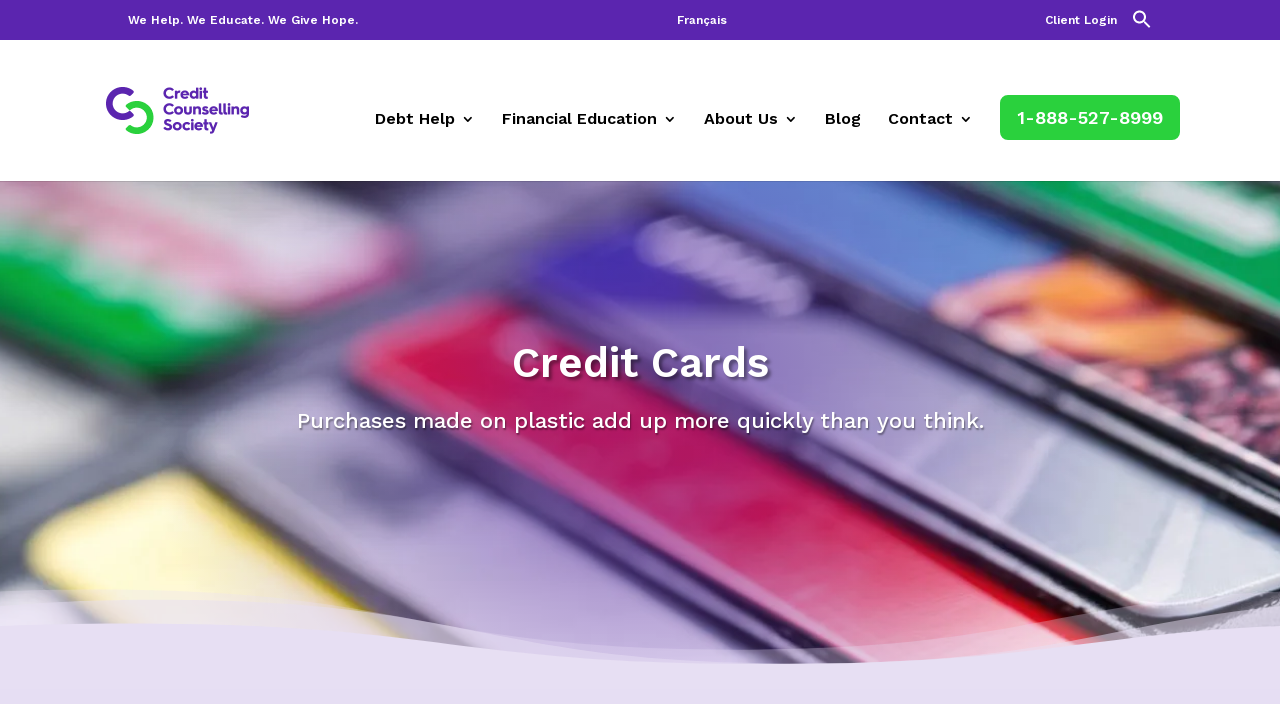

--- FILE ---
content_type: text/html; charset=UTF-8
request_url: https://nomoredebts.org/blog/credit-cards/debt-consolidation-with-balance-transfer-canada
body_size: 70722
content:
<!DOCTYPE html><html lang="en-CA"><head><script>if(navigator.userAgent.match(/MSIE|Internet Explorer/i)||navigator.userAgent.match(/Trident\/7\..*?rv:11/i)){let e=document.location.href;if(!e.match(/[?&]nonitro/)){if(e.indexOf("?")==-1){if(e.indexOf("#")==-1){document.location.href=e+"?nonitro=1"}else{document.location.href=e.replace("#","?nonitro=1#")}}else{if(e.indexOf("#")==-1){document.location.href=e+"&nonitro=1"}else{document.location.href=e.replace("#","&nonitro=1#")}}}}</script><link rel="preconnect" href="https://unpkg.com" /><link rel="preconnect" href="https://cdn-ildjjph.nitrocdn.com" /><meta charset="UTF-8" /><meta http-equiv="X-UA-Compatible" content="IE=edge" /><meta name="robots" content="index, follow, max-image-preview:large, max-snippet:-1, max-video-preview:-1" /><title>Debt Consolidation with Credit Card Balance Transfer</title><meta name="description" content="A credit card balance transfer is one path to dealing with debt in Canada. Here’s what to know before trying debt consolidation through this option." /><meta property="og:locale" content="en_US" /><meta property="og:type" content="article" /><meta property="og:title" content="Debt Consolidation with Credit Card Balance Transfer" /><meta property="og:description" content="One strategy to deal with your credit card debts." /><meta property="og:url" content="https://nomoredebts.org/blog/credit-cards/debt-consolidation-with-balance-transfer-canada" /><meta property="og:site_name" content="Credit Counselling Society" /><meta property="article:publisher" content="https://www.facebook.com/nomoredebts" /><meta property="article:published_time" content="2024-10-18T16:04:10+00:00" /><meta property="article:modified_time" content="2024-10-18T16:04:10+00:00" /><meta property="og:image" content="https://nomoredebts.org/wp-content/uploads/2021/04/holding-credit-cards_facebook.png" /><meta property="og:image:width" content="800" /><meta property="og:image:height" content="533" /><meta property="og:image:type" content="image/png" /><meta name="author" content="Kevin Sun" /><meta name="twitter:card" content="summary_large_image" /><meta name="twitter:title" content="Debt Consolidation with Credit Card Balance Transfer" /><meta name="twitter:description" content="A credit card balance transfer is one path to dealing with debt in Canada. Here’s what to know before trying to consolidate your debt this way." /><meta name="twitter:image" content="https://nomoredebts.org/wp-content/uploads/2021/04/holding-credit-cards_twitter.png" /><meta name="twitter:creator" content="@CrdtCounselSoc" /><meta name="twitter:site" content="@CrdtCounselSoc" /><meta name="twitter:label1" content="Written by" /><meta name="twitter:data1" content="Kevin Sun" /><meta name="twitter:label2" content="Est. reading time" /><meta name="twitter:data2" content="5 minutes" /><meta content="CCS Divi Child Theme v.1.0.0" name="generator" /><meta name="google-site-verification" content="icv1EZMwtuBQPN02fbAodFoZq0jvrcOrouxxFxki7LM" /><meta name="facebook-domain-verification" content="oq5278ltxx8ba61yi3g20krk53hcui" /><meta name="viewport" content="width=device-width, initial-scale=1.0, maximum-scale=1.0, user-scalable=0" /><meta name="msapplication-TileImage" content="https://nomoredebts.org/wp-content/uploads/2025/08/cropped-favicon-smaller-270x270.png" /><meta name="generator" content="NitroPack" /><script>var NPSH,NitroScrollHelper;NPSH=NitroScrollHelper=function(){let e=null;const o=window.sessionStorage.getItem("nitroScrollPos");function t(){let e=JSON.parse(window.sessionStorage.getItem("nitroScrollPos"))||{};if(typeof e!=="object"){e={}}e[document.URL]=window.scrollY;window.sessionStorage.setItem("nitroScrollPos",JSON.stringify(e))}window.addEventListener("scroll",function(){if(e!==null){clearTimeout(e)}e=setTimeout(t,200)},{passive:true});let r={};r.getScrollPos=()=>{if(!o){return 0}const e=JSON.parse(o);return e[document.URL]||0};r.isScrolled=()=>{return r.getScrollPos()>document.documentElement.clientHeight*.5};return r}();</script><script>(function(){var a=false;var e=document.documentElement.classList;var i=navigator.userAgent.toLowerCase();var n=["android","iphone","ipad"];var r=n.length;var o;var d=null;for(var t=0;t<r;t++){o=n[t];if(i.indexOf(o)>-1)d=o;if(e.contains(o)){a=true;e.remove(o)}}if(a&&d){e.add(d);if(d=="iphone"||d=="ipad"){e.add("ios")}}})();</script><script type="text/worker" id="nitro-web-worker">var preloadRequests=0;var remainingCount={};var baseURI="";self.onmessage=function(e){switch(e.data.cmd){case"RESOURCE_PRELOAD":var o=e.data.requestId;remainingCount[o]=0;e.data.resources.forEach(function(e){preload(e,function(o){return function(){console.log(o+" DONE: "+e);if(--remainingCount[o]==0){self.postMessage({cmd:"RESOURCE_PRELOAD",requestId:o})}}}(o));remainingCount[o]++});break;case"SET_BASEURI":baseURI=e.data.uri;break}};async function preload(e,o){if(typeof URL!=="undefined"&&baseURI){try{var a=new URL(e,baseURI);e=a.href}catch(e){console.log("Worker error: "+e.message)}}console.log("Preloading "+e);try{var n=new Request(e,{mode:"no-cors",redirect:"follow"});await fetch(n);o()}catch(a){console.log(a);var r=new XMLHttpRequest;r.responseType="blob";r.onload=o;r.onerror=o;r.open("GET",e,true);r.send()}}</script><script id="nprl">(()=>{if(window.NPRL!=undefined)return;(function(e){var t=e.prototype;t.after||(t.after=function(){var e,t=arguments,n=t.length,r=0,i=this,o=i.parentNode,a=Node,c=String,u=document;if(o!==null){while(r<n){(e=t[r])instanceof a?(i=i.nextSibling)!==null?o.insertBefore(e,i):o.appendChild(e):o.appendChild(u.createTextNode(c(e)));++r}}})})(Element);var e,t;e=t=function(){var t=false;var r=window.URL||window.webkitURL;var i=true;var o=true;var a=2;var c=null;var u=null;var d=true;var s=window.nitroGtmExcludes!=undefined;var l=s?JSON.parse(atob(window.nitroGtmExcludes)).map(e=>new RegExp(e)):[];var f;var m;var v=null;var p=null;var g=null;var h={touch:["touchmove","touchend"],default:["mousemove","click","keydown","wheel"]};var E=true;var y=[];var w=false;var b=[];var S=0;var N=0;var L=false;var T=0;var R=null;var O=false;var A=false;var C=false;var P=[];var I=[];var M=[];var k=[];var x=false;var _={};var j=new Map;var B="noModule"in HTMLScriptElement.prototype;var q=requestAnimationFrame||mozRequestAnimationFrame||webkitRequestAnimationFrame||msRequestAnimationFrame;const D="gtm.js?id=";function H(e,t){if(!_[e]){_[e]=[]}_[e].push(t)}function U(e,t){if(_[e]){var n=0,r=_[e];for(var n=0;n<r.length;n++){r[n].call(this,t)}}}function Y(){(function(e,t){var r=null;var i=function(e){r(e)};var o=null;var a={};var c=null;var u=null;var d=0;e.addEventListener(t,function(r){if(["load","DOMContentLoaded"].indexOf(t)!=-1){if(u){Q(function(){e.triggerNitroEvent(t)})}c=true}else if(t=="readystatechange"){d++;n.ogReadyState=d==1?"interactive":"complete";if(u&&u>=d){n.documentReadyState=n.ogReadyState;Q(function(){e.triggerNitroEvent(t)})}}});e.addEventListener(t+"Nitro",function(e){if(["load","DOMContentLoaded"].indexOf(t)!=-1){if(!c){e.preventDefault();e.stopImmediatePropagation()}else{}u=true}else if(t=="readystatechange"){u=n.documentReadyState=="interactive"?1:2;if(d<u){e.preventDefault();e.stopImmediatePropagation()}}});switch(t){case"load":o="onload";break;case"readystatechange":o="onreadystatechange";break;case"pageshow":o="onpageshow";break;default:o=null;break}if(o){Object.defineProperty(e,o,{get:function(){return r},set:function(n){if(typeof n!=="function"){r=null;e.removeEventListener(t+"Nitro",i)}else{if(!r){e.addEventListener(t+"Nitro",i)}r=n}}})}Object.defineProperty(e,"addEventListener"+t,{value:function(r){if(r!=t||!n.startedScriptLoading||document.currentScript&&document.currentScript.hasAttribute("nitro-exclude")){}else{arguments[0]+="Nitro"}e.ogAddEventListener.apply(e,arguments);a[arguments[1]]=arguments[0]}});Object.defineProperty(e,"removeEventListener"+t,{value:function(t){var n=a[arguments[1]];arguments[0]=n;e.ogRemoveEventListener.apply(e,arguments)}});Object.defineProperty(e,"triggerNitroEvent"+t,{value:function(t,n){n=n||e;var r=new Event(t+"Nitro",{bubbles:true});r.isNitroPack=true;Object.defineProperty(r,"type",{get:function(){return t},set:function(){}});Object.defineProperty(r,"target",{get:function(){return n},set:function(){}});e.dispatchEvent(r)}});if(typeof e.triggerNitroEvent==="undefined"){(function(){var t=e.addEventListener;var n=e.removeEventListener;Object.defineProperty(e,"ogAddEventListener",{value:t});Object.defineProperty(e,"ogRemoveEventListener",{value:n});Object.defineProperty(e,"addEventListener",{value:function(n){var r="addEventListener"+n;if(typeof e[r]!=="undefined"){e[r].apply(e,arguments)}else{t.apply(e,arguments)}},writable:true});Object.defineProperty(e,"removeEventListener",{value:function(t){var r="removeEventListener"+t;if(typeof e[r]!=="undefined"){e[r].apply(e,arguments)}else{n.apply(e,arguments)}}});Object.defineProperty(e,"triggerNitroEvent",{value:function(t,n){var r="triggerNitroEvent"+t;if(typeof e[r]!=="undefined"){e[r].apply(e,arguments)}}})})()}}).apply(null,arguments)}Y(window,"load");Y(window,"pageshow");Y(window,"DOMContentLoaded");Y(document,"DOMContentLoaded");Y(document,"readystatechange");try{var F=new Worker(r.createObjectURL(new Blob([document.getElementById("nitro-web-worker").textContent],{type:"text/javascript"})))}catch(e){var F=new Worker("data:text/javascript;base64,"+btoa(document.getElementById("nitro-web-worker").textContent))}F.onmessage=function(e){if(e.data.cmd=="RESOURCE_PRELOAD"){U(e.data.requestId,e)}};if(typeof document.baseURI!=="undefined"){F.postMessage({cmd:"SET_BASEURI",uri:document.baseURI})}var G=function(e){if(--S==0){Q(K)}};var W=function(e){e.target.removeEventListener("load",W);e.target.removeEventListener("error",W);e.target.removeEventListener("nitroTimeout",W);if(e.type!="nitroTimeout"){clearTimeout(e.target.nitroTimeout)}if(--N==0&&S==0){Q(J)}};var X=function(e){var t=e.textContent;try{var n=r.createObjectURL(new Blob([t.replace(/^(?:<!--)?(.*?)(?:-->)?$/gm,"$1")],{type:"text/javascript"}))}catch(e){var n="data:text/javascript;base64,"+btoa(t.replace(/^(?:<!--)?(.*?)(?:-->)?$/gm,"$1"))}return n};var K=function(){n.documentReadyState="interactive";document.triggerNitroEvent("readystatechange");document.triggerNitroEvent("DOMContentLoaded");if(window.pageYOffset||window.pageXOffset){window.dispatchEvent(new Event("scroll"))}A=true;Q(function(){if(N==0){Q(J)}Q($)})};var J=function(){if(!A||O)return;O=true;R.disconnect();en();n.documentReadyState="complete";document.triggerNitroEvent("readystatechange");window.triggerNitroEvent("load",document);window.triggerNitroEvent("pageshow",document);if(window.pageYOffset||window.pageXOffset||location.hash){let e=typeof history.scrollRestoration!=="undefined"&&history.scrollRestoration=="auto";if(e&&typeof NPSH!=="undefined"&&NPSH.getScrollPos()>0&&window.pageYOffset>document.documentElement.clientHeight*.5){window.scrollTo(0,NPSH.getScrollPos())}else if(location.hash){try{let e=document.querySelector(location.hash);if(e){e.scrollIntoView()}}catch(e){}}}var e=null;if(a==1){e=eo}else{e=eu}Q(e)};var Q=function(e){setTimeout(e,0)};var V=function(e){if(e.type=="touchend"||e.type=="click"){g=e}};var $=function(){if(d&&g){setTimeout(function(e){return function(){var t=function(e,t,n){var r=new Event(e,{bubbles:true,cancelable:true});if(e=="click"){r.clientX=t;r.clientY=n}else{r.touches=[{clientX:t,clientY:n}]}return r};var n;if(e.type=="touchend"){var r=e.changedTouches[0];n=document.elementFromPoint(r.clientX,r.clientY);n.dispatchEvent(t("touchstart"),r.clientX,r.clientY);n.dispatchEvent(t("touchend"),r.clientX,r.clientY);n.dispatchEvent(t("click"),r.clientX,r.clientY)}else if(e.type=="click"){n=document.elementFromPoint(e.clientX,e.clientY);n.dispatchEvent(t("click"),e.clientX,e.clientY)}}}(g),150);g=null}};var z=function(e){if(e.tagName=="SCRIPT"&&!e.hasAttribute("data-nitro-for-id")&&!e.hasAttribute("nitro-document-write")||e.tagName=="IMG"&&(e.hasAttribute("src")||e.hasAttribute("srcset"))||e.tagName=="IFRAME"&&e.hasAttribute("src")||e.tagName=="LINK"&&e.hasAttribute("href")&&e.hasAttribute("rel")&&e.getAttribute("rel")=="stylesheet"){if(e.tagName==="IFRAME"&&e.src.indexOf("about:blank")>-1){return}var t="";switch(e.tagName){case"LINK":t=e.href;break;case"IMG":if(k.indexOf(e)>-1)return;t=e.srcset||e.src;break;default:t=e.src;break}var n=e.getAttribute("type");if(!t&&e.tagName!=="SCRIPT")return;if((e.tagName=="IMG"||e.tagName=="LINK")&&(t.indexOf("data:")===0||t.indexOf("blob:")===0))return;if(e.tagName=="SCRIPT"&&n&&n!=="text/javascript"&&n!=="application/javascript"){if(n!=="module"||!B)return}if(e.tagName==="SCRIPT"){if(k.indexOf(e)>-1)return;if(e.noModule&&B){return}let t=null;if(document.currentScript){if(document.currentScript.src&&document.currentScript.src.indexOf(D)>-1){t=document.currentScript}if(document.currentScript.hasAttribute("data-nitro-gtm-id")){e.setAttribute("data-nitro-gtm-id",document.currentScript.getAttribute("data-nitro-gtm-id"))}}else if(window.nitroCurrentScript){if(window.nitroCurrentScript.src&&window.nitroCurrentScript.src.indexOf(D)>-1){t=window.nitroCurrentScript}}if(t&&s){let n=false;for(const t of l){n=e.src?t.test(e.src):t.test(e.textContent);if(n){break}}if(!n){e.type="text/googletagmanagerscript";let n=t.hasAttribute("data-nitro-gtm-id")?t.getAttribute("data-nitro-gtm-id"):t.id;if(!j.has(n)){j.set(n,[])}let r=j.get(n);r.push(e);return}}if(!e.src){if(e.textContent.length>0){e.textContent+="\n;if(document.currentScript.nitroTimeout) {clearTimeout(document.currentScript.nitroTimeout);}; setTimeout(function() { this.dispatchEvent(new Event('load')); }.bind(document.currentScript), 0);"}else{return}}else{}k.push(e)}if(!e.hasOwnProperty("nitroTimeout")){N++;e.addEventListener("load",W,true);e.addEventListener("error",W,true);e.addEventListener("nitroTimeout",W,true);e.nitroTimeout=setTimeout(function(){console.log("Resource timed out",e);e.dispatchEvent(new Event("nitroTimeout"))},5e3)}}};var Z=function(e){if(e.hasOwnProperty("nitroTimeout")&&e.nitroTimeout){clearTimeout(e.nitroTimeout);e.nitroTimeout=null;e.dispatchEvent(new Event("nitroTimeout"))}};document.documentElement.addEventListener("load",function(e){if(e.target.tagName=="SCRIPT"||e.target.tagName=="IMG"){k.push(e.target)}},true);document.documentElement.addEventListener("error",function(e){if(e.target.tagName=="SCRIPT"||e.target.tagName=="IMG"){k.push(e.target)}},true);var ee=["appendChild","replaceChild","insertBefore","prepend","append","before","after","replaceWith","insertAdjacentElement"];var et=function(){if(s){window._nitro_setTimeout=window.setTimeout;window.setTimeout=function(e,t,...n){let r=document.currentScript||window.nitroCurrentScript;if(!r||r.src&&r.src.indexOf(D)==-1){return window._nitro_setTimeout.call(window,e,t,...n)}return window._nitro_setTimeout.call(window,function(e,t){return function(...n){window.nitroCurrentScript=e;t(...n)}}(r,e),t,...n)}}ee.forEach(function(e){HTMLElement.prototype["og"+e]=HTMLElement.prototype[e];HTMLElement.prototype[e]=function(...t){if(this.parentNode||this===document.documentElement){switch(e){case"replaceChild":case"insertBefore":t.pop();break;case"insertAdjacentElement":t.shift();break}t.forEach(function(e){if(!e)return;if(e.tagName=="SCRIPT"){z(e)}else{if(e.children&&e.children.length>0){e.querySelectorAll("script").forEach(z)}}})}return this["og"+e].apply(this,arguments)}})};var en=function(){if(s&&typeof window._nitro_setTimeout==="function"){window.setTimeout=window._nitro_setTimeout}ee.forEach(function(e){HTMLElement.prototype[e]=HTMLElement.prototype["og"+e]})};var er=async function(){if(o){ef(f);ef(V);if(v){clearTimeout(v);v=null}}if(T===1){L=true;return}else if(T===0){T=-1}n.startedScriptLoading=true;Object.defineProperty(document,"readyState",{get:function(){return n.documentReadyState},set:function(){}});var e=document.documentElement;var t={attributes:true,attributeFilter:["src"],childList:true,subtree:true};R=new MutationObserver(function(e,t){e.forEach(function(e){if(e.type=="childList"&&e.addedNodes.length>0){e.addedNodes.forEach(function(e){if(!document.documentElement.contains(e)){return}if(e.tagName=="IMG"||e.tagName=="IFRAME"||e.tagName=="LINK"){z(e)}})}if(e.type=="childList"&&e.removedNodes.length>0){e.removedNodes.forEach(function(e){if(e.tagName=="IFRAME"||e.tagName=="LINK"){Z(e)}})}if(e.type=="attributes"){var t=e.target;if(!document.documentElement.contains(t)){return}if(t.tagName=="IFRAME"||t.tagName=="LINK"||t.tagName=="IMG"||t.tagName=="SCRIPT"){z(t)}}})});R.observe(e,t);if(!s){et()}await Promise.all(P);var r=b.shift();var i=null;var a=false;while(r){var c;var u=JSON.parse(atob(r.meta));var d=u.delay;if(r.type=="inline"){var l=document.getElementById(r.id);if(l){l.remove()}else{r=b.shift();continue}c=X(l);if(c===false){r=b.shift();continue}}else{c=r.src}if(!a&&r.type!="inline"&&(typeof u.attributes.async!="undefined"||typeof u.attributes.defer!="undefined")){if(i===null){i=r}else if(i===r){a=true}if(!a){b.push(r);r=b.shift();continue}}var m=document.createElement("script");m.src=c;m.setAttribute("data-nitro-for-id",r.id);for(var p in u.attributes){try{if(u.attributes[p]===false){m.setAttribute(p,"")}else{m.setAttribute(p,u.attributes[p])}}catch(e){console.log("Error while setting script attribute",m,e)}}m.async=false;if(u.canonicalLink!=""&&Object.getOwnPropertyDescriptor(m,"src")?.configurable!==false){(e=>{Object.defineProperty(m,"src",{get:function(){return e.canonicalLink},set:function(){}})})(u)}if(d){setTimeout((function(e,t){var n=document.querySelector("[data-nitro-marker-id='"+t+"']");if(n){n.after(e)}else{document.head.appendChild(e)}}).bind(null,m,r.id),d)}else{m.addEventListener("load",G);m.addEventListener("error",G);if(!m.noModule||!B){S++}var g=document.querySelector("[data-nitro-marker-id='"+r.id+"']");if(g){Q(function(e,t){return function(){e.after(t)}}(g,m))}else{Q(function(e){return function(){document.head.appendChild(e)}}(m))}}r=b.shift()}};var ei=function(){var e=document.getElementById("nitro-deferred-styles");var t=document.createElement("div");t.innerHTML=e.textContent;return t};var eo=async function(e){isPreload=e&&e.type=="NitroPreload";if(!isPreload){T=-1;E=false;if(o){ef(f);ef(V);if(v){clearTimeout(v);v=null}}}if(w===false){var t=ei();let e=t.querySelectorAll('style,link[rel="stylesheet"]');w=e.length;if(w){let e=document.getElementById("nitro-deferred-styles-marker");e.replaceWith.apply(e,t.childNodes)}else if(isPreload){Q(ed)}else{es()}}else if(w===0&&!isPreload){es()}};var ea=function(){var e=ei();var t=e.childNodes;var n;var r=[];for(var i=0;i<t.length;i++){n=t[i];if(n.href){r.push(n.href)}}var o="css-preload";H(o,function(e){eo(new Event("NitroPreload"))});if(r.length){F.postMessage({cmd:"RESOURCE_PRELOAD",resources:r,requestId:o})}else{Q(function(){U(o)})}};var ec=function(){if(T===-1)return;T=1;var e=[];var t,n;for(var r=0;r<b.length;r++){t=b[r];if(t.type!="inline"){if(t.src){n=JSON.parse(atob(t.meta));if(n.delay)continue;if(n.attributes.type&&n.attributes.type=="module"&&!B)continue;e.push(t.src)}}}if(e.length){var i="js-preload";H(i,function(e){T=2;if(L){Q(er)}});F.postMessage({cmd:"RESOURCE_PRELOAD",resources:e,requestId:i})}};var eu=function(){while(I.length){style=I.shift();if(style.hasAttribute("nitropack-onload")){style.setAttribute("onload",style.getAttribute("nitropack-onload"));Q(function(e){return function(){e.dispatchEvent(new Event("load"))}}(style))}}while(M.length){style=M.shift();if(style.hasAttribute("nitropack-onerror")){style.setAttribute("onerror",style.getAttribute("nitropack-onerror"));Q(function(e){return function(){e.dispatchEvent(new Event("error"))}}(style))}}};var ed=function(){if(!x){if(i){Q(function(){var e=document.getElementById("nitro-critical-css");if(e){e.remove()}})}x=true;onStylesLoadEvent=new Event("NitroStylesLoaded");onStylesLoadEvent.isNitroPack=true;window.dispatchEvent(onStylesLoadEvent)}};var es=function(){if(a==2){Q(er)}else{eu()}};var el=function(e){m.forEach(function(t){document.addEventListener(t,e,true)})};var ef=function(e){m.forEach(function(t){document.removeEventListener(t,e,true)})};if(s){et()}return{setAutoRemoveCriticalCss:function(e){i=e},registerScript:function(e,t,n){b.push({type:"remote",src:e,id:t,meta:n})},registerInlineScript:function(e,t){b.push({type:"inline",id:e,meta:t})},registerStyle:function(e,t,n){y.push({href:e,rel:t,media:n})},onLoadStyle:function(e){I.push(e);if(w!==false&&--w==0){Q(ed);if(E){E=false}else{es()}}},onErrorStyle:function(e){M.push(e);if(w!==false&&--w==0){Q(ed);if(E){E=false}else{es()}}},loadJs:function(e,t){if(!e.src){var n=X(e);if(n!==false){e.src=n;e.textContent=""}}if(t){Q(function(e,t){return function(){e.after(t)}}(t,e))}else{Q(function(e){return function(){document.head.appendChild(e)}}(e))}},loadQueuedResources:async function(){window.dispatchEvent(new Event("NitroBootStart"));if(p){clearTimeout(p);p=null}window.removeEventListener("load",e.loadQueuedResources);f=a==1?er:eo;if(!o||g){Q(f)}else{if(navigator.userAgent.indexOf(" Edge/")==-1){ea();H("css-preload",ec)}el(f);if(u){if(c){v=setTimeout(f,c)}}else{}}},fontPreload:function(e){var t="critical-fonts";H(t,function(e){document.getElementById("nitro-critical-fonts").type="text/css"});F.postMessage({cmd:"RESOURCE_PRELOAD",resources:e,requestId:t})},boot:function(){if(t)return;t=true;C=typeof NPSH!=="undefined"&&NPSH.isScrolled();let n=document.prerendering;if(location.hash||C||n){o=false}m=h.default.concat(h.touch);p=setTimeout(e.loadQueuedResources,1500);el(V);if(C){e.loadQueuedResources()}else{window.addEventListener("load",e.loadQueuedResources)}},addPrerequisite:function(e){P.push(e)},getTagManagerNodes:function(e){if(!e)return j;return j.get(e)??[]}}}();var n,r;n=r=function(){var t=document.write;return{documentWrite:function(n,r){if(n&&n.hasAttribute("nitro-exclude")){return t.call(document,r)}var i=null;if(n.documentWriteContainer){i=n.documentWriteContainer}else{i=document.createElement("span");n.documentWriteContainer=i}var o=null;if(n){if(n.hasAttribute("data-nitro-for-id")){o=document.querySelector('template[data-nitro-marker-id="'+n.getAttribute("data-nitro-for-id")+'"]')}else{o=n}}i.innerHTML+=r;i.querySelectorAll("script").forEach(function(e){e.setAttribute("nitro-document-write","")});if(!i.parentNode){if(o){o.parentNode.insertBefore(i,o)}else{document.body.appendChild(i)}}var a=document.createElement("span");a.innerHTML=r;var c=a.querySelectorAll("script");if(c.length){c.forEach(function(t){var n=t.getAttributeNames();var r=document.createElement("script");n.forEach(function(e){r.setAttribute(e,t.getAttribute(e))});r.async=false;if(!t.src&&t.textContent){r.textContent=t.textContent}e.loadJs(r,o)})}},TrustLogo:function(e,t){var n=document.getElementById(e);var r=document.createElement("img");r.src=t;n.parentNode.insertBefore(r,n)},documentReadyState:"loading",ogReadyState:document.readyState,startedScriptLoading:false,loadScriptDelayed:function(e,t){setTimeout(function(){var t=document.createElement("script");t.src=e;document.head.appendChild(t)},t)}}}();document.write=function(e){n.documentWrite(document.currentScript,e)};document.writeln=function(e){n.documentWrite(document.currentScript,e+"\n")};window.NPRL=e;window.NitroResourceLoader=t;window.NPh=n;window.NitroPackHelper=r})();</script><template id="nitro-deferred-styles-marker"></template><style id="nitro-fonts">@font-face{font-family:"Montserrat";font-style:italic;font-weight:100;font-display:swap;src:url("https://fonts.gstatic.com/s/montserrat/v31/JTUQjIg1_i6t8kCHKm459WxRxC7m0dR9pBOi.woff2") format("woff2");unicode-range:U+0460-052F,U+1C80-1C8A,U+20B4,U+2DE0-2DFF,U+A640-A69F,U+FE2E-FE2F}@font-face{font-family:"Montserrat";font-style:italic;font-weight:100;font-display:swap;src:url("https://fonts.gstatic.com/s/montserrat/v31/JTUQjIg1_i6t8kCHKm459WxRzS7m0dR9pBOi.woff2") format("woff2");unicode-range:U+0301,U+0400-045F,U+0490-0491,U+04B0-04B1,U+2116}@font-face{font-family:"Montserrat";font-style:italic;font-weight:100;font-display:swap;src:url("https://fonts.gstatic.com/s/montserrat/v31/JTUQjIg1_i6t8kCHKm459WxRxi7m0dR9pBOi.woff2") format("woff2");unicode-range:U+0102-0103,U+0110-0111,U+0128-0129,U+0168-0169,U+01A0-01A1,U+01AF-01B0,U+0300-0301,U+0303-0304,U+0308-0309,U+0323,U+0329,U+1EA0-1EF9,U+20AB}@font-face{font-family:"Montserrat";font-style:italic;font-weight:100;font-display:swap;src:url("https://fonts.gstatic.com/s/montserrat/v31/JTUQjIg1_i6t8kCHKm459WxRxy7m0dR9pBOi.woff2") format("woff2");unicode-range:U+0100-02BA,U+02BD-02C5,U+02C7-02CC,U+02CE-02D7,U+02DD-02FF,U+0304,U+0308,U+0329,U+1D00-1DBF,U+1E00-1E9F,U+1EF2-1EFF,U+2020,U+20A0-20AB,U+20AD-20C0,U+2113,U+2C60-2C7F,U+A720-A7FF}@font-face{font-family:"Montserrat";font-style:italic;font-weight:100;font-display:swap;src:url("https://fonts.gstatic.com/s/montserrat/v31/JTUQjIg1_i6t8kCHKm459WxRyS7m0dR9pA.woff2") format("woff2");unicode-range:U+0000-00FF,U+0131,U+0152-0153,U+02BB-02BC,U+02C6,U+02DA,U+02DC,U+0304,U+0308,U+0329,U+2000-206F,U+20AC,U+2122,U+2191,U+2193,U+2212,U+2215,U+FEFF,U+FFFD}@font-face{font-family:"Montserrat";font-style:italic;font-weight:200;font-display:swap;src:url("https://fonts.gstatic.com/s/montserrat/v31/JTUQjIg1_i6t8kCHKm459WxRxC7m0dR9pBOi.woff2") format("woff2");unicode-range:U+0460-052F,U+1C80-1C8A,U+20B4,U+2DE0-2DFF,U+A640-A69F,U+FE2E-FE2F}@font-face{font-family:"Montserrat";font-style:italic;font-weight:200;font-display:swap;src:url("https://fonts.gstatic.com/s/montserrat/v31/JTUQjIg1_i6t8kCHKm459WxRzS7m0dR9pBOi.woff2") format("woff2");unicode-range:U+0301,U+0400-045F,U+0490-0491,U+04B0-04B1,U+2116}@font-face{font-family:"Montserrat";font-style:italic;font-weight:200;font-display:swap;src:url("https://fonts.gstatic.com/s/montserrat/v31/JTUQjIg1_i6t8kCHKm459WxRxi7m0dR9pBOi.woff2") format("woff2");unicode-range:U+0102-0103,U+0110-0111,U+0128-0129,U+0168-0169,U+01A0-01A1,U+01AF-01B0,U+0300-0301,U+0303-0304,U+0308-0309,U+0323,U+0329,U+1EA0-1EF9,U+20AB}@font-face{font-family:"Montserrat";font-style:italic;font-weight:200;font-display:swap;src:url("https://fonts.gstatic.com/s/montserrat/v31/JTUQjIg1_i6t8kCHKm459WxRxy7m0dR9pBOi.woff2") format("woff2");unicode-range:U+0100-02BA,U+02BD-02C5,U+02C7-02CC,U+02CE-02D7,U+02DD-02FF,U+0304,U+0308,U+0329,U+1D00-1DBF,U+1E00-1E9F,U+1EF2-1EFF,U+2020,U+20A0-20AB,U+20AD-20C0,U+2113,U+2C60-2C7F,U+A720-A7FF}@font-face{font-family:"Montserrat";font-style:italic;font-weight:200;font-display:swap;src:url("https://fonts.gstatic.com/s/montserrat/v31/JTUQjIg1_i6t8kCHKm459WxRyS7m0dR9pA.woff2") format("woff2");unicode-range:U+0000-00FF,U+0131,U+0152-0153,U+02BB-02BC,U+02C6,U+02DA,U+02DC,U+0304,U+0308,U+0329,U+2000-206F,U+20AC,U+2122,U+2191,U+2193,U+2212,U+2215,U+FEFF,U+FFFD}@font-face{font-family:"Montserrat";font-style:italic;font-weight:300;font-display:swap;src:url("https://fonts.gstatic.com/s/montserrat/v31/JTUQjIg1_i6t8kCHKm459WxRxC7m0dR9pBOi.woff2") format("woff2");unicode-range:U+0460-052F,U+1C80-1C8A,U+20B4,U+2DE0-2DFF,U+A640-A69F,U+FE2E-FE2F}@font-face{font-family:"Montserrat";font-style:italic;font-weight:300;font-display:swap;src:url("https://fonts.gstatic.com/s/montserrat/v31/JTUQjIg1_i6t8kCHKm459WxRzS7m0dR9pBOi.woff2") format("woff2");unicode-range:U+0301,U+0400-045F,U+0490-0491,U+04B0-04B1,U+2116}@font-face{font-family:"Montserrat";font-style:italic;font-weight:300;font-display:swap;src:url("https://fonts.gstatic.com/s/montserrat/v31/JTUQjIg1_i6t8kCHKm459WxRxi7m0dR9pBOi.woff2") format("woff2");unicode-range:U+0102-0103,U+0110-0111,U+0128-0129,U+0168-0169,U+01A0-01A1,U+01AF-01B0,U+0300-0301,U+0303-0304,U+0308-0309,U+0323,U+0329,U+1EA0-1EF9,U+20AB}@font-face{font-family:"Montserrat";font-style:italic;font-weight:300;font-display:swap;src:url("https://fonts.gstatic.com/s/montserrat/v31/JTUQjIg1_i6t8kCHKm459WxRxy7m0dR9pBOi.woff2") format("woff2");unicode-range:U+0100-02BA,U+02BD-02C5,U+02C7-02CC,U+02CE-02D7,U+02DD-02FF,U+0304,U+0308,U+0329,U+1D00-1DBF,U+1E00-1E9F,U+1EF2-1EFF,U+2020,U+20A0-20AB,U+20AD-20C0,U+2113,U+2C60-2C7F,U+A720-A7FF}@font-face{font-family:"Montserrat";font-style:italic;font-weight:300;font-display:swap;src:url("https://fonts.gstatic.com/s/montserrat/v31/JTUQjIg1_i6t8kCHKm459WxRyS7m0dR9pA.woff2") format("woff2");unicode-range:U+0000-00FF,U+0131,U+0152-0153,U+02BB-02BC,U+02C6,U+02DA,U+02DC,U+0304,U+0308,U+0329,U+2000-206F,U+20AC,U+2122,U+2191,U+2193,U+2212,U+2215,U+FEFF,U+FFFD}@font-face{font-family:"Montserrat";font-style:italic;font-weight:400;font-display:swap;src:url("https://fonts.gstatic.com/s/montserrat/v31/JTUQjIg1_i6t8kCHKm459WxRxC7m0dR9pBOi.woff2") format("woff2");unicode-range:U+0460-052F,U+1C80-1C8A,U+20B4,U+2DE0-2DFF,U+A640-A69F,U+FE2E-FE2F}@font-face{font-family:"Montserrat";font-style:italic;font-weight:400;font-display:swap;src:url("https://fonts.gstatic.com/s/montserrat/v31/JTUQjIg1_i6t8kCHKm459WxRzS7m0dR9pBOi.woff2") format("woff2");unicode-range:U+0301,U+0400-045F,U+0490-0491,U+04B0-04B1,U+2116}@font-face{font-family:"Montserrat";font-style:italic;font-weight:400;font-display:swap;src:url("https://fonts.gstatic.com/s/montserrat/v31/JTUQjIg1_i6t8kCHKm459WxRxi7m0dR9pBOi.woff2") format("woff2");unicode-range:U+0102-0103,U+0110-0111,U+0128-0129,U+0168-0169,U+01A0-01A1,U+01AF-01B0,U+0300-0301,U+0303-0304,U+0308-0309,U+0323,U+0329,U+1EA0-1EF9,U+20AB}@font-face{font-family:"Montserrat";font-style:italic;font-weight:400;font-display:swap;src:url("https://fonts.gstatic.com/s/montserrat/v31/JTUQjIg1_i6t8kCHKm459WxRxy7m0dR9pBOi.woff2") format("woff2");unicode-range:U+0100-02BA,U+02BD-02C5,U+02C7-02CC,U+02CE-02D7,U+02DD-02FF,U+0304,U+0308,U+0329,U+1D00-1DBF,U+1E00-1E9F,U+1EF2-1EFF,U+2020,U+20A0-20AB,U+20AD-20C0,U+2113,U+2C60-2C7F,U+A720-A7FF}@font-face{font-family:"Montserrat";font-style:italic;font-weight:400;font-display:swap;src:url("https://fonts.gstatic.com/s/montserrat/v31/JTUQjIg1_i6t8kCHKm459WxRyS7m0dR9pA.woff2") format("woff2");unicode-range:U+0000-00FF,U+0131,U+0152-0153,U+02BB-02BC,U+02C6,U+02DA,U+02DC,U+0304,U+0308,U+0329,U+2000-206F,U+20AC,U+2122,U+2191,U+2193,U+2212,U+2215,U+FEFF,U+FFFD}@font-face{font-family:"Montserrat";font-style:italic;font-weight:500;font-display:swap;src:url("https://fonts.gstatic.com/s/montserrat/v31/JTUQjIg1_i6t8kCHKm459WxRxC7m0dR9pBOi.woff2") format("woff2");unicode-range:U+0460-052F,U+1C80-1C8A,U+20B4,U+2DE0-2DFF,U+A640-A69F,U+FE2E-FE2F}@font-face{font-family:"Montserrat";font-style:italic;font-weight:500;font-display:swap;src:url("https://fonts.gstatic.com/s/montserrat/v31/JTUQjIg1_i6t8kCHKm459WxRzS7m0dR9pBOi.woff2") format("woff2");unicode-range:U+0301,U+0400-045F,U+0490-0491,U+04B0-04B1,U+2116}@font-face{font-family:"Montserrat";font-style:italic;font-weight:500;font-display:swap;src:url("https://fonts.gstatic.com/s/montserrat/v31/JTUQjIg1_i6t8kCHKm459WxRxi7m0dR9pBOi.woff2") format("woff2");unicode-range:U+0102-0103,U+0110-0111,U+0128-0129,U+0168-0169,U+01A0-01A1,U+01AF-01B0,U+0300-0301,U+0303-0304,U+0308-0309,U+0323,U+0329,U+1EA0-1EF9,U+20AB}@font-face{font-family:"Montserrat";font-style:italic;font-weight:500;font-display:swap;src:url("https://fonts.gstatic.com/s/montserrat/v31/JTUQjIg1_i6t8kCHKm459WxRxy7m0dR9pBOi.woff2") format("woff2");unicode-range:U+0100-02BA,U+02BD-02C5,U+02C7-02CC,U+02CE-02D7,U+02DD-02FF,U+0304,U+0308,U+0329,U+1D00-1DBF,U+1E00-1E9F,U+1EF2-1EFF,U+2020,U+20A0-20AB,U+20AD-20C0,U+2113,U+2C60-2C7F,U+A720-A7FF}@font-face{font-family:"Montserrat";font-style:italic;font-weight:500;font-display:swap;src:url("https://fonts.gstatic.com/s/montserrat/v31/JTUQjIg1_i6t8kCHKm459WxRyS7m0dR9pA.woff2") format("woff2");unicode-range:U+0000-00FF,U+0131,U+0152-0153,U+02BB-02BC,U+02C6,U+02DA,U+02DC,U+0304,U+0308,U+0329,U+2000-206F,U+20AC,U+2122,U+2191,U+2193,U+2212,U+2215,U+FEFF,U+FFFD}@font-face{font-family:"Montserrat";font-style:italic;font-weight:600;font-display:swap;src:url("https://fonts.gstatic.com/s/montserrat/v31/JTUQjIg1_i6t8kCHKm459WxRxC7m0dR9pBOi.woff2") format("woff2");unicode-range:U+0460-052F,U+1C80-1C8A,U+20B4,U+2DE0-2DFF,U+A640-A69F,U+FE2E-FE2F}@font-face{font-family:"Montserrat";font-style:italic;font-weight:600;font-display:swap;src:url("https://fonts.gstatic.com/s/montserrat/v31/JTUQjIg1_i6t8kCHKm459WxRzS7m0dR9pBOi.woff2") format("woff2");unicode-range:U+0301,U+0400-045F,U+0490-0491,U+04B0-04B1,U+2116}@font-face{font-family:"Montserrat";font-style:italic;font-weight:600;font-display:swap;src:url("https://fonts.gstatic.com/s/montserrat/v31/JTUQjIg1_i6t8kCHKm459WxRxi7m0dR9pBOi.woff2") format("woff2");unicode-range:U+0102-0103,U+0110-0111,U+0128-0129,U+0168-0169,U+01A0-01A1,U+01AF-01B0,U+0300-0301,U+0303-0304,U+0308-0309,U+0323,U+0329,U+1EA0-1EF9,U+20AB}@font-face{font-family:"Montserrat";font-style:italic;font-weight:600;font-display:swap;src:url("https://fonts.gstatic.com/s/montserrat/v31/JTUQjIg1_i6t8kCHKm459WxRxy7m0dR9pBOi.woff2") format("woff2");unicode-range:U+0100-02BA,U+02BD-02C5,U+02C7-02CC,U+02CE-02D7,U+02DD-02FF,U+0304,U+0308,U+0329,U+1D00-1DBF,U+1E00-1E9F,U+1EF2-1EFF,U+2020,U+20A0-20AB,U+20AD-20C0,U+2113,U+2C60-2C7F,U+A720-A7FF}@font-face{font-family:"Montserrat";font-style:italic;font-weight:600;font-display:swap;src:url("https://fonts.gstatic.com/s/montserrat/v31/JTUQjIg1_i6t8kCHKm459WxRyS7m0dR9pA.woff2") format("woff2");unicode-range:U+0000-00FF,U+0131,U+0152-0153,U+02BB-02BC,U+02C6,U+02DA,U+02DC,U+0304,U+0308,U+0329,U+2000-206F,U+20AC,U+2122,U+2191,U+2193,U+2212,U+2215,U+FEFF,U+FFFD}@font-face{font-family:"Montserrat";font-style:italic;font-weight:700;font-display:swap;src:url("https://fonts.gstatic.com/s/montserrat/v31/JTUQjIg1_i6t8kCHKm459WxRxC7m0dR9pBOi.woff2") format("woff2");unicode-range:U+0460-052F,U+1C80-1C8A,U+20B4,U+2DE0-2DFF,U+A640-A69F,U+FE2E-FE2F}@font-face{font-family:"Montserrat";font-style:italic;font-weight:700;font-display:swap;src:url("https://fonts.gstatic.com/s/montserrat/v31/JTUQjIg1_i6t8kCHKm459WxRzS7m0dR9pBOi.woff2") format("woff2");unicode-range:U+0301,U+0400-045F,U+0490-0491,U+04B0-04B1,U+2116}@font-face{font-family:"Montserrat";font-style:italic;font-weight:700;font-display:swap;src:url("https://fonts.gstatic.com/s/montserrat/v31/JTUQjIg1_i6t8kCHKm459WxRxi7m0dR9pBOi.woff2") format("woff2");unicode-range:U+0102-0103,U+0110-0111,U+0128-0129,U+0168-0169,U+01A0-01A1,U+01AF-01B0,U+0300-0301,U+0303-0304,U+0308-0309,U+0323,U+0329,U+1EA0-1EF9,U+20AB}@font-face{font-family:"Montserrat";font-style:italic;font-weight:700;font-display:swap;src:url("https://fonts.gstatic.com/s/montserrat/v31/JTUQjIg1_i6t8kCHKm459WxRxy7m0dR9pBOi.woff2") format("woff2");unicode-range:U+0100-02BA,U+02BD-02C5,U+02C7-02CC,U+02CE-02D7,U+02DD-02FF,U+0304,U+0308,U+0329,U+1D00-1DBF,U+1E00-1E9F,U+1EF2-1EFF,U+2020,U+20A0-20AB,U+20AD-20C0,U+2113,U+2C60-2C7F,U+A720-A7FF}@font-face{font-family:"Montserrat";font-style:italic;font-weight:700;font-display:swap;src:url("https://fonts.gstatic.com/s/montserrat/v31/JTUQjIg1_i6t8kCHKm459WxRyS7m0dR9pA.woff2") format("woff2");unicode-range:U+0000-00FF,U+0131,U+0152-0153,U+02BB-02BC,U+02C6,U+02DA,U+02DC,U+0304,U+0308,U+0329,U+2000-206F,U+20AC,U+2122,U+2191,U+2193,U+2212,U+2215,U+FEFF,U+FFFD}@font-face{font-family:"Montserrat";font-style:italic;font-weight:800;font-display:swap;src:url("https://fonts.gstatic.com/s/montserrat/v31/JTUQjIg1_i6t8kCHKm459WxRxC7m0dR9pBOi.woff2") format("woff2");unicode-range:U+0460-052F,U+1C80-1C8A,U+20B4,U+2DE0-2DFF,U+A640-A69F,U+FE2E-FE2F}@font-face{font-family:"Montserrat";font-style:italic;font-weight:800;font-display:swap;src:url("https://fonts.gstatic.com/s/montserrat/v31/JTUQjIg1_i6t8kCHKm459WxRzS7m0dR9pBOi.woff2") format("woff2");unicode-range:U+0301,U+0400-045F,U+0490-0491,U+04B0-04B1,U+2116}@font-face{font-family:"Montserrat";font-style:italic;font-weight:800;font-display:swap;src:url("https://fonts.gstatic.com/s/montserrat/v31/JTUQjIg1_i6t8kCHKm459WxRxi7m0dR9pBOi.woff2") format("woff2");unicode-range:U+0102-0103,U+0110-0111,U+0128-0129,U+0168-0169,U+01A0-01A1,U+01AF-01B0,U+0300-0301,U+0303-0304,U+0308-0309,U+0323,U+0329,U+1EA0-1EF9,U+20AB}@font-face{font-family:"Montserrat";font-style:italic;font-weight:800;font-display:swap;src:url("https://fonts.gstatic.com/s/montserrat/v31/JTUQjIg1_i6t8kCHKm459WxRxy7m0dR9pBOi.woff2") format("woff2");unicode-range:U+0100-02BA,U+02BD-02C5,U+02C7-02CC,U+02CE-02D7,U+02DD-02FF,U+0304,U+0308,U+0329,U+1D00-1DBF,U+1E00-1E9F,U+1EF2-1EFF,U+2020,U+20A0-20AB,U+20AD-20C0,U+2113,U+2C60-2C7F,U+A720-A7FF}@font-face{font-family:"Montserrat";font-style:italic;font-weight:800;font-display:swap;src:url("https://fonts.gstatic.com/s/montserrat/v31/JTUQjIg1_i6t8kCHKm459WxRyS7m0dR9pA.woff2") format("woff2");unicode-range:U+0000-00FF,U+0131,U+0152-0153,U+02BB-02BC,U+02C6,U+02DA,U+02DC,U+0304,U+0308,U+0329,U+2000-206F,U+20AC,U+2122,U+2191,U+2193,U+2212,U+2215,U+FEFF,U+FFFD}@font-face{font-family:"Montserrat";font-style:italic;font-weight:900;font-display:swap;src:url("https://fonts.gstatic.com/s/montserrat/v31/JTUQjIg1_i6t8kCHKm459WxRxC7m0dR9pBOi.woff2") format("woff2");unicode-range:U+0460-052F,U+1C80-1C8A,U+20B4,U+2DE0-2DFF,U+A640-A69F,U+FE2E-FE2F}@font-face{font-family:"Montserrat";font-style:italic;font-weight:900;font-display:swap;src:url("https://fonts.gstatic.com/s/montserrat/v31/JTUQjIg1_i6t8kCHKm459WxRzS7m0dR9pBOi.woff2") format("woff2");unicode-range:U+0301,U+0400-045F,U+0490-0491,U+04B0-04B1,U+2116}@font-face{font-family:"Montserrat";font-style:italic;font-weight:900;font-display:swap;src:url("https://fonts.gstatic.com/s/montserrat/v31/JTUQjIg1_i6t8kCHKm459WxRxi7m0dR9pBOi.woff2") format("woff2");unicode-range:U+0102-0103,U+0110-0111,U+0128-0129,U+0168-0169,U+01A0-01A1,U+01AF-01B0,U+0300-0301,U+0303-0304,U+0308-0309,U+0323,U+0329,U+1EA0-1EF9,U+20AB}@font-face{font-family:"Montserrat";font-style:italic;font-weight:900;font-display:swap;src:url("https://fonts.gstatic.com/s/montserrat/v31/JTUQjIg1_i6t8kCHKm459WxRxy7m0dR9pBOi.woff2") format("woff2");unicode-range:U+0100-02BA,U+02BD-02C5,U+02C7-02CC,U+02CE-02D7,U+02DD-02FF,U+0304,U+0308,U+0329,U+1D00-1DBF,U+1E00-1E9F,U+1EF2-1EFF,U+2020,U+20A0-20AB,U+20AD-20C0,U+2113,U+2C60-2C7F,U+A720-A7FF}@font-face{font-family:"Montserrat";font-style:italic;font-weight:900;font-display:swap;src:url("https://fonts.gstatic.com/s/montserrat/v31/JTUQjIg1_i6t8kCHKm459WxRyS7m0dR9pA.woff2") format("woff2");unicode-range:U+0000-00FF,U+0131,U+0152-0153,U+02BB-02BC,U+02C6,U+02DA,U+02DC,U+0304,U+0308,U+0329,U+2000-206F,U+20AC,U+2122,U+2191,U+2193,U+2212,U+2215,U+FEFF,U+FFFD}@font-face{font-family:"Montserrat";font-style:normal;font-weight:100;font-display:swap;src:url("https://fonts.gstatic.com/s/montserrat/v31/JTUSjIg1_i6t8kCHKm459WRhyyTh89ZNpQ.woff2") format("woff2");unicode-range:U+0460-052F,U+1C80-1C8A,U+20B4,U+2DE0-2DFF,U+A640-A69F,U+FE2E-FE2F}@font-face{font-family:"Montserrat";font-style:normal;font-weight:100;font-display:swap;src:url("https://fonts.gstatic.com/s/montserrat/v31/JTUSjIg1_i6t8kCHKm459W1hyyTh89ZNpQ.woff2") format("woff2");unicode-range:U+0301,U+0400-045F,U+0490-0491,U+04B0-04B1,U+2116}@font-face{font-family:"Montserrat";font-style:normal;font-weight:100;font-display:swap;src:url("https://fonts.gstatic.com/s/montserrat/v31/JTUSjIg1_i6t8kCHKm459WZhyyTh89ZNpQ.woff2") format("woff2");unicode-range:U+0102-0103,U+0110-0111,U+0128-0129,U+0168-0169,U+01A0-01A1,U+01AF-01B0,U+0300-0301,U+0303-0304,U+0308-0309,U+0323,U+0329,U+1EA0-1EF9,U+20AB}@font-face{font-family:"Montserrat";font-style:normal;font-weight:100;font-display:swap;src:url("https://fonts.gstatic.com/s/montserrat/v31/JTUSjIg1_i6t8kCHKm459WdhyyTh89ZNpQ.woff2") format("woff2");unicode-range:U+0100-02BA,U+02BD-02C5,U+02C7-02CC,U+02CE-02D7,U+02DD-02FF,U+0304,U+0308,U+0329,U+1D00-1DBF,U+1E00-1E9F,U+1EF2-1EFF,U+2020,U+20A0-20AB,U+20AD-20C0,U+2113,U+2C60-2C7F,U+A720-A7FF}@font-face{font-family:"Montserrat";font-style:normal;font-weight:100;font-display:swap;src:url("https://fonts.gstatic.com/s/montserrat/v31/JTUSjIg1_i6t8kCHKm459WlhyyTh89Y.woff2") format("woff2");unicode-range:U+0000-00FF,U+0131,U+0152-0153,U+02BB-02BC,U+02C6,U+02DA,U+02DC,U+0304,U+0308,U+0329,U+2000-206F,U+20AC,U+2122,U+2191,U+2193,U+2212,U+2215,U+FEFF,U+FFFD}@font-face{font-family:"Montserrat";font-style:normal;font-weight:200;font-display:swap;src:url("https://fonts.gstatic.com/s/montserrat/v31/JTUSjIg1_i6t8kCHKm459WRhyyTh89ZNpQ.woff2") format("woff2");unicode-range:U+0460-052F,U+1C80-1C8A,U+20B4,U+2DE0-2DFF,U+A640-A69F,U+FE2E-FE2F}@font-face{font-family:"Montserrat";font-style:normal;font-weight:200;font-display:swap;src:url("https://fonts.gstatic.com/s/montserrat/v31/JTUSjIg1_i6t8kCHKm459W1hyyTh89ZNpQ.woff2") format("woff2");unicode-range:U+0301,U+0400-045F,U+0490-0491,U+04B0-04B1,U+2116}@font-face{font-family:"Montserrat";font-style:normal;font-weight:200;font-display:swap;src:url("https://fonts.gstatic.com/s/montserrat/v31/JTUSjIg1_i6t8kCHKm459WZhyyTh89ZNpQ.woff2") format("woff2");unicode-range:U+0102-0103,U+0110-0111,U+0128-0129,U+0168-0169,U+01A0-01A1,U+01AF-01B0,U+0300-0301,U+0303-0304,U+0308-0309,U+0323,U+0329,U+1EA0-1EF9,U+20AB}@font-face{font-family:"Montserrat";font-style:normal;font-weight:200;font-display:swap;src:url("https://fonts.gstatic.com/s/montserrat/v31/JTUSjIg1_i6t8kCHKm459WdhyyTh89ZNpQ.woff2") format("woff2");unicode-range:U+0100-02BA,U+02BD-02C5,U+02C7-02CC,U+02CE-02D7,U+02DD-02FF,U+0304,U+0308,U+0329,U+1D00-1DBF,U+1E00-1E9F,U+1EF2-1EFF,U+2020,U+20A0-20AB,U+20AD-20C0,U+2113,U+2C60-2C7F,U+A720-A7FF}@font-face{font-family:"Montserrat";font-style:normal;font-weight:200;font-display:swap;src:url("https://fonts.gstatic.com/s/montserrat/v31/JTUSjIg1_i6t8kCHKm459WlhyyTh89Y.woff2") format("woff2");unicode-range:U+0000-00FF,U+0131,U+0152-0153,U+02BB-02BC,U+02C6,U+02DA,U+02DC,U+0304,U+0308,U+0329,U+2000-206F,U+20AC,U+2122,U+2191,U+2193,U+2212,U+2215,U+FEFF,U+FFFD}@font-face{font-family:"Montserrat";font-style:normal;font-weight:300;font-display:swap;src:url("https://fonts.gstatic.com/s/montserrat/v31/JTUSjIg1_i6t8kCHKm459WRhyyTh89ZNpQ.woff2") format("woff2");unicode-range:U+0460-052F,U+1C80-1C8A,U+20B4,U+2DE0-2DFF,U+A640-A69F,U+FE2E-FE2F}@font-face{font-family:"Montserrat";font-style:normal;font-weight:300;font-display:swap;src:url("https://fonts.gstatic.com/s/montserrat/v31/JTUSjIg1_i6t8kCHKm459W1hyyTh89ZNpQ.woff2") format("woff2");unicode-range:U+0301,U+0400-045F,U+0490-0491,U+04B0-04B1,U+2116}@font-face{font-family:"Montserrat";font-style:normal;font-weight:300;font-display:swap;src:url("https://fonts.gstatic.com/s/montserrat/v31/JTUSjIg1_i6t8kCHKm459WZhyyTh89ZNpQ.woff2") format("woff2");unicode-range:U+0102-0103,U+0110-0111,U+0128-0129,U+0168-0169,U+01A0-01A1,U+01AF-01B0,U+0300-0301,U+0303-0304,U+0308-0309,U+0323,U+0329,U+1EA0-1EF9,U+20AB}@font-face{font-family:"Montserrat";font-style:normal;font-weight:300;font-display:swap;src:url("https://fonts.gstatic.com/s/montserrat/v31/JTUSjIg1_i6t8kCHKm459WdhyyTh89ZNpQ.woff2") format("woff2");unicode-range:U+0100-02BA,U+02BD-02C5,U+02C7-02CC,U+02CE-02D7,U+02DD-02FF,U+0304,U+0308,U+0329,U+1D00-1DBF,U+1E00-1E9F,U+1EF2-1EFF,U+2020,U+20A0-20AB,U+20AD-20C0,U+2113,U+2C60-2C7F,U+A720-A7FF}@font-face{font-family:"Montserrat";font-style:normal;font-weight:300;font-display:swap;src:url("https://fonts.gstatic.com/s/montserrat/v31/JTUSjIg1_i6t8kCHKm459WlhyyTh89Y.woff2") format("woff2");unicode-range:U+0000-00FF,U+0131,U+0152-0153,U+02BB-02BC,U+02C6,U+02DA,U+02DC,U+0304,U+0308,U+0329,U+2000-206F,U+20AC,U+2122,U+2191,U+2193,U+2212,U+2215,U+FEFF,U+FFFD}@font-face{font-family:"Montserrat";font-style:normal;font-weight:400;font-display:swap;src:url("https://fonts.gstatic.com/s/montserrat/v31/JTUSjIg1_i6t8kCHKm459WRhyyTh89ZNpQ.woff2") format("woff2");unicode-range:U+0460-052F,U+1C80-1C8A,U+20B4,U+2DE0-2DFF,U+A640-A69F,U+FE2E-FE2F}@font-face{font-family:"Montserrat";font-style:normal;font-weight:400;font-display:swap;src:url("https://fonts.gstatic.com/s/montserrat/v31/JTUSjIg1_i6t8kCHKm459W1hyyTh89ZNpQ.woff2") format("woff2");unicode-range:U+0301,U+0400-045F,U+0490-0491,U+04B0-04B1,U+2116}@font-face{font-family:"Montserrat";font-style:normal;font-weight:400;font-display:swap;src:url("https://fonts.gstatic.com/s/montserrat/v31/JTUSjIg1_i6t8kCHKm459WZhyyTh89ZNpQ.woff2") format("woff2");unicode-range:U+0102-0103,U+0110-0111,U+0128-0129,U+0168-0169,U+01A0-01A1,U+01AF-01B0,U+0300-0301,U+0303-0304,U+0308-0309,U+0323,U+0329,U+1EA0-1EF9,U+20AB}@font-face{font-family:"Montserrat";font-style:normal;font-weight:400;font-display:swap;src:url("https://fonts.gstatic.com/s/montserrat/v31/JTUSjIg1_i6t8kCHKm459WdhyyTh89ZNpQ.woff2") format("woff2");unicode-range:U+0100-02BA,U+02BD-02C5,U+02C7-02CC,U+02CE-02D7,U+02DD-02FF,U+0304,U+0308,U+0329,U+1D00-1DBF,U+1E00-1E9F,U+1EF2-1EFF,U+2020,U+20A0-20AB,U+20AD-20C0,U+2113,U+2C60-2C7F,U+A720-A7FF}@font-face{font-family:"Montserrat";font-style:normal;font-weight:400;font-display:swap;src:url("https://fonts.gstatic.com/s/montserrat/v31/JTUSjIg1_i6t8kCHKm459WlhyyTh89Y.woff2") format("woff2");unicode-range:U+0000-00FF,U+0131,U+0152-0153,U+02BB-02BC,U+02C6,U+02DA,U+02DC,U+0304,U+0308,U+0329,U+2000-206F,U+20AC,U+2122,U+2191,U+2193,U+2212,U+2215,U+FEFF,U+FFFD}@font-face{font-family:"Montserrat";font-style:normal;font-weight:500;font-display:swap;src:url("https://fonts.gstatic.com/s/montserrat/v31/JTUSjIg1_i6t8kCHKm459WRhyyTh89ZNpQ.woff2") format("woff2");unicode-range:U+0460-052F,U+1C80-1C8A,U+20B4,U+2DE0-2DFF,U+A640-A69F,U+FE2E-FE2F}@font-face{font-family:"Montserrat";font-style:normal;font-weight:500;font-display:swap;src:url("https://fonts.gstatic.com/s/montserrat/v31/JTUSjIg1_i6t8kCHKm459W1hyyTh89ZNpQ.woff2") format("woff2");unicode-range:U+0301,U+0400-045F,U+0490-0491,U+04B0-04B1,U+2116}@font-face{font-family:"Montserrat";font-style:normal;font-weight:500;font-display:swap;src:url("https://fonts.gstatic.com/s/montserrat/v31/JTUSjIg1_i6t8kCHKm459WZhyyTh89ZNpQ.woff2") format("woff2");unicode-range:U+0102-0103,U+0110-0111,U+0128-0129,U+0168-0169,U+01A0-01A1,U+01AF-01B0,U+0300-0301,U+0303-0304,U+0308-0309,U+0323,U+0329,U+1EA0-1EF9,U+20AB}@font-face{font-family:"Montserrat";font-style:normal;font-weight:500;font-display:swap;src:url("https://fonts.gstatic.com/s/montserrat/v31/JTUSjIg1_i6t8kCHKm459WdhyyTh89ZNpQ.woff2") format("woff2");unicode-range:U+0100-02BA,U+02BD-02C5,U+02C7-02CC,U+02CE-02D7,U+02DD-02FF,U+0304,U+0308,U+0329,U+1D00-1DBF,U+1E00-1E9F,U+1EF2-1EFF,U+2020,U+20A0-20AB,U+20AD-20C0,U+2113,U+2C60-2C7F,U+A720-A7FF}@font-face{font-family:"Montserrat";font-style:normal;font-weight:500;font-display:swap;src:url("https://fonts.gstatic.com/s/montserrat/v31/JTUSjIg1_i6t8kCHKm459WlhyyTh89Y.woff2") format("woff2");unicode-range:U+0000-00FF,U+0131,U+0152-0153,U+02BB-02BC,U+02C6,U+02DA,U+02DC,U+0304,U+0308,U+0329,U+2000-206F,U+20AC,U+2122,U+2191,U+2193,U+2212,U+2215,U+FEFF,U+FFFD}@font-face{font-family:"Montserrat";font-style:normal;font-weight:600;font-display:swap;src:url("https://fonts.gstatic.com/s/montserrat/v31/JTUSjIg1_i6t8kCHKm459WRhyyTh89ZNpQ.woff2") format("woff2");unicode-range:U+0460-052F,U+1C80-1C8A,U+20B4,U+2DE0-2DFF,U+A640-A69F,U+FE2E-FE2F}@font-face{font-family:"Montserrat";font-style:normal;font-weight:600;font-display:swap;src:url("https://fonts.gstatic.com/s/montserrat/v31/JTUSjIg1_i6t8kCHKm459W1hyyTh89ZNpQ.woff2") format("woff2");unicode-range:U+0301,U+0400-045F,U+0490-0491,U+04B0-04B1,U+2116}@font-face{font-family:"Montserrat";font-style:normal;font-weight:600;font-display:swap;src:url("https://fonts.gstatic.com/s/montserrat/v31/JTUSjIg1_i6t8kCHKm459WZhyyTh89ZNpQ.woff2") format("woff2");unicode-range:U+0102-0103,U+0110-0111,U+0128-0129,U+0168-0169,U+01A0-01A1,U+01AF-01B0,U+0300-0301,U+0303-0304,U+0308-0309,U+0323,U+0329,U+1EA0-1EF9,U+20AB}@font-face{font-family:"Montserrat";font-style:normal;font-weight:600;font-display:swap;src:url("https://fonts.gstatic.com/s/montserrat/v31/JTUSjIg1_i6t8kCHKm459WdhyyTh89ZNpQ.woff2") format("woff2");unicode-range:U+0100-02BA,U+02BD-02C5,U+02C7-02CC,U+02CE-02D7,U+02DD-02FF,U+0304,U+0308,U+0329,U+1D00-1DBF,U+1E00-1E9F,U+1EF2-1EFF,U+2020,U+20A0-20AB,U+20AD-20C0,U+2113,U+2C60-2C7F,U+A720-A7FF}@font-face{font-family:"Montserrat";font-style:normal;font-weight:600;font-display:swap;src:url("https://fonts.gstatic.com/s/montserrat/v31/JTUSjIg1_i6t8kCHKm459WlhyyTh89Y.woff2") format("woff2");unicode-range:U+0000-00FF,U+0131,U+0152-0153,U+02BB-02BC,U+02C6,U+02DA,U+02DC,U+0304,U+0308,U+0329,U+2000-206F,U+20AC,U+2122,U+2191,U+2193,U+2212,U+2215,U+FEFF,U+FFFD}@font-face{font-family:"Montserrat";font-style:normal;font-weight:700;font-display:swap;src:url("https://fonts.gstatic.com/s/montserrat/v31/JTUSjIg1_i6t8kCHKm459WRhyyTh89ZNpQ.woff2") format("woff2");unicode-range:U+0460-052F,U+1C80-1C8A,U+20B4,U+2DE0-2DFF,U+A640-A69F,U+FE2E-FE2F}@font-face{font-family:"Montserrat";font-style:normal;font-weight:700;font-display:swap;src:url("https://fonts.gstatic.com/s/montserrat/v31/JTUSjIg1_i6t8kCHKm459W1hyyTh89ZNpQ.woff2") format("woff2");unicode-range:U+0301,U+0400-045F,U+0490-0491,U+04B0-04B1,U+2116}@font-face{font-family:"Montserrat";font-style:normal;font-weight:700;font-display:swap;src:url("https://fonts.gstatic.com/s/montserrat/v31/JTUSjIg1_i6t8kCHKm459WZhyyTh89ZNpQ.woff2") format("woff2");unicode-range:U+0102-0103,U+0110-0111,U+0128-0129,U+0168-0169,U+01A0-01A1,U+01AF-01B0,U+0300-0301,U+0303-0304,U+0308-0309,U+0323,U+0329,U+1EA0-1EF9,U+20AB}@font-face{font-family:"Montserrat";font-style:normal;font-weight:700;font-display:swap;src:url("https://fonts.gstatic.com/s/montserrat/v31/JTUSjIg1_i6t8kCHKm459WdhyyTh89ZNpQ.woff2") format("woff2");unicode-range:U+0100-02BA,U+02BD-02C5,U+02C7-02CC,U+02CE-02D7,U+02DD-02FF,U+0304,U+0308,U+0329,U+1D00-1DBF,U+1E00-1E9F,U+1EF2-1EFF,U+2020,U+20A0-20AB,U+20AD-20C0,U+2113,U+2C60-2C7F,U+A720-A7FF}@font-face{font-family:"Montserrat";font-style:normal;font-weight:700;font-display:swap;src:url("https://fonts.gstatic.com/s/montserrat/v31/JTUSjIg1_i6t8kCHKm459WlhyyTh89Y.woff2") format("woff2");unicode-range:U+0000-00FF,U+0131,U+0152-0153,U+02BB-02BC,U+02C6,U+02DA,U+02DC,U+0304,U+0308,U+0329,U+2000-206F,U+20AC,U+2122,U+2191,U+2193,U+2212,U+2215,U+FEFF,U+FFFD}@font-face{font-family:"Montserrat";font-style:normal;font-weight:800;font-display:swap;src:url("https://fonts.gstatic.com/s/montserrat/v31/JTUSjIg1_i6t8kCHKm459WRhyyTh89ZNpQ.woff2") format("woff2");unicode-range:U+0460-052F,U+1C80-1C8A,U+20B4,U+2DE0-2DFF,U+A640-A69F,U+FE2E-FE2F}@font-face{font-family:"Montserrat";font-style:normal;font-weight:800;font-display:swap;src:url("https://fonts.gstatic.com/s/montserrat/v31/JTUSjIg1_i6t8kCHKm459W1hyyTh89ZNpQ.woff2") format("woff2");unicode-range:U+0301,U+0400-045F,U+0490-0491,U+04B0-04B1,U+2116}@font-face{font-family:"Montserrat";font-style:normal;font-weight:800;font-display:swap;src:url("https://fonts.gstatic.com/s/montserrat/v31/JTUSjIg1_i6t8kCHKm459WZhyyTh89ZNpQ.woff2") format("woff2");unicode-range:U+0102-0103,U+0110-0111,U+0128-0129,U+0168-0169,U+01A0-01A1,U+01AF-01B0,U+0300-0301,U+0303-0304,U+0308-0309,U+0323,U+0329,U+1EA0-1EF9,U+20AB}@font-face{font-family:"Montserrat";font-style:normal;font-weight:800;font-display:swap;src:url("https://fonts.gstatic.com/s/montserrat/v31/JTUSjIg1_i6t8kCHKm459WdhyyTh89ZNpQ.woff2") format("woff2");unicode-range:U+0100-02BA,U+02BD-02C5,U+02C7-02CC,U+02CE-02D7,U+02DD-02FF,U+0304,U+0308,U+0329,U+1D00-1DBF,U+1E00-1E9F,U+1EF2-1EFF,U+2020,U+20A0-20AB,U+20AD-20C0,U+2113,U+2C60-2C7F,U+A720-A7FF}@font-face{font-family:"Montserrat";font-style:normal;font-weight:800;font-display:swap;src:url("https://fonts.gstatic.com/s/montserrat/v31/JTUSjIg1_i6t8kCHKm459WlhyyTh89Y.woff2") format("woff2");unicode-range:U+0000-00FF,U+0131,U+0152-0153,U+02BB-02BC,U+02C6,U+02DA,U+02DC,U+0304,U+0308,U+0329,U+2000-206F,U+20AC,U+2122,U+2191,U+2193,U+2212,U+2215,U+FEFF,U+FFFD}@font-face{font-family:"Montserrat";font-style:normal;font-weight:900;font-display:swap;src:url("https://fonts.gstatic.com/s/montserrat/v31/JTUSjIg1_i6t8kCHKm459WRhyyTh89ZNpQ.woff2") format("woff2");unicode-range:U+0460-052F,U+1C80-1C8A,U+20B4,U+2DE0-2DFF,U+A640-A69F,U+FE2E-FE2F}@font-face{font-family:"Montserrat";font-style:normal;font-weight:900;font-display:swap;src:url("https://fonts.gstatic.com/s/montserrat/v31/JTUSjIg1_i6t8kCHKm459W1hyyTh89ZNpQ.woff2") format("woff2");unicode-range:U+0301,U+0400-045F,U+0490-0491,U+04B0-04B1,U+2116}@font-face{font-family:"Montserrat";font-style:normal;font-weight:900;font-display:swap;src:url("https://fonts.gstatic.com/s/montserrat/v31/JTUSjIg1_i6t8kCHKm459WZhyyTh89ZNpQ.woff2") format("woff2");unicode-range:U+0102-0103,U+0110-0111,U+0128-0129,U+0168-0169,U+01A0-01A1,U+01AF-01B0,U+0300-0301,U+0303-0304,U+0308-0309,U+0323,U+0329,U+1EA0-1EF9,U+20AB}@font-face{font-family:"Montserrat";font-style:normal;font-weight:900;font-display:swap;src:url("https://fonts.gstatic.com/s/montserrat/v31/JTUSjIg1_i6t8kCHKm459WdhyyTh89ZNpQ.woff2") format("woff2");unicode-range:U+0100-02BA,U+02BD-02C5,U+02C7-02CC,U+02CE-02D7,U+02DD-02FF,U+0304,U+0308,U+0329,U+1D00-1DBF,U+1E00-1E9F,U+1EF2-1EFF,U+2020,U+20A0-20AB,U+20AD-20C0,U+2113,U+2C60-2C7F,U+A720-A7FF}@font-face{font-family:"Montserrat";font-style:normal;font-weight:900;font-display:swap;src:url("https://fonts.gstatic.com/s/montserrat/v31/JTUSjIg1_i6t8kCHKm459WlhyyTh89Y.woff2") format("woff2");unicode-range:U+0000-00FF,U+0131,U+0152-0153,U+02BB-02BC,U+02C6,U+02DA,U+02DC,U+0304,U+0308,U+0329,U+2000-206F,U+20AC,U+2122,U+2191,U+2193,U+2212,U+2215,U+FEFF,U+FFFD}@font-face{font-family:"Work Sans";font-style:italic;font-weight:100;font-display:swap;src:url("https://fonts.gstatic.com/s/worksans/v24/QGYqz_wNahGAdqQ43Rh_eZDkv_1i4_D2E4A.woff2") format("woff2");unicode-range:U+0102-0103,U+0110-0111,U+0128-0129,U+0168-0169,U+01A0-01A1,U+01AF-01B0,U+0300-0301,U+0303-0304,U+0308-0309,U+0323,U+0329,U+1EA0-1EF9,U+20AB}@font-face{font-family:"Work Sans";font-style:italic;font-weight:100;font-display:swap;src:url("https://fonts.gstatic.com/s/worksans/v24/QGYqz_wNahGAdqQ43Rh_eZDlv_1i4_D2E4A.woff2") format("woff2");unicode-range:U+0100-02BA,U+02BD-02C5,U+02C7-02CC,U+02CE-02D7,U+02DD-02FF,U+0304,U+0308,U+0329,U+1D00-1DBF,U+1E00-1E9F,U+1EF2-1EFF,U+2020,U+20A0-20AB,U+20AD-20C0,U+2113,U+2C60-2C7F,U+A720-A7FF}@font-face{font-family:"Work Sans";font-style:italic;font-weight:100;font-display:swap;src:url("https://fonts.gstatic.com/s/worksans/v24/QGYqz_wNahGAdqQ43Rh_eZDrv_1i4_D2.woff2") format("woff2");unicode-range:U+0000-00FF,U+0131,U+0152-0153,U+02BB-02BC,U+02C6,U+02DA,U+02DC,U+0304,U+0308,U+0329,U+2000-206F,U+20AC,U+2122,U+2191,U+2193,U+2212,U+2215,U+FEFF,U+FFFD}@font-face{font-family:"Work Sans";font-style:italic;font-weight:200;font-display:swap;src:url("https://fonts.gstatic.com/s/worksans/v24/QGYqz_wNahGAdqQ43Rh_eZDkv_1i4_D2E4A.woff2") format("woff2");unicode-range:U+0102-0103,U+0110-0111,U+0128-0129,U+0168-0169,U+01A0-01A1,U+01AF-01B0,U+0300-0301,U+0303-0304,U+0308-0309,U+0323,U+0329,U+1EA0-1EF9,U+20AB}@font-face{font-family:"Work Sans";font-style:italic;font-weight:200;font-display:swap;src:url("https://fonts.gstatic.com/s/worksans/v24/QGYqz_wNahGAdqQ43Rh_eZDlv_1i4_D2E4A.woff2") format("woff2");unicode-range:U+0100-02BA,U+02BD-02C5,U+02C7-02CC,U+02CE-02D7,U+02DD-02FF,U+0304,U+0308,U+0329,U+1D00-1DBF,U+1E00-1E9F,U+1EF2-1EFF,U+2020,U+20A0-20AB,U+20AD-20C0,U+2113,U+2C60-2C7F,U+A720-A7FF}@font-face{font-family:"Work Sans";font-style:italic;font-weight:200;font-display:swap;src:url("https://fonts.gstatic.com/s/worksans/v24/QGYqz_wNahGAdqQ43Rh_eZDrv_1i4_D2.woff2") format("woff2");unicode-range:U+0000-00FF,U+0131,U+0152-0153,U+02BB-02BC,U+02C6,U+02DA,U+02DC,U+0304,U+0308,U+0329,U+2000-206F,U+20AC,U+2122,U+2191,U+2193,U+2212,U+2215,U+FEFF,U+FFFD}@font-face{font-family:"Work Sans";font-style:italic;font-weight:300;font-display:swap;src:url("https://fonts.gstatic.com/s/worksans/v24/QGYqz_wNahGAdqQ43Rh_eZDkv_1i4_D2E4A.woff2") format("woff2");unicode-range:U+0102-0103,U+0110-0111,U+0128-0129,U+0168-0169,U+01A0-01A1,U+01AF-01B0,U+0300-0301,U+0303-0304,U+0308-0309,U+0323,U+0329,U+1EA0-1EF9,U+20AB}@font-face{font-family:"Work Sans";font-style:italic;font-weight:300;font-display:swap;src:url("https://fonts.gstatic.com/s/worksans/v24/QGYqz_wNahGAdqQ43Rh_eZDlv_1i4_D2E4A.woff2") format("woff2");unicode-range:U+0100-02BA,U+02BD-02C5,U+02C7-02CC,U+02CE-02D7,U+02DD-02FF,U+0304,U+0308,U+0329,U+1D00-1DBF,U+1E00-1E9F,U+1EF2-1EFF,U+2020,U+20A0-20AB,U+20AD-20C0,U+2113,U+2C60-2C7F,U+A720-A7FF}@font-face{font-family:"Work Sans";font-style:italic;font-weight:300;font-display:swap;src:url("https://fonts.gstatic.com/s/worksans/v24/QGYqz_wNahGAdqQ43Rh_eZDrv_1i4_D2.woff2") format("woff2");unicode-range:U+0000-00FF,U+0131,U+0152-0153,U+02BB-02BC,U+02C6,U+02DA,U+02DC,U+0304,U+0308,U+0329,U+2000-206F,U+20AC,U+2122,U+2191,U+2193,U+2212,U+2215,U+FEFF,U+FFFD}@font-face{font-family:"Work Sans";font-style:italic;font-weight:400;font-display:swap;src:url("https://fonts.gstatic.com/s/worksans/v24/QGYqz_wNahGAdqQ43Rh_eZDkv_1i4_D2E4A.woff2") format("woff2");unicode-range:U+0102-0103,U+0110-0111,U+0128-0129,U+0168-0169,U+01A0-01A1,U+01AF-01B0,U+0300-0301,U+0303-0304,U+0308-0309,U+0323,U+0329,U+1EA0-1EF9,U+20AB}@font-face{font-family:"Work Sans";font-style:italic;font-weight:400;font-display:swap;src:url("https://fonts.gstatic.com/s/worksans/v24/QGYqz_wNahGAdqQ43Rh_eZDlv_1i4_D2E4A.woff2") format("woff2");unicode-range:U+0100-02BA,U+02BD-02C5,U+02C7-02CC,U+02CE-02D7,U+02DD-02FF,U+0304,U+0308,U+0329,U+1D00-1DBF,U+1E00-1E9F,U+1EF2-1EFF,U+2020,U+20A0-20AB,U+20AD-20C0,U+2113,U+2C60-2C7F,U+A720-A7FF}@font-face{font-family:"Work Sans";font-style:italic;font-weight:400;font-display:swap;src:url("https://fonts.gstatic.com/s/worksans/v24/QGYqz_wNahGAdqQ43Rh_eZDrv_1i4_D2.woff2") format("woff2");unicode-range:U+0000-00FF,U+0131,U+0152-0153,U+02BB-02BC,U+02C6,U+02DA,U+02DC,U+0304,U+0308,U+0329,U+2000-206F,U+20AC,U+2122,U+2191,U+2193,U+2212,U+2215,U+FEFF,U+FFFD}@font-face{font-family:"Work Sans";font-style:italic;font-weight:500;font-display:swap;src:url("https://fonts.gstatic.com/s/worksans/v24/QGYqz_wNahGAdqQ43Rh_eZDkv_1i4_D2E4A.woff2") format("woff2");unicode-range:U+0102-0103,U+0110-0111,U+0128-0129,U+0168-0169,U+01A0-01A1,U+01AF-01B0,U+0300-0301,U+0303-0304,U+0308-0309,U+0323,U+0329,U+1EA0-1EF9,U+20AB}@font-face{font-family:"Work Sans";font-style:italic;font-weight:500;font-display:swap;src:url("https://fonts.gstatic.com/s/worksans/v24/QGYqz_wNahGAdqQ43Rh_eZDlv_1i4_D2E4A.woff2") format("woff2");unicode-range:U+0100-02BA,U+02BD-02C5,U+02C7-02CC,U+02CE-02D7,U+02DD-02FF,U+0304,U+0308,U+0329,U+1D00-1DBF,U+1E00-1E9F,U+1EF2-1EFF,U+2020,U+20A0-20AB,U+20AD-20C0,U+2113,U+2C60-2C7F,U+A720-A7FF}@font-face{font-family:"Work Sans";font-style:italic;font-weight:500;font-display:swap;src:url("https://fonts.gstatic.com/s/worksans/v24/QGYqz_wNahGAdqQ43Rh_eZDrv_1i4_D2.woff2") format("woff2");unicode-range:U+0000-00FF,U+0131,U+0152-0153,U+02BB-02BC,U+02C6,U+02DA,U+02DC,U+0304,U+0308,U+0329,U+2000-206F,U+20AC,U+2122,U+2191,U+2193,U+2212,U+2215,U+FEFF,U+FFFD}@font-face{font-family:"Work Sans";font-style:italic;font-weight:600;font-display:swap;src:url("https://fonts.gstatic.com/s/worksans/v24/QGYqz_wNahGAdqQ43Rh_eZDkv_1i4_D2E4A.woff2") format("woff2");unicode-range:U+0102-0103,U+0110-0111,U+0128-0129,U+0168-0169,U+01A0-01A1,U+01AF-01B0,U+0300-0301,U+0303-0304,U+0308-0309,U+0323,U+0329,U+1EA0-1EF9,U+20AB}@font-face{font-family:"Work Sans";font-style:italic;font-weight:600;font-display:swap;src:url("https://fonts.gstatic.com/s/worksans/v24/QGYqz_wNahGAdqQ43Rh_eZDlv_1i4_D2E4A.woff2") format("woff2");unicode-range:U+0100-02BA,U+02BD-02C5,U+02C7-02CC,U+02CE-02D7,U+02DD-02FF,U+0304,U+0308,U+0329,U+1D00-1DBF,U+1E00-1E9F,U+1EF2-1EFF,U+2020,U+20A0-20AB,U+20AD-20C0,U+2113,U+2C60-2C7F,U+A720-A7FF}@font-face{font-family:"Work Sans";font-style:italic;font-weight:600;font-display:swap;src:url("https://fonts.gstatic.com/s/worksans/v24/QGYqz_wNahGAdqQ43Rh_eZDrv_1i4_D2.woff2") format("woff2");unicode-range:U+0000-00FF,U+0131,U+0152-0153,U+02BB-02BC,U+02C6,U+02DA,U+02DC,U+0304,U+0308,U+0329,U+2000-206F,U+20AC,U+2122,U+2191,U+2193,U+2212,U+2215,U+FEFF,U+FFFD}@font-face{font-family:"Work Sans";font-style:italic;font-weight:700;font-display:swap;src:url("https://fonts.gstatic.com/s/worksans/v24/QGYqz_wNahGAdqQ43Rh_eZDkv_1i4_D2E4A.woff2") format("woff2");unicode-range:U+0102-0103,U+0110-0111,U+0128-0129,U+0168-0169,U+01A0-01A1,U+01AF-01B0,U+0300-0301,U+0303-0304,U+0308-0309,U+0323,U+0329,U+1EA0-1EF9,U+20AB}@font-face{font-family:"Work Sans";font-style:italic;font-weight:700;font-display:swap;src:url("https://fonts.gstatic.com/s/worksans/v24/QGYqz_wNahGAdqQ43Rh_eZDlv_1i4_D2E4A.woff2") format("woff2");unicode-range:U+0100-02BA,U+02BD-02C5,U+02C7-02CC,U+02CE-02D7,U+02DD-02FF,U+0304,U+0308,U+0329,U+1D00-1DBF,U+1E00-1E9F,U+1EF2-1EFF,U+2020,U+20A0-20AB,U+20AD-20C0,U+2113,U+2C60-2C7F,U+A720-A7FF}@font-face{font-family:"Work Sans";font-style:italic;font-weight:700;font-display:swap;src:url("https://fonts.gstatic.com/s/worksans/v24/QGYqz_wNahGAdqQ43Rh_eZDrv_1i4_D2.woff2") format("woff2");unicode-range:U+0000-00FF,U+0131,U+0152-0153,U+02BB-02BC,U+02C6,U+02DA,U+02DC,U+0304,U+0308,U+0329,U+2000-206F,U+20AC,U+2122,U+2191,U+2193,U+2212,U+2215,U+FEFF,U+FFFD}@font-face{font-family:"Work Sans";font-style:italic;font-weight:800;font-display:swap;src:url("https://fonts.gstatic.com/s/worksans/v24/QGYqz_wNahGAdqQ43Rh_eZDkv_1i4_D2E4A.woff2") format("woff2");unicode-range:U+0102-0103,U+0110-0111,U+0128-0129,U+0168-0169,U+01A0-01A1,U+01AF-01B0,U+0300-0301,U+0303-0304,U+0308-0309,U+0323,U+0329,U+1EA0-1EF9,U+20AB}@font-face{font-family:"Work Sans";font-style:italic;font-weight:800;font-display:swap;src:url("https://fonts.gstatic.com/s/worksans/v24/QGYqz_wNahGAdqQ43Rh_eZDlv_1i4_D2E4A.woff2") format("woff2");unicode-range:U+0100-02BA,U+02BD-02C5,U+02C7-02CC,U+02CE-02D7,U+02DD-02FF,U+0304,U+0308,U+0329,U+1D00-1DBF,U+1E00-1E9F,U+1EF2-1EFF,U+2020,U+20A0-20AB,U+20AD-20C0,U+2113,U+2C60-2C7F,U+A720-A7FF}@font-face{font-family:"Work Sans";font-style:italic;font-weight:800;font-display:swap;src:url("https://fonts.gstatic.com/s/worksans/v24/QGYqz_wNahGAdqQ43Rh_eZDrv_1i4_D2.woff2") format("woff2");unicode-range:U+0000-00FF,U+0131,U+0152-0153,U+02BB-02BC,U+02C6,U+02DA,U+02DC,U+0304,U+0308,U+0329,U+2000-206F,U+20AC,U+2122,U+2191,U+2193,U+2212,U+2215,U+FEFF,U+FFFD}@font-face{font-family:"Work Sans";font-style:italic;font-weight:900;font-display:swap;src:url("https://fonts.gstatic.com/s/worksans/v24/QGYqz_wNahGAdqQ43Rh_eZDkv_1i4_D2E4A.woff2") format("woff2");unicode-range:U+0102-0103,U+0110-0111,U+0128-0129,U+0168-0169,U+01A0-01A1,U+01AF-01B0,U+0300-0301,U+0303-0304,U+0308-0309,U+0323,U+0329,U+1EA0-1EF9,U+20AB}@font-face{font-family:"Work Sans";font-style:italic;font-weight:900;font-display:swap;src:url("https://fonts.gstatic.com/s/worksans/v24/QGYqz_wNahGAdqQ43Rh_eZDlv_1i4_D2E4A.woff2") format("woff2");unicode-range:U+0100-02BA,U+02BD-02C5,U+02C7-02CC,U+02CE-02D7,U+02DD-02FF,U+0304,U+0308,U+0329,U+1D00-1DBF,U+1E00-1E9F,U+1EF2-1EFF,U+2020,U+20A0-20AB,U+20AD-20C0,U+2113,U+2C60-2C7F,U+A720-A7FF}@font-face{font-family:"Work Sans";font-style:italic;font-weight:900;font-display:swap;src:url("https://fonts.gstatic.com/s/worksans/v24/QGYqz_wNahGAdqQ43Rh_eZDrv_1i4_D2.woff2") format("woff2");unicode-range:U+0000-00FF,U+0131,U+0152-0153,U+02BB-02BC,U+02C6,U+02DA,U+02DC,U+0304,U+0308,U+0329,U+2000-206F,U+20AC,U+2122,U+2191,U+2193,U+2212,U+2215,U+FEFF,U+FFFD}@font-face{font-family:"Work Sans";font-style:normal;font-weight:100;font-display:swap;src:url("https://fonts.gstatic.com/s/worksans/v24/QGYsz_wNahGAdqQ43Rh_c6DptfpA4cD3.woff2") format("woff2");unicode-range:U+0102-0103,U+0110-0111,U+0128-0129,U+0168-0169,U+01A0-01A1,U+01AF-01B0,U+0300-0301,U+0303-0304,U+0308-0309,U+0323,U+0329,U+1EA0-1EF9,U+20AB}@font-face{font-family:"Work Sans";font-style:normal;font-weight:100;font-display:swap;src:url("https://fonts.gstatic.com/s/worksans/v24/QGYsz_wNahGAdqQ43Rh_cqDptfpA4cD3.woff2") format("woff2");unicode-range:U+0100-02BA,U+02BD-02C5,U+02C7-02CC,U+02CE-02D7,U+02DD-02FF,U+0304,U+0308,U+0329,U+1D00-1DBF,U+1E00-1E9F,U+1EF2-1EFF,U+2020,U+20A0-20AB,U+20AD-20C0,U+2113,U+2C60-2C7F,U+A720-A7FF}@font-face{font-family:"Work Sans";font-style:normal;font-weight:100;font-display:swap;src:url("https://fonts.gstatic.com/s/worksans/v24/QGYsz_wNahGAdqQ43Rh_fKDptfpA4Q.woff2") format("woff2");unicode-range:U+0000-00FF,U+0131,U+0152-0153,U+02BB-02BC,U+02C6,U+02DA,U+02DC,U+0304,U+0308,U+0329,U+2000-206F,U+20AC,U+2122,U+2191,U+2193,U+2212,U+2215,U+FEFF,U+FFFD}@font-face{font-family:"Work Sans";font-style:normal;font-weight:200;font-display:swap;src:url("https://fonts.gstatic.com/s/worksans/v24/QGYsz_wNahGAdqQ43Rh_c6DptfpA4cD3.woff2") format("woff2");unicode-range:U+0102-0103,U+0110-0111,U+0128-0129,U+0168-0169,U+01A0-01A1,U+01AF-01B0,U+0300-0301,U+0303-0304,U+0308-0309,U+0323,U+0329,U+1EA0-1EF9,U+20AB}@font-face{font-family:"Work Sans";font-style:normal;font-weight:200;font-display:swap;src:url("https://fonts.gstatic.com/s/worksans/v24/QGYsz_wNahGAdqQ43Rh_cqDptfpA4cD3.woff2") format("woff2");unicode-range:U+0100-02BA,U+02BD-02C5,U+02C7-02CC,U+02CE-02D7,U+02DD-02FF,U+0304,U+0308,U+0329,U+1D00-1DBF,U+1E00-1E9F,U+1EF2-1EFF,U+2020,U+20A0-20AB,U+20AD-20C0,U+2113,U+2C60-2C7F,U+A720-A7FF}@font-face{font-family:"Work Sans";font-style:normal;font-weight:200;font-display:swap;src:url("https://fonts.gstatic.com/s/worksans/v24/QGYsz_wNahGAdqQ43Rh_fKDptfpA4Q.woff2") format("woff2");unicode-range:U+0000-00FF,U+0131,U+0152-0153,U+02BB-02BC,U+02C6,U+02DA,U+02DC,U+0304,U+0308,U+0329,U+2000-206F,U+20AC,U+2122,U+2191,U+2193,U+2212,U+2215,U+FEFF,U+FFFD}@font-face{font-family:"Work Sans";font-style:normal;font-weight:300;font-display:swap;src:url("https://fonts.gstatic.com/s/worksans/v24/QGYsz_wNahGAdqQ43Rh_c6DptfpA4cD3.woff2") format("woff2");unicode-range:U+0102-0103,U+0110-0111,U+0128-0129,U+0168-0169,U+01A0-01A1,U+01AF-01B0,U+0300-0301,U+0303-0304,U+0308-0309,U+0323,U+0329,U+1EA0-1EF9,U+20AB}@font-face{font-family:"Work Sans";font-style:normal;font-weight:300;font-display:swap;src:url("https://fonts.gstatic.com/s/worksans/v24/QGYsz_wNahGAdqQ43Rh_cqDptfpA4cD3.woff2") format("woff2");unicode-range:U+0100-02BA,U+02BD-02C5,U+02C7-02CC,U+02CE-02D7,U+02DD-02FF,U+0304,U+0308,U+0329,U+1D00-1DBF,U+1E00-1E9F,U+1EF2-1EFF,U+2020,U+20A0-20AB,U+20AD-20C0,U+2113,U+2C60-2C7F,U+A720-A7FF}@font-face{font-family:"Work Sans";font-style:normal;font-weight:300;font-display:swap;src:url("https://fonts.gstatic.com/s/worksans/v24/QGYsz_wNahGAdqQ43Rh_fKDptfpA4Q.woff2") format("woff2");unicode-range:U+0000-00FF,U+0131,U+0152-0153,U+02BB-02BC,U+02C6,U+02DA,U+02DC,U+0304,U+0308,U+0329,U+2000-206F,U+20AC,U+2122,U+2191,U+2193,U+2212,U+2215,U+FEFF,U+FFFD}@font-face{font-family:"Work Sans";font-style:normal;font-weight:400;font-display:swap;src:url("https://fonts.gstatic.com/s/worksans/v24/QGYsz_wNahGAdqQ43Rh_c6DptfpA4cD3.woff2") format("woff2");unicode-range:U+0102-0103,U+0110-0111,U+0128-0129,U+0168-0169,U+01A0-01A1,U+01AF-01B0,U+0300-0301,U+0303-0304,U+0308-0309,U+0323,U+0329,U+1EA0-1EF9,U+20AB}@font-face{font-family:"Work Sans";font-style:normal;font-weight:400;font-display:swap;src:url("https://fonts.gstatic.com/s/worksans/v24/QGYsz_wNahGAdqQ43Rh_cqDptfpA4cD3.woff2") format("woff2");unicode-range:U+0100-02BA,U+02BD-02C5,U+02C7-02CC,U+02CE-02D7,U+02DD-02FF,U+0304,U+0308,U+0329,U+1D00-1DBF,U+1E00-1E9F,U+1EF2-1EFF,U+2020,U+20A0-20AB,U+20AD-20C0,U+2113,U+2C60-2C7F,U+A720-A7FF}@font-face{font-family:"Work Sans";font-style:normal;font-weight:400;font-display:swap;src:url("https://fonts.gstatic.com/s/worksans/v24/QGYsz_wNahGAdqQ43Rh_fKDptfpA4Q.woff2") format("woff2");unicode-range:U+0000-00FF,U+0131,U+0152-0153,U+02BB-02BC,U+02C6,U+02DA,U+02DC,U+0304,U+0308,U+0329,U+2000-206F,U+20AC,U+2122,U+2191,U+2193,U+2212,U+2215,U+FEFF,U+FFFD}@font-face{font-family:"Work Sans";font-style:normal;font-weight:500;font-display:swap;src:url("https://fonts.gstatic.com/s/worksans/v24/QGYsz_wNahGAdqQ43Rh_c6DptfpA4cD3.woff2") format("woff2");unicode-range:U+0102-0103,U+0110-0111,U+0128-0129,U+0168-0169,U+01A0-01A1,U+01AF-01B0,U+0300-0301,U+0303-0304,U+0308-0309,U+0323,U+0329,U+1EA0-1EF9,U+20AB}@font-face{font-family:"Work Sans";font-style:normal;font-weight:500;font-display:swap;src:url("https://fonts.gstatic.com/s/worksans/v24/QGYsz_wNahGAdqQ43Rh_cqDptfpA4cD3.woff2") format("woff2");unicode-range:U+0100-02BA,U+02BD-02C5,U+02C7-02CC,U+02CE-02D7,U+02DD-02FF,U+0304,U+0308,U+0329,U+1D00-1DBF,U+1E00-1E9F,U+1EF2-1EFF,U+2020,U+20A0-20AB,U+20AD-20C0,U+2113,U+2C60-2C7F,U+A720-A7FF}@font-face{font-family:"Work Sans";font-style:normal;font-weight:500;font-display:swap;src:url("https://fonts.gstatic.com/s/worksans/v24/QGYsz_wNahGAdqQ43Rh_fKDptfpA4Q.woff2") format("woff2");unicode-range:U+0000-00FF,U+0131,U+0152-0153,U+02BB-02BC,U+02C6,U+02DA,U+02DC,U+0304,U+0308,U+0329,U+2000-206F,U+20AC,U+2122,U+2191,U+2193,U+2212,U+2215,U+FEFF,U+FFFD}@font-face{font-family:"Work Sans";font-style:normal;font-weight:600;font-display:swap;src:url("https://fonts.gstatic.com/s/worksans/v24/QGYsz_wNahGAdqQ43Rh_c6DptfpA4cD3.woff2") format("woff2");unicode-range:U+0102-0103,U+0110-0111,U+0128-0129,U+0168-0169,U+01A0-01A1,U+01AF-01B0,U+0300-0301,U+0303-0304,U+0308-0309,U+0323,U+0329,U+1EA0-1EF9,U+20AB}@font-face{font-family:"Work Sans";font-style:normal;font-weight:600;font-display:swap;src:url("https://fonts.gstatic.com/s/worksans/v24/QGYsz_wNahGAdqQ43Rh_cqDptfpA4cD3.woff2") format("woff2");unicode-range:U+0100-02BA,U+02BD-02C5,U+02C7-02CC,U+02CE-02D7,U+02DD-02FF,U+0304,U+0308,U+0329,U+1D00-1DBF,U+1E00-1E9F,U+1EF2-1EFF,U+2020,U+20A0-20AB,U+20AD-20C0,U+2113,U+2C60-2C7F,U+A720-A7FF}@font-face{font-family:"Work Sans";font-style:normal;font-weight:600;font-display:swap;src:url("https://fonts.gstatic.com/s/worksans/v24/QGYsz_wNahGAdqQ43Rh_fKDptfpA4Q.woff2") format("woff2");unicode-range:U+0000-00FF,U+0131,U+0152-0153,U+02BB-02BC,U+02C6,U+02DA,U+02DC,U+0304,U+0308,U+0329,U+2000-206F,U+20AC,U+2122,U+2191,U+2193,U+2212,U+2215,U+FEFF,U+FFFD}@font-face{font-family:"Work Sans";font-style:normal;font-weight:700;font-display:swap;src:url("https://fonts.gstatic.com/s/worksans/v24/QGYsz_wNahGAdqQ43Rh_c6DptfpA4cD3.woff2") format("woff2");unicode-range:U+0102-0103,U+0110-0111,U+0128-0129,U+0168-0169,U+01A0-01A1,U+01AF-01B0,U+0300-0301,U+0303-0304,U+0308-0309,U+0323,U+0329,U+1EA0-1EF9,U+20AB}@font-face{font-family:"Work Sans";font-style:normal;font-weight:700;font-display:swap;src:url("https://fonts.gstatic.com/s/worksans/v24/QGYsz_wNahGAdqQ43Rh_cqDptfpA4cD3.woff2") format("woff2");unicode-range:U+0100-02BA,U+02BD-02C5,U+02C7-02CC,U+02CE-02D7,U+02DD-02FF,U+0304,U+0308,U+0329,U+1D00-1DBF,U+1E00-1E9F,U+1EF2-1EFF,U+2020,U+20A0-20AB,U+20AD-20C0,U+2113,U+2C60-2C7F,U+A720-A7FF}@font-face{font-family:"Work Sans";font-style:normal;font-weight:700;font-display:swap;src:url("https://fonts.gstatic.com/s/worksans/v24/QGYsz_wNahGAdqQ43Rh_fKDptfpA4Q.woff2") format("woff2");unicode-range:U+0000-00FF,U+0131,U+0152-0153,U+02BB-02BC,U+02C6,U+02DA,U+02DC,U+0304,U+0308,U+0329,U+2000-206F,U+20AC,U+2122,U+2191,U+2193,U+2212,U+2215,U+FEFF,U+FFFD}@font-face{font-family:"Work Sans";font-style:normal;font-weight:800;font-display:swap;src:url("https://fonts.gstatic.com/s/worksans/v24/QGYsz_wNahGAdqQ43Rh_c6DptfpA4cD3.woff2") format("woff2");unicode-range:U+0102-0103,U+0110-0111,U+0128-0129,U+0168-0169,U+01A0-01A1,U+01AF-01B0,U+0300-0301,U+0303-0304,U+0308-0309,U+0323,U+0329,U+1EA0-1EF9,U+20AB}@font-face{font-family:"Work Sans";font-style:normal;font-weight:800;font-display:swap;src:url("https://fonts.gstatic.com/s/worksans/v24/QGYsz_wNahGAdqQ43Rh_cqDptfpA4cD3.woff2") format("woff2");unicode-range:U+0100-02BA,U+02BD-02C5,U+02C7-02CC,U+02CE-02D7,U+02DD-02FF,U+0304,U+0308,U+0329,U+1D00-1DBF,U+1E00-1E9F,U+1EF2-1EFF,U+2020,U+20A0-20AB,U+20AD-20C0,U+2113,U+2C60-2C7F,U+A720-A7FF}@font-face{font-family:"Work Sans";font-style:normal;font-weight:800;font-display:swap;src:url("https://fonts.gstatic.com/s/worksans/v24/QGYsz_wNahGAdqQ43Rh_fKDptfpA4Q.woff2") format("woff2");unicode-range:U+0000-00FF,U+0131,U+0152-0153,U+02BB-02BC,U+02C6,U+02DA,U+02DC,U+0304,U+0308,U+0329,U+2000-206F,U+20AC,U+2122,U+2191,U+2193,U+2212,U+2215,U+FEFF,U+FFFD}@font-face{font-family:"Work Sans";font-style:normal;font-weight:900;font-display:swap;src:url("https://fonts.gstatic.com/s/worksans/v24/QGYsz_wNahGAdqQ43Rh_c6DptfpA4cD3.woff2") format("woff2");unicode-range:U+0102-0103,U+0110-0111,U+0128-0129,U+0168-0169,U+01A0-01A1,U+01AF-01B0,U+0300-0301,U+0303-0304,U+0308-0309,U+0323,U+0329,U+1EA0-1EF9,U+20AB}@font-face{font-family:"Work Sans";font-style:normal;font-weight:900;font-display:swap;src:url("https://fonts.gstatic.com/s/worksans/v24/QGYsz_wNahGAdqQ43Rh_cqDptfpA4cD3.woff2") format("woff2");unicode-range:U+0100-02BA,U+02BD-02C5,U+02C7-02CC,U+02CE-02D7,U+02DD-02FF,U+0304,U+0308,U+0329,U+1D00-1DBF,U+1E00-1E9F,U+1EF2-1EFF,U+2020,U+20A0-20AB,U+20AD-20C0,U+2113,U+2C60-2C7F,U+A720-A7FF}@font-face{font-family:"Work Sans";font-style:normal;font-weight:900;font-display:swap;src:url("https://fonts.gstatic.com/s/worksans/v24/QGYsz_wNahGAdqQ43Rh_fKDptfpA4Q.woff2") format("woff2");unicode-range:U+0000-00FF,U+0131,U+0152-0153,U+02BB-02BC,U+02C6,U+02DA,U+02DC,U+0304,U+0308,U+0329,U+2000-206F,U+20AC,U+2122,U+2191,U+2193,U+2212,U+2215,U+FEFF,U+FFFD}@font-face{font-family:ETmodules;font-display:swap;src:url("https://cdn-ildjjph.nitrocdn.com/bDjSwfGeyoWYJDqyBwWwWcbohidsSfGy/assets/static/source/rev-7a13b0a/nomoredebts.org/wp-content/themes/Divi/core/admin/fonts/modules/all/modules.eot");src:url("https://cdn-ildjjph.nitrocdn.com/bDjSwfGeyoWYJDqyBwWwWcbohidsSfGy/assets/static/optimized/rev-7a13b0a/nomoredebts.org/wp-content/themes/Divi/core/admin/fonts/modules/all/nitro-min-post-modules.ttf") format("truetype");font-weight:400;font-style:normal}</style><style type="text/css" id="nitro-critical-css">.et_pb_module.et_pb_dmb_breadcrumbs ol{list-style:none !important;overflow:hidden;padding:0 !important}.et_pb_module.et_pb_dmb_breadcrumbs li{display:inline-block !important;list-style:none !important;float:none !important;vertical-align:baseline;line-height:1em}.et_pb_module.et_pb_dmb_breadcrumbs li:before{display:inline !important}.et_pb_module.et_pb_dmb_breadcrumbs li+li:before,.et_pb_module.et_pb_dmb_breadcrumbs li:first-child a:before{font-family:"ETModules";position:relative;bottom:-.11em;content:attr(data-icon)}.et_pb_module.et_pb_dmb_breadcrumbs li span,.et_pb_module.et_pb_dmb_breadcrumbs li+li:before,.et_pb_module.et_pb_dmb_breadcrumbs li:first-child a:before{margin:0 6px 0 0}.et_pb_dmb_breadcrumbs li a[data-icon='']:before{margin:0 !important}.et_pb_module.et_pb_dmb_breadcrumbs{visibility:visible !important}.saswp-rf-form #cancel-comment-reply-link{margin-left:10px}.saswp-rateyo-counter::before{content:"";width:0;height:0;top:50%;margin-top:-5px;display:block;border-color:transparent rgba(0,0,0,.8) transparent transparent;border-width:5px 5px 5px 0px;left:-10px;border-style:solid;position:relative}.saswp-rateyo-counter{display:none;position:absolute;min-width:20px;padding:5px;font-size:15px;line-height:8px;height:25px;background-color:rgba(0,0,0,.8);top:50%;left:200px;margin-top:-14px;color:white}.is-menu a{background:0 0 !important;outline:0}.is-screen-reader-text{border:0;clip:rect(1px,1px,1px,1px);-webkit-clip-path:inset(50%);clip-path:inset(50%);color:#000;height:1px;margin:-1px;overflow:hidden;padding:0;position:absolute !important;width:1px;word-wrap:normal !important;word-break:normal}.is-menu{position:relative}.is-menu a{line-height:1}.is-menu a::after,.is-menu a::before{display:none !important}.is-menu.sliding form{min-width:0 !important;overflow:hidden;position:absolute;right:0;top:25%;width:0;z-index:99;padding:0;margin:0}.search-close{display:none}.is-menu form label{margin:0;padding:0}.search-close{width:20px;height:20px}.is-menu .search-icon-path{fill:#848484}.search-close{position:absolute;right:-22px;top:33%;z-index:99999}.search-close:after{border-left:2px solid #848484;content:"";height:20px;left:9px;position:absolute;-webkit-transform:rotate(45deg);-moz-transform:rotate(45deg);-ms-transform:rotate(45deg);-o-transform:rotate(45deg);transform:rotate(45deg)}.search-close:before{border-left:2px solid #848484;content:"";height:20px;left:9px;position:absolute;-webkit-transform:rotate(-45deg);-moz-transform:rotate(-45deg);-ms-transform:rotate(-45deg);-o-transform:rotate(-45deg);transform:rotate(-45deg)}@media screen and (max-width:910px){.is-menu form{left:0;min-width:50%;right:auto}}.is-form-style label{display:inline-block !important}.is-form-style label{padding:0;vertical-align:middle;margin:0;width:100%;line-height:1}.is-form-style{line-height:1;position:relative;padding:0 !important}.is-form-style.is-form-style-3 label{width:calc(100% - 36px) !important}.is-form-style input.is-search-input{background:#fff;background-image:none !important;color:#333;padding:0 12px;margin:0;outline:0 !important;font-size:14px !important;height:36px;min-height:0;line-height:1;border-radius:0;border:1px solid #ccc !important;font-family:arial;width:100%;-webkit-box-sizing:border-box;-moz-box-sizing:border-box;box-sizing:border-box;-webkit-appearance:none;-webkit-border-radius:0}.is-form-style input.is-search-input::-ms-clear{display:none;width:0;height:0}.is-form-style input.is-search-input::-ms-reveal{display:none;width:0;height:0}.is-form-style input.is-search-input::-webkit-search-cancel-button,.is-form-style input.is-search-input::-webkit-search-decoration,.is-form-style input.is-search-input::-webkit-search-results-button,.is-form-style input.is-search-input::-webkit-search-results-decoration{display:none}.is-form-style.is-form-style-3 input.is-search-input{border-right:0 !important}.is-form-style button.is-search-submit{background:0 0;border:0;box-shadow:none !important;opacity:1;padding:0 !important;margin:0;line-height:0;outline:0;vertical-align:middle;width:36px;height:36px}.is-form-style .is-search-submit path{fill:#555}.is-search-icon{width:36px;padding-top:6px !important}.is-search-icon svg{width:22px;display:inline}.is-search-icon{display:inline-block !important;color:#666;background:#ededed;box-shadow:none !important;outline:0;margin:0;font-size:14px !important;border:1px solid #ccc;border-radius:0;line-height:1;height:36px;text-transform:capitalize;vertical-align:middle;-webkit-box-sizing:border-box;-moz-box-sizing:border-box;box-sizing:border-box}a,body,div,em,form,h1,html,img,label,li,ol,p,span,strong,ul{margin:0;padding:0;border:0;outline:0;font-size:100%;-ms-text-size-adjust:100%;-webkit-text-size-adjust:100%;vertical-align:baseline;background:transparent}body{line-height:1}ol,ul{list-style:none}:focus{outline:0}header,nav{display:block}body{font-family:Open Sans,Arial,sans-serif;font-size:14px;color:#666;background-color:#fff;line-height:1.7em;font-weight:500;-webkit-font-smoothing:antialiased;-moz-osx-font-smoothing:grayscale}body.et_cover_background{background-size:cover !important;background-position:top !important;background-repeat:no-repeat !important;background-attachment:fixed}a{color:#2ea3f2}a{text-decoration:none}p{padding-bottom:1em}p:not(.has-background):last-of-type{padding-bottom:0}strong{font-weight:700}em{font-style:italic}h1{color:#333;padding-bottom:10px;line-height:1em;font-weight:500}h2 a{color:inherit}h1{font-size:30px}input{-webkit-appearance:none}textarea{background-color:#fff;border:1px solid #bbb;padding:2px;color:#4e4e4e}textarea{margin:0}textarea{padding:4px}button,input,textarea{font-family:inherit}img{max-width:100%;height:auto}#main-content{background-color:#fff}.container{width:80%;max-width:1080px;margin:auto}.et-l--body ol{list-style-type:decimal;list-style-position:inside;padding:0 0 23px;line-height:26px}@media (max-width:980px){#page-container{padding-top:80px}}#et-secondary-menu li,#top-menu li{word-wrap:break-word}.nav li ul{border-color:#2ea3f2}.mobile_menu_bar:after,.mobile_menu_bar:before{color:#2ea3f2}.container{text-align:left;position:relative}.et_fixed_nav.et_show_nav #page-container{padding-top:80px}.et_fixed_nav.et_show_nav.et_secondary_nav_enabled #page-container{padding-top:111px}.et_fixed_nav #main-header{position:fixed}.et_header_style_left #et-top-navigation{padding-top:33px}.et_header_style_left #et-top-navigation nav>ul>li>a{padding-bottom:33px}.et_header_style_left .logo_container{position:absolute;height:100%;width:100%}.et_header_style_left #et-top-navigation .mobile_menu_bar{padding-bottom:24px}#logo{width:auto;margin-bottom:0;max-height:54%;display:inline-block;float:none;vertical-align:middle;-webkit-transform:translateZ(0)}span.logo_helper{display:inline-block;height:100%;vertical-align:middle;width:0}#top-menu,#top-menu-nav{line-height:0}#et-top-navigation{font-weight:600}#top-menu,nav#top-menu-nav{float:left}#top-menu li{display:inline-block;font-size:14px;padding-right:22px}#top-menu>li:last-child{padding-right:0}#top-menu a{color:rgba(0,0,0,.6);text-decoration:none;display:block;position:relative}.container.et_menu_container{z-index:99}input[type=search]::-webkit-search-cancel-button{-webkit-appearance:none}#et-top-navigation{float:right}#top-menu li li{padding:0 20px;margin:0}#top-menu li li a{padding:6px 20px;width:200px}#top-menu .menu-item-has-children>a:first-child:after{font-family:ETmodules;content:"3";font-size:16px;position:absolute;right:0;top:0;font-weight:800}#top-menu .menu-item-has-children>a:first-child{padding-right:20px}#top-menu li .menu-item-has-children>a:first-child{padding-right:40px}#top-menu li .menu-item-has-children>a:first-child:after{right:20px;top:6px}#et_mobile_nav_menu{float:right;display:none}.mobile_menu_bar:before{content:"a";font-size:32px;left:0;position:relative;top:0}body.et_fixed_nav.et_secondary_nav_enabled #main-header{top:30px}@media (max-width:980px){.et_fixed_nav.et_show_nav #page-container,.et_fixed_nav.et_show_nav.et_secondary_nav_enabled #page-container{padding-top:80px}#top-menu{display:none}#et-top-navigation{margin-right:0}.et_fixed_nav #main-header{position:absolute}.et_header_style_left #et-top-navigation{padding-top:24px;display:block}.et_header_style_left #logo{max-width:50%}#et_mobile_nav_menu{display:block}}@media (max-width:767px){#et-top-navigation{margin-right:0}}@media (max-width:479px){#et-top-navigation{margin-right:0}}#et-secondary-menu li{word-wrap:break-word}#top-header{background-color:#2ea3f2}#top-header{font-size:12px;line-height:13px;z-index:100000;color:#fff}#top-header a{color:#fff}#top-header .container{padding-top:.75em;font-weight:600}#top-header,#top-header #et-info,#top-header .container{line-height:1em}.et_fixed_nav #top-header{top:0;left:0;right:0;position:fixed}#et-info{float:left}#et-info-phone{position:relative}#et-info-phone:before{content:"";position:relative;top:2px;margin-right:2px}#et-info-phone{margin-right:13px}#et-secondary-menu{float:right}#et-info,#et-secondary-menu>ul>li a{padding-bottom:.75em;display:block}#et-secondary-nav,#et-secondary-nav li{display:inline-block}#et-secondary-nav li{margin-right:15px}#et-secondary-nav>li:last-child{margin-right:0}#et-secondary-nav li{position:relative;text-align:right}@media (max-width:980px){.et_fixed_nav #top-header{position:absolute}#top-header .container{padding-top:0}#et-info{padding-top:.75em}#et-secondary-menu,#et-secondary-nav{display:none !important}}@media (max-width:767px){body.et_fixed_nav.et_secondary_nav_two_panels #main-header{top:58px}#et-info,#et-secondary-menu{text-align:center;display:block;float:none}.et_secondary_nav_two_panels #et-secondary-menu{margin-top:12px}}*{-webkit-box-sizing:border-box;box-sizing:border-box}#et-info-phone:before,.mobile_menu_bar:before{font-family:ETmodules !important;speak:none;font-style:normal;font-weight:400;-webkit-font-feature-settings:normal;font-feature-settings:normal;font-variant:normal;text-transform:none;line-height:1;-webkit-font-smoothing:antialiased;-moz-osx-font-smoothing:grayscale;text-shadow:0 0;direction:ltr}.et_pb_bg_layout_dark{color:#fff !important}.et_pb_module.et_pb_text_align_left{text-align:left}.et_pb_module.et_pb_text_align_center{text-align:center}.clearfix:after{visibility:hidden;display:block;font-size:0;content:" ";clear:both;height:0}.et_builder_inner_content{position:relative;z-index:1}.et_pb_css_mix_blend_mode_passthrough{mix-blend-mode:unset !important}.et_pb_module_inner{position:relative}.et_pb_module,.et_pb_with_background{position:relative;background-size:cover;background-position:50%;background-repeat:no-repeat}.et_pb_inline_icon:before{content:attr(data-icon)}.et_pb_module{-webkit-animation-timing-function:linear;animation-timing-function:linear;-webkit-animation-duration:.2s;animation-duration:.2s}@media (min-width:981px){.et_pb_section div.et_pb_row .et_pb_column .et_pb_module:last-child{margin-bottom:0}}@media (max-width:980px){.et_pb_column .et_pb_module{margin-bottom:30px}.et_pb_row .et_pb_column .et_pb_module:last-child{margin-bottom:0}.et_pb_module.et_pb_text_align_center-tablet{text-align:center}}.et_pb_section{position:relative;background-color:#fff;background-position:50%;background-size:100%;background-size:cover}.et_pb_bottom_inside_divider,.et_pb_top_inside_divider{display:block;background-repeat-y:no-repeat;height:100%;position:absolute;width:100%;left:0;right:0}@media (min-width:981px){.et_pb_section{padding:4% 0}}@media (max-width:980px){.et_pb_section{padding:50px 0}}.et_pb_row{width:80%;max-width:1080px;margin:auto;position:relative}.section_has_divider .et_pb_row{z-index:5}.et_pb_row:after{content:"";display:block;clear:both;visibility:hidden;line-height:0;height:0;width:0}.et_pb_column{float:left;background-size:cover;background-position:50%;position:relative;z-index:2;min-height:1px}.et_pb_row .et_pb_column.et-last-child,.et_pb_row .et_pb_column:last-child{margin-right:0 !important}.et_pb_column,.et_pb_row{background-size:cover;background-position:50%;background-repeat:no-repeat}@media (min-width:981px){.et_pb_row{padding:2% 0}.et_pb_row .et_pb_column.et-last-child,.et_pb_row .et_pb_column:last-child{margin-right:0 !important}}@media (max-width:980px){.et_pb_row{max-width:1080px}.et_pb_row{padding:30px 0}.et_pb_column{width:100%;margin-bottom:30px}.et_pb_bottom_divider .et_pb_row:nth-last-child(2) .et_pb_column:last-child,.et_pb_row .et_pb_column.et-last-child,.et_pb_row .et_pb_column:last-child{margin-bottom:0}}@media (max-width:479px){.et_pb_column{width:100% !important}}button::-moz-focus-inner{padding:0;border:0}@media (min-width:981px){.et_pb_gutters3 .et_pb_column{margin-right:5.5%}.et_pb_gutters3 .et_pb_column_4_4{width:100%}.et_pb_gutters3 .et_pb_column_4_4 .et_pb_module{margin-bottom:2.75%}.et_pb_gutters3 .et_pb_column_1_4 .et_pb_module{margin-bottom:13.174%}}#main-header{line-height:23px;font-weight:500;top:0;background-color:#fff;width:100%;-webkit-box-shadow:0 1px 0 rgba(0,0,0,.1);box-shadow:0 1px 0 rgba(0,0,0,.1);position:relative;z-index:99999}.nav li li{padding:0 20px;margin:0}.nav li{position:relative;line-height:1em}.nav li li{position:relative;line-height:2em}.nav li ul{position:absolute;padding:20px 0;z-index:9999;width:240px;background:#fff;visibility:hidden;opacity:0;border-top:3px solid #2ea3f2;box-shadow:0 2px 5px rgba(0,0,0,.1);-moz-box-shadow:0 2px 5px rgba(0,0,0,.1);-webkit-box-shadow:0 2px 5px rgba(0,0,0,.1);-webkit-transform:translateZ(0);text-align:left}.nav li li ul{z-index:1000;top:-23px;left:240px}.nav li li a{font-size:14px}.mobile_menu_bar{position:relative;display:block;line-height:0}.mobile_menu_bar:before{content:"a";font-size:32px;position:relative;left:0;top:0}.mobile_nav .select_page{display:none}.et_pb_code_inner{position:relative}.et_pb_text{word-wrap:break-word}.et_pb_text>:last-child{padding-bottom:0}.et_pb_text_inner{position:relative}h1{font-size:42px;font-weight:600}#et-secondary-menu{float:unset}@media screen and (min-width:981px){#et-secondary-nav{display:flex;align-items:center}#et-secondary-nav li:nth-child(3){margin-left:auto}}.is-menu.sliding form{top:-7.5px !important;height:30px !important}.is-form-style input.is-search-input{background:#5b25af !important;color:#fff !important;border:0 !important;border-bottom:solid 2px #ccc !important;height:30px !important;font-size:13px !important;line-height:0 !important}.is-form-style button.is-search-submit{height:32px !important;width:32px !important}.is-search-icon{background:#5b25af !important;color:#fff !important;border:0 !important}.is-form-style .is-search-submit path{fill:#fff !important}.is-menu.sliding form{display:none !important;position:relative !important}.footer-link a{color:#d6bedb}@media screen and (max-width:980px){.is-menu.sliding form{top:10px !important;left:21px !important;width:calc(100% - 41px) !important}.is-form-style button.is-search-submit{height:30px !important;width:30px !important}.is-form-style input.is-search-input{background:transparent !important;color:rgba(0,0,0,.8) !important;padding-left:0}.is-search-icon{border-radius:5px;height:30px !important;padding-top:5px !important;background:#31af4c !important}}@media (max-width:980px){.et_header_style_left #logo{height:44px}}.vertical-align{display:flex;flex-direction:column;justify-content:center}textarea{outline:none;padding:3px 0px 3px 3px;margin:5px 1px 3px 0px;border:1px solid #ddd}.nav li ul{width:auto;padding:15px}.nav li li ul{width:300px}#top-menu li li a{width:350px;padding:4px 0px}#top-menu .menu-item-has-children .menu-item-has-children>a:first-child::after{content:"5"}#top-header{background-color:#5b25af !important;height:40px}#et-secondary-menu ul li a{color:#fff !important}#main-header #top-menu li a{color:#000 !important}@media screen and (min-width:981px) and (max-width:1065px){#main-header #top-menu li a{font-size:14px !important}#main-header #top-menu-nav{min-width:712px}#main-header .container{width:95% !important}}@media screen and (min-width:1066px) and (max-width:1079px){#main-header #top-menu li a{font-size:15px !important}#main-header .container{width:90% !important}}@media screen and (min-width:1080px) and (max-width:1250px){#main-header #top-menu li a{font-size:16px !important}#main-header .container{width:90% !important}}@media screen and (min-width:1251px) and (max-width:1353px){#main-header #top-menu li a{font-size:16px !important}#main-header .container{width:90% !important}}@media screen and (max-width:980px){#main-header{position:fixed !important;z-index:99999;width:100%;top:0 !important}}@media screen and (max-width:980px){.is-menu path.search-icon-path{fill:#5b25af !important}.desktop-menu-item{display:none}.hide-lt-980px{display:none}}#et-top-navigation #top-menu-nav .popup-button{background-color:#2ad13d;border:2px solid #2ad13d;border-radius:8px;padding:9px 15px;line-height:1.7em !important;background-size:cover;background-position:50%;background-repeat:no-repeat}#et-top-navigation #top-menu-nav .popup-button a{padding-bottom:0 !important;color:white !important;font-size:18px !important}@media screen and (min-width:981px) and (max-width:1050px){#et-top-navigation #top-menu-nav .popup-button a{font-size:14px !important}}@media screen and (min-width:1051px) and (max-width:1250px){#et-top-navigation #top-menu-nav .popup-button a{font-size:16px !important}}.ccs-modal{display:none;position:fixed;top:0;left:0;right:0;bottom:0;height:100%;width:100%;overflow:hidden;z-index:9999998}.ccs-modal-overlay{position:fixed;top:0;left:0;height:100vh;width:100%;background-color:rgba(0,0,0,.66)}.ccs-modal .ccs-modal-content{display:block;position:fixed;top:50%;left:50%;height:auto;background-color:#fff;border-radius:16px;box-shadow:0px 2px 16px rgba(0,0,0,.15);transform:translate(-50%,-50%);z-index:9999999}@media screen and (max-width:980px){.ccs-modal .ccs-modal-content{min-width:90%}}@media screen and (max-height:640px){.ccs-modal .ccs-modal-content{overflow-y:auto;overflow-x:hidden}}@media screen and (min-width:981px){.ccs-modal .ccs-modal-content{width:fit-content;width:-moz-fit-content;width:-webkit-fit-content}}.ccs-modal .ccs-modal-close{background:transparent !important;position:absolute;top:0;right:0;padding:4px;height:44px;width:44px;background-color:#fff;border:none;border-bottom-left-radius:16px;opacity:1;outline:none;color:rgba(0,0,0,.66);font-size:20px;font-weight:bold}#financial-edu-form .ccs-modal-content{overflow-y:auto;overflow-x:hidden;max-height:87vh}.sr-only{position:absolute !important;margin:-1px;padding:0;height:1px;width:1px;border:0;clip:rect(1px,1px,1px,1px);clip-path:inset(50%);overflow:hidden;word-wrap:normal !important}@media screen and (min-width:981px){#et-info-phone{display:none !important}}@media screen and (max-width:980px){#top-header{display:inline-block !important;font-size:18px}.et_fixed_nav #top-header{top:80px !important}body.et_fixed_nav.et_secondary_nav_enabled #main-header{top:0 !important}#et-info{padding-top:.5em}#et-info-phone:before{display:none !important}#page-container{padding-top:120px !important}#top-header{position:fixed !important;z-index:99998;background-color:#2ad13d !important}}@media screen and (min-width:768px) and (max-width:980px){#et-info{text-align:center;display:block;float:none}}@media screen and (min-width:981px){#et-secondary-nav li{margin-left:auto}#et-secondary-nav>li:first-child{margin-left:0px !important}#et-secondary-nav>li:last-child{margin-left:0px !important}}#footer-form-partner{display:none}html,body{height:100%}#page-container{display:flex;flex-direction:column;min-height:100vh}#main-content{flex:1 0 auto}@media (min-width:981px){body:not(.admin-bar) #main-header:not(.et-fixed-header){min-height:141px}body:not(.admin-bar).et_fixed_nav.et_show_nav.et_secondary_nav_enabled #page-container{padding-top:139px !important}body:not(.admin-bar).et_fixed_nav.et_secondary_nav_enabled #main-header:not(.et-fixed-header){top:40px !important}}body{font-size:16px}body{line-height:1.3em}.mobile_menu_bar:before,.mobile_menu_bar:after{color:#5b25af}.nav li ul{border-color:#5b25af}a{color:#2ad13d}.et_secondary_nav_enabled #page-container #top-header{background-color:#5b25af !important}#top-menu a{color:rgba(0,0,0,.8)}#top-menu li a{font-size:20px}h1{line-height:1.3em}@media only screen and (min-width:981px){.et_header_style_left #et-top-navigation{padding:55px 0 0 0}.et_header_style_left #et-top-navigation nav>ul>li>a{padding-bottom:55px}#logo{max-height:45%}}@media only screen and (min-width:1350px){.et_pb_row{padding:27px 0}.et_pb_section{padding:54px 0}}h1{font-family:"Work Sans",Helvetica,Arial,Lucida,sans-serif}body,input,textarea{font-family:"Work Sans",Helvetica,Arial,Lucida,sans-serif}#main-header,#et-top-navigation{font-family:"Work Sans",Helvetica,Arial,Lucida,sans-serif}#top-header .container{font-family:"Work Sans",Helvetica,Arial,Lucida,sans-serif}.is-menu path.search-icon-path{fill:#fff}body .search-close:after{border-color:#fff}body .search-close:before{border-color:#fff}.swiper-container{width:100%;height:100%}.swiper-slide{text-align:center;font-size:18px;background:#e7dff3;display:-webkit-box;display:-ms-flexbox;display:-webkit-flex;display:flex;-webkit-box-pack:center;-ms-flex-pack:center;-webkit-justify-content:center;justify-content:center;-webkit-box-align:center;-ms-flex-align:center;-webkit-align-items:center;align-items:center}.swiper-pagination{position:relative;padding:5px}:root{--swiper-theme-color:#5b25af}#submit-button{margin-top:5px}.button-area-style{background-color:#886ab6;color:white;min-width:100px;padding:15px 20px;font-size:18px;font-weight:bold;border-style:solid;border-color:#886ab6;border-radius:8px}.msg-response{display:block;margin:auto;text-align:center;width:400px}textarea{border-radius:10px}#msg{width:400px}#thank-you{text-align:center}#form-intro{color:#fff;margin-bottom:10px;text-align:center;background-color:#4e298c}#form-intro{color:#fff;margin-bottom:10px;text-align:center;background-color:#4e298c}div.et_pb_section.et_pb_section_0_tb_body{background-image:radial-gradient(circle at center,rgba(91,37,175,.44) 15%,rgba(0,0,0,0) 70%),url("https://cdn-ildjjph.nitrocdn.com/bDjSwfGeyoWYJDqyBwWwWcbohidsSfGy/assets/images/optimized/rev-8cb22cb/nomoredebts.org/wp-content/uploads/2020/09/credit-cards_hero.jpg") !important}.et_pb_section_0_tb_body{min-height:550px}.et_pb_section_0_tb_body.section_has_divider.et_pb_bottom_divider .et_pb_bottom_inside_divider{background-image:url("[data-uri]");background-size:100% 100px;bottom:0;height:100px;z-index:1;transform:scale(1,1)}.et_pb_section_0_tb_body.section_has_divider.et_pb_top_divider .et_pb_top_inside_divider{background-image:url("[data-uri]");background-size:100% 100px;top:0;height:100px;z-index:1;transform:scale(1,-1);background-color:transparent}.et_pb_row_0_tb_body.et_pb_row{padding-bottom:80px !important;padding-bottom:80px}.et_pb_row_0_tb_body,body.et_pb_pagebuilder_layout.single #page-container #et-boc .et-l .et_pb_row_0_tb_body.et_pb_row{max-width:100%}.et_pb_text_0_tb_body{line-height:1em;line-height:1em;font-weight:600;font-size:42px;text-shadow:.08em .08em .08em rgba(0,0,0,.4);margin-bottom:26px !important}.et_pb_text_1_tb_body{line-height:1em;line-height:1em;font-size:22px;text-shadow:.08em .08em .08em rgba(0,0,0,.4)}.et_pb_section_1_tb_body.et_pb_section{padding-top:30px;padding-bottom:30px;background-color:rgba(91,37,175,.15) !important}.et_pb_section_1_tb_body.section_has_divider.et_pb_top_divider .et_pb_top_inside_divider,.et_pb_section_2_tb_body.section_has_divider.et_pb_top_divider .et_pb_top_inside_divider{background-image:url("[data-uri]");background-size:100% 100px;top:0;height:100px;z-index:1;transform:scale(1,-1)}.et_pb_row_1_tb_body.et_pb_row,.et_pb_row_2_tb_body.et_pb_row{padding-top:0px !important;padding-top:0px;padding-bottom:0px !important;padding-bottom:0px}.et_pb_dmb_breadcrumbs_0_tb_body.et_pb_dmb_breadcrumbs ol{color:rgba(102,102,102,.8) !important}.et_pb_dmb_breadcrumbs_0_tb_body.et_pb_dmb_breadcrumbs li a{color:rgba(42,209,61,.8) !important}.et_pb_dmb_breadcrumbs_0_tb_body.et_pb_dmb_breadcrumbs{margin-bottom:40px !important}.et_pb_section_2_tb_body.et_pb_section{padding-top:0px;padding-bottom:0px}.et_pb_row_2_tb_body,body.et_pb_pagebuilder_layout.single #page-container #et-boc .et-l .et_pb_row_2_tb_body.et_pb_row{width:auto;max-width:100%}.et_pb_row_6_tb_body.et_pb_row{padding-top:3px !important;padding-top:3px}@media only screen and (min-width:981px){.et_pb_row_6_tb_body{display:none !important}}@media only screen and (max-width:980px){div.et_pb_section.et_pb_section_0_tb_body{background-position:center top}.et_pb_section_0_tb_body.section_has_divider.et_pb_top_divider .et_pb_top_inside_divider,.et_pb_section_1_tb_body.section_has_divider.et_pb_top_divider .et_pb_top_inside_divider,.et_pb_section_2_tb_body.section_has_divider.et_pb_top_divider .et_pb_top_inside_divider{background-image:url("[data-uri]");background-size:100% 80px;top:0;height:80px;z-index:1;transform:scale(1,-1)}.et_pb_section_1_tb_body.et_pb_section{padding-top:20px;padding-bottom:20px}.et_pb_row_1_tb_body,body.et_pb_pagebuilder_layout.single #page-container #et-boc .et-l .et_pb_row_1_tb_body.et_pb_row{width:80%}}@media only screen and (max-width:767px){.et_pb_section_0_tb_body.section_has_divider.et_pb_top_divider .et_pb_top_inside_divider,.et_pb_section_1_tb_body.section_has_divider.et_pb_top_divider .et_pb_top_inside_divider,.et_pb_section_2_tb_body.section_has_divider.et_pb_top_divider .et_pb_top_inside_divider{background-image:url("[data-uri]");background-size:100% 50px;top:0;height:50px;z-index:1;transform:scale(1,-1)}.et_pb_section_1_tb_body.et_pb_section{padding-top:20px;padding-bottom:20px}.et_pb_dmb_breadcrumbs_0_tb_body.et_pb_dmb_breadcrumbs{padding-top:20px !important}}.et_pb_text_11_tb_footer.et_pb_text,.et_pb_text_12_tb_footer.et_pb_text,.et_pb_text_14_tb_footer.et_pb_text,.et_pb_text_15_tb_footer.et_pb_text,.et_pb_text_17_tb_footer.et_pb_text,.et_pb_text_20_tb_footer.et_pb_text{color:rgba(255,255,255,.75) !important}@media only screen and (min-width:981px){.et_pb_text_11_tb_footer,.et_pb_text_12_tb_footer,.et_pb_text_14_tb_footer,.et_pb_text_15_tb_footer,.et_pb_text_17_tb_footer,.et_pb_text_20_tb_footer{display:none !important}}@media only screen and (min-width:768px) and (max-width:980px){.et_pb_text_14_tb_footer{display:none !important}}@media only screen and (max-width:767px){.et_pb_text_11_tb_footer,.et_pb_text_12_tb_footer,.et_pb_text_20_tb_footer{display:none !important}}.et_pb_section_0.section_has_divider.et_pb_top_divider .et_pb_top_inside_divider{background-image:url("[data-uri]");background-size:100% 100px;top:0;height:100px;z-index:1;transform:scale(-1,-1)}@media only screen and (max-width:980px){.et_pb_section_0.section_has_divider.et_pb_top_divider .et_pb_top_inside_divider{background-image:url("[data-uri]");background-size:100% 80px;top:0;height:80px;z-index:1;transform:scale(-1,-1)}}@media only screen and (max-width:767px){.et_pb_section_0.section_has_divider.et_pb_top_divider .et_pb_top_inside_divider{background-image:url("[data-uri]");background-size:100% 50px;top:0;height:50px;z-index:1;transform:scale(-1,-1)}}div.et_pb_section.et_pb_section_0_tb_body.nitro-lazy{background-image:none !important}:where(section h1),:where(article h1),:where(nav h1),:where(aside h1){font-size:2em}</style>   <link rel="pingback" href="https://nomoredebts.org/xmlrpc.php" /> <template data-nitro-marker-id="d32396b5f3fab6c3445f00f46cbd09f3-1"></template> <template data-nitro-marker-id="diviarea-loader"></template>    <link rel="canonical" href="https://nomoredebts.org/blog/credit-cards/debt-consolidation-with-balance-transfer-canada" />                          <link rel="dns-prefetch" href="//fonts.googleapis.com" /> <link rel="alternate" type="application/rss+xml" title="Credit Counselling Society » Feed" href="https://nomoredebts.org/feed" /> <link rel="alternate" type="application/rss+xml" title="Credit Counselling Society » Comments Feed" href="https://nomoredebts.org/comments/feed" /> <link rel="alternate" type="application/rss+xml" title="Credit Counselling Society » Debt Consolidation with Credit Card Balance Transfer Comments Feed" href="https://nomoredebts.org/blog/credit-cards/debt-consolidation-with-balance-transfer-canada/feed" />                        <script type="text/javascript" id="nitropack-ajax-shortcodes-js-after" nitro-exclude>
/* <![CDATA[ */
let nitroAjaxShortcode = false
/* ]]> */
</script> <template data-nitro-marker-id="jquery-core-js"></template> <template data-nitro-marker-id="jquery-migrate-js"></template> <template data-nitro-marker-id="moment-js"></template> <template data-nitro-marker-id="moment-js-after"></template> <template data-nitro-marker-id="wp-hooks-js"></template> <template data-nitro-marker-id="wp-i18n-js"></template> <template data-nitro-marker-id="wp-i18n-js-after"></template> <template data-nitro-marker-id="wp-polyfill-js"></template> <template data-nitro-marker-id="wp-url-js"></template> <template data-nitro-marker-id="wp-api-fetch-js-translations"></template> <template data-nitro-marker-id="wp-api-fetch-js"></template> <template data-nitro-marker-id="wp-api-fetch-js-after"></template> <template data-nitro-marker-id="react-js"></template> <template data-nitro-marker-id="react-dom-js"></template> <template data-nitro-marker-id="react-jsx-runtime-js"></template> <template data-nitro-marker-id="wp-dom-ready-js"></template> <template data-nitro-marker-id="wp-a11y-js-translations"></template> <template data-nitro-marker-id="wp-a11y-js"></template> <template data-nitro-marker-id="wp-blob-js"></template> <template data-nitro-marker-id="wp-block-serialization-default-parser-js"></template> <template data-nitro-marker-id="wp-autop-js"></template> <template data-nitro-marker-id="wp-deprecated-js"></template> <template data-nitro-marker-id="wp-dom-js"></template> <template data-nitro-marker-id="wp-escape-html-js"></template> <template data-nitro-marker-id="wp-element-js"></template> <template data-nitro-marker-id="wp-is-shallow-equal-js"></template> <template data-nitro-marker-id="wp-keycodes-js-translations"></template> <template data-nitro-marker-id="wp-keycodes-js"></template> <template data-nitro-marker-id="wp-priority-queue-js"></template> <template data-nitro-marker-id="wp-compose-js"></template> <template data-nitro-marker-id="wp-private-apis-js"></template> <template data-nitro-marker-id="wp-redux-routine-js"></template> <template data-nitro-marker-id="wp-data-js"></template> <template data-nitro-marker-id="wp-data-js-after"></template> <template data-nitro-marker-id="wp-html-entities-js"></template> <template data-nitro-marker-id="wp-rich-text-js-translations"></template> <template data-nitro-marker-id="wp-rich-text-js"></template> <template data-nitro-marker-id="wp-shortcode-js"></template> <template data-nitro-marker-id="wp-warning-js"></template> <template data-nitro-marker-id="wp-blocks-js-translations"></template> <template data-nitro-marker-id="wp-blocks-js"></template> <template data-nitro-marker-id="wp-date-js"></template> <template data-nitro-marker-id="wp-date-js-after"></template> <template data-nitro-marker-id="wp-primitives-js"></template> <template data-nitro-marker-id="wp-components-js-translations"></template> <template data-nitro-marker-id="wp-components-js"></template> <template data-nitro-marker-id="wp-keyboard-shortcuts-js"></template> <template data-nitro-marker-id="wp-commands-js-translations"></template> <template data-nitro-marker-id="wp-commands-js"></template> <template data-nitro-marker-id="wp-notices-js"></template> <template data-nitro-marker-id="wp-preferences-persistence-js"></template> <template data-nitro-marker-id="wp-preferences-js-translations"></template> <template data-nitro-marker-id="wp-preferences-js"></template> <template data-nitro-marker-id="wp-preferences-js-after"></template> <template data-nitro-marker-id="wp-style-engine-js"></template> <template data-nitro-marker-id="wp-token-list-js"></template> <template data-nitro-marker-id="wp-block-editor-js-translations"></template> <template data-nitro-marker-id="wp-block-editor-js"></template> <template data-nitro-marker-id="widget-for-eventbrite-api-display-eventbrite-events-script-js-extra"></template> <template data-nitro-marker-id="widget-for-eventbrite-api-display-eventbrite-events-script-js"></template> <template data-nitro-marker-id="widget-for-eventbrite-api-display-eventbrite-calendar-script-js"></template> <template data-nitro-marker-id="jquery-ui-core-js"></template> <template data-nitro-marker-id="dap-ie-js"></template> <template data-nitro-marker-id="jquery-ui-mouse-js"></template> <template data-nitro-marker-id="jquery-ui-resizable-js"></template> <template data-nitro-marker-id="jquery-ui-draggable-js"></template> <template data-nitro-marker-id="jquery-ui-controlgroup-js"></template> <template data-nitro-marker-id="jquery-ui-checkboxradio-js"></template> <template data-nitro-marker-id="jquery-ui-button-js"></template> <template data-nitro-marker-id="jquery-ui-dialog-js"></template> <template data-nitro-marker-id="widget-for-eventbrite-api-js-extra"></template> <template data-nitro-marker-id="widget-for-eventbrite-api-js-before"></template> <template data-nitro-marker-id="widget-for-eventbrite-api-js"></template> <template data-nitro-marker-id="custom-scripts-js-extra"></template> <template data-nitro-marker-id="custom-scripts-js"></template> <template data-nitro-marker-id="wp-review-slider-pro_slick-min-js"></template> <template data-nitro-marker-id="wp-review-slider-pro_unslider_comb-min-js"></template> <template data-nitro-marker-id="wp-review-slider-pro_plublic-min-js-extra"></template> <template data-nitro-marker-id="wp-review-slider-pro_plublic-min-js"></template> <link rel="https://api.w.org/" href="https://nomoredebts.org/wp-json/" /><link rel="alternate" title="JSON" type="application/json" href="https://nomoredebts.org/wp-json/wp/v2/posts/33499" /><link rel="EditURI" type="application/rsd+xml" title="RSD" href="https://nomoredebts.org/xmlrpc.php?rsd" /> <link rel="shortlink" href="https://nomoredebts.org/?p=33499" /> <link rel="alternate" title="oEmbed (JSON)" type="application/json+oembed" href="https://nomoredebts.org/wp-json/oembed/1.0/embed?url=https%3A%2F%2Fnomoredebts.org%2Fblog%2Fcredit-cards%2Fdebt-consolidation-with-balance-transfer-canada" /> <link rel="alternate" title="oEmbed (XML)" type="text/xml+oembed" href="https://nomoredebts.org/wp-json/oembed/1.0/embed?url=https%3A%2F%2Fnomoredebts.org%2Fblog%2Fcredit-cards%2Fdebt-consolidation-with-balance-transfer-canada&amp;format=xml" />  <template data-nitro-marker-id="0afb5f1436a5a621d37a55ef84751b86-1"></template>       <script type="application/ld+json" class="saswp-schema-markup-output" nitro-exclude>[{"@context":"https:\/\/schema.org\/","@graph":[{"@context":"https:\/\/schema.org\/","@type":"SiteNavigationElement","@id":"https:\/\/nomoredebts.org\/#debt-help","name":"Debt Help","url":"https:\/\/nomoredebts.org\/debt-help"},{"@context":"https:\/\/schema.org\/","@type":"SiteNavigationElement","@id":"https:\/\/nomoredebts.org\/#credit-counselling-service","name":"Credit Counselling Service","url":"https:\/\/nomoredebts.org\/debt-help\/credit-counselling"},{"@context":"https:\/\/schema.org\/","@type":"SiteNavigationElement","@id":"https:\/\/nomoredebts.org\/#bankruptcy-help","name":"Bankruptcy Help","url":"https:\/\/nomoredebts.org\/debt-help\/bankruptcy"},{"@context":"https:\/\/schema.org\/","@type":"SiteNavigationElement","@id":"https:\/\/nomoredebts.org\/#debt-consolidation","name":"Debt Consolidation","url":"https:\/\/nomoredebts.org\/debt-help\/debt-consolidation"},{"@context":"https:\/\/schema.org\/","@type":"SiteNavigationElement","@id":"https:\/\/nomoredebts.org\/#debt-settlement-program","name":"Debt Settlement Program","url":"https:\/\/nomoredebts.org\/debt-help\/debt-settlement"},{"@context":"https:\/\/schema.org\/","@type":"SiteNavigationElement","@id":"https:\/\/nomoredebts.org\/#consumer-proposal","name":"Consumer Proposal","url":"https:\/\/nomoredebts.org\/debt-help\/consumer-proposal"},{"@context":"https:\/\/schema.org\/","@type":"SiteNavigationElement","@id":"https:\/\/nomoredebts.org\/#debt-management-program","name":"Debt Management Program","url":"https:\/\/nomoredebts.org\/debt-help\/debt-management-program"},{"@context":"https:\/\/schema.org\/","@type":"SiteNavigationElement","@id":"https:\/\/nomoredebts.org\/#deal-with-debt-collection","name":"Deal With Debt Collection","url":"https:\/\/nomoredebts.org\/debt-help\/dealing-with-creditors"},{"@context":"https:\/\/schema.org\/","@type":"SiteNavigationElement","@id":"https:\/\/nomoredebts.org\/#finance-questions-faq","name":"Finance Questions - FAQ","url":"https:\/\/nomoredebts.org\/about-us\/credit-counselling-faq"},{"@context":"https:\/\/schema.org\/","@type":"SiteNavigationElement","@id":"https:\/\/nomoredebts.org\/#covid-19-financial-help","name":"COVID-19 Financial Help","url":"https:\/\/nomoredebts.org\/coronavirus"},{"@context":"https:\/\/schema.org\/","@type":"SiteNavigationElement","@id":"https:\/\/nomoredebts.org\/#financial-education","name":"Financial Education","url":"https:\/\/nomoredebts.org\/financial-education"},{"@context":"https:\/\/schema.org\/","@type":"SiteNavigationElement","@id":"https:\/\/nomoredebts.org\/#financial-workshops","name":"Financial Workshops","url":"https:\/\/nomoredebts.org\/financial-education\/financial-workshops-webinars"},{"@context":"https:\/\/schema.org\/","@type":"SiteNavigationElement","@id":"https:\/\/nomoredebts.org\/#learning-hub","name":"Learning Hub","url":"https:\/\/nomoredebts.org\/financial-education\/online-courses"},{"@context":"https:\/\/schema.org\/","@type":"SiteNavigationElement","@id":"https:\/\/nomoredebts.org\/#financial-wellness-at-work","name":"Financial Wellness at Work","url":"https:\/\/nomoredebts.org\/financial-education\/financial-wellness"},{"@context":"https:\/\/schema.org\/","@type":"SiteNavigationElement","@id":"https:\/\/nomoredebts.org\/#professional-development","name":"Professional Development","url":"https:\/\/nomoredebts.org\/financial-education\/financial-workshops-webinars\/professional-development-ceu"},{"@context":"https:\/\/schema.org\/","@type":"SiteNavigationElement","@id":"https:\/\/nomoredebts.org\/#for-service-providers","name":"For Service Providers","url":"https:\/\/nomoredebts.org\/financial-education\/community-service"},{"@context":"https:\/\/schema.org\/","@type":"SiteNavigationElement","@id":"https:\/\/nomoredebts.org\/#our-partners","name":"Our Partners","url":"https:\/\/nomoredebts.org\/partner"},{"@context":"https:\/\/schema.org\/","@type":"SiteNavigationElement","@id":"https:\/\/nomoredebts.org\/#monthly-budget-planning","name":"Monthly Budget Planning","url":"https:\/\/nomoredebts.org\/budgeting\/build-budget"},{"@context":"https:\/\/schema.org\/","@type":"SiteNavigationElement","@id":"https:\/\/nomoredebts.org\/#money-management-tips","name":"Money Management Tips","url":"https:\/\/nomoredebts.org\/budgeting\/budgeting-tips"},{"@context":"https:\/\/schema.org\/","@type":"SiteNavigationElement","@id":"https:\/\/nomoredebts.org\/#understanding-your-credit","name":"Understanding Your Credit","url":"https:\/\/nomoredebts.org\/financial-education\/understanding-credit"},{"@context":"https:\/\/schema.org\/","@type":"SiteNavigationElement","@id":"https:\/\/nomoredebts.org\/#paying-off-debt","name":"Paying Off Debt","url":"https:\/\/nomoredebts.org\/debt-help\/get-out-of-debt"},{"@context":"https:\/\/schema.org\/","@type":"SiteNavigationElement","@id":"https:\/\/nomoredebts.org\/#financial-resources","name":"Financial Resources","url":"https:\/\/nomoredebts.org\/financial-tools-resources"},{"@context":"https:\/\/schema.org\/","@type":"SiteNavigationElement","@id":"https:\/\/nomoredebts.org\/#about-us","name":"About Us","url":"https:\/\/nomoredebts.org\/about-us"},{"@context":"https:\/\/schema.org\/","@type":"SiteNavigationElement","@id":"https:\/\/nomoredebts.org\/#accreditations-awards","name":"Accreditations & Awards","url":"https:\/\/nomoredebts.org\/about-us\/accredited-credit-counselling"},{"@context":"https:\/\/schema.org\/","@type":"SiteNavigationElement","@id":"https:\/\/nomoredebts.org\/#mission-vision","name":"Mission & Vision","url":"https:\/\/nomoredebts.org\/about-us\/ccs-mission-vision"},{"@context":"https:\/\/schema.org\/","@type":"SiteNavigationElement","@id":"https:\/\/nomoredebts.org\/#commitment-to-clients","name":"Commitment to Clients","url":"https:\/\/nomoredebts.org\/about-us\/credit-counselling-society\/commitment-to-clients"},{"@context":"https:\/\/schema.org\/","@type":"SiteNavigationElement","@id":"https:\/\/nomoredebts.org\/#our-team-culture","name":"Our Team & Culture","url":"https:\/\/nomoredebts.org\/about-us\/credit-counselling-society\/people-culture"},{"@context":"https:\/\/schema.org\/","@type":"SiteNavigationElement","@id":"https:\/\/nomoredebts.org\/#scott-hannah-memorial-scholarship","name":"Scott Hannah Memorial Scholarship","url":"https:\/\/nomoredebts.org\/scott-hannah-memorial-scholarship"},{"@context":"https:\/\/schema.org\/","@type":"SiteNavigationElement","@id":"https:\/\/nomoredebts.org\/#equity-diversity-and-inclusion","name":"Equity, Diversity, and Inclusion","url":"https:\/\/nomoredebts.org\/about-us\/credit-counselling-society\/commitment-to-inclusion-diversity-equity-accessibility"},{"@context":"https:\/\/schema.org\/","@type":"SiteNavigationElement","@id":"https:\/\/nomoredebts.org\/#careers","name":"Careers","url":"https:\/\/nomoredebts.org\/about-us\/credit-counselling-society-careers"},{"@context":"https:\/\/schema.org\/","@type":"SiteNavigationElement","@id":"https:\/\/nomoredebts.org\/#blog","name":"Blog","url":"https:\/\/nomoredebts.org\/blog"},{"@context":"https:\/\/schema.org\/","@type":"SiteNavigationElement","@id":"https:\/\/nomoredebts.org\/#contact","name":"Contact","url":"https:\/\/nomoredebts.org\/contact-us"},{"@context":"https:\/\/schema.org\/","@type":"SiteNavigationElement","@id":"https:\/\/nomoredebts.org\/#british-columbia","name":"British Columbia","url":"https:\/\/nomoredebts.org\/canada-credit-counselling\/bc"},{"@context":"https:\/\/schema.org\/","@type":"SiteNavigationElement","@id":"https:\/\/nomoredebts.org\/#alberta","name":"Alberta","url":"https:\/\/nomoredebts.org\/canada-credit-counselling\/alberta"},{"@context":"https:\/\/schema.org\/","@type":"SiteNavigationElement","@id":"https:\/\/nomoredebts.org\/#saskatchewan","name":"Saskatchewan","url":"https:\/\/nomoredebts.org\/canada-credit-counselling\/saskatchewan"},{"@context":"https:\/\/schema.org\/","@type":"SiteNavigationElement","@id":"https:\/\/nomoredebts.org\/#manitoba","name":"Manitoba","url":"https:\/\/nomoredebts.org\/debt-help\/credit-counselling\/manitoba"},{"@context":"https:\/\/schema.org\/","@type":"SiteNavigationElement","@id":"https:\/\/nomoredebts.org\/#ontario","name":"Ontario","url":"https:\/\/nomoredebts.org\/canada-credit-counselling\/ontario"},{"@context":"https:\/\/schema.org\/","@type":"SiteNavigationElement","@id":"https:\/\/nomoredebts.org\/#quebec","name":"Quebec","url":"https:\/\/nomoredebts.org\/canada-credit-counselling\/quebec"},{"@context":"https:\/\/schema.org\/","@type":"SiteNavigationElement","@id":"https:\/\/nomoredebts.org\/#1-888-527-8999","name":"1-888-527-8999","url":"https:\/\/nomoredebts.org\/tel:1-888-527-8999"}]},{"@context":"https:\/\/schema.org\/","@type":"BreadcrumbList","@id":"https:\/\/nomoredebts.org\/blog\/credit-cards\/debt-consolidation-with-balance-transfer-canada#breadcrumb","itemListElement":[{"@type":"ListItem","position":1,"item":{"@id":"https:\/\/nomoredebts.org","name":"Credit Counselling Society"}},{"@type":"ListItem","position":2,"item":{"@id":"https:\/\/nomoredebts.org\/blog\/credit-cards","name":"Credit Cards"}},{"@type":"ListItem","position":3,"item":{"@id":"https:\/\/nomoredebts.org\/blog\/credit-cards\/debt-consolidation-with-balance-transfer-canada","name":"Debt Consolidation with Credit Card Balance Transfer"}}]},{"@context":"https:\/\/schema.org\/","@type":"Article","@id":"https:\/\/nomoredebts.org\/blog\/credit-cards\/debt-consolidation-with-balance-transfer-canada#Article","url":"https:\/\/nomoredebts.org\/blog\/credit-cards\/debt-consolidation-with-balance-transfer-canada","inLanguage":"en-CA","mainEntityOfPage":"https:\/\/nomoredebts.org\/blog\/credit-cards\/debt-consolidation-with-balance-transfer-canada","headline":"Debt Consolidation with Credit Card Balance Transfer","description":"A credit card balance transfer is one path to dealing with debt in Canada. Here\u2019s what to know before trying debt consolidation through this option.","articleBody":"Consolidating Debt in Canada with a Credit Card Balance Transfer by Kevin Sun One path to debt consolidation in Canada is a credit card balance transfer. People who are struggling with multiple credit card debts or loans may be able to combine those debts onto a single card instead of paying them off one at a time. While this strategy can help simplify the payments and possibly get rid of the debt faster, not everyone can qualify for a credit card that makes this work. It also comes with steep risks. Understand how balance transfers work before deciding if you\u2019ll consolidate your debt with one. Here\u2019s what to know:How to Consolidate Debt with a Balance Transfer Although the process of consolidating your debt with a balance transfer is fairly straightforward, there are a lot of places where someone can trip up and not get the result they wanted. First, what is a balance transfer card? The idea is that for at most a nominal fee (e.g. 1-5% of the transferred balance or a flat cost around $20), this kind of credit card will take any transferred debt and apply a special, low interest rate to it for a set period of time. Compared to normal credit card rates of between 17-30% APR, a balance transfer offer can go for around 0-4%. When paying less interest, you can focus more on paying off the balance. The best result is to fully eliminate your debt before the low interest rate expires.Unfortunately, getting the best result is easier said than done. One hurdle is that most credit card balance transfer promotions only last for about 6-10 months. For example, if you have $15,000 of debt at 0% APR for 10 months, you\u2019d need to pay $1,500 a month to eliminate the debt before the special offer expires. Even at a rock bottom interest rate, repaying everything in that amount of time can be very hard. Another possible stumbling block is that even if you\u2019re using it for debt consolidation, a balance transfer credit card is still a credit card. You can use it to make other purchases, and those purchases will be charged at the card\u2019s regular, much higher interest rate. However, you won\u2019t be able to pay that new balance off until you finish paying off your transferred balance. This means that you could get stuck dealing with only cheaper debt while your more expensive debt keeps growing. 12 Tips to Use a Credit Card Without Making Your Debt WorseLimitations of a Credit Card Balance Transfer for Debt Consolidation Unlike consolidation options such as a Debt Management Program, a credit card balance transfer is limited by your credit. Just like every credit card, you need to be approved for a credit card with a balance transfer offer (you also need to qualify for the balance transfer offer you want). People who are trying to consolidate their debts often already have multiple credit cards. As a result, they might only be approved for a card with a lower limit than needed for the balance transfer, or they might not get approved at all. Because it\u2019s unsecured debt (i.e. there isn\u2019t security put against it, like for a mortgage or HELOC), having a fairly good credit rating is more important. 5 Steps to Rebuilding Credit Also keep in mind that a balance transfer up to 2 weeks to process and that there won\u2019t be any grace period on the transferred balance. While it\u2019s processing, you\u2019ll need to keep making payments to your old cards at their interest rates. Once the balance has been successfully transferred, you\u2019ll start paying interest on it immediately at the new rate. Finally, if you were thinking about taking advantage of a rewards program, then think again \u2013 balance transfers won\u2019t give any points.Will Consolidating Debt with a Balance Transfer Hurt Your Credit? Wondering if a balance transfer will hurt your credit rating? The answer is a bit complicated, so let\u2019s walk through what will and could happen. Applying for the card will require a hard inquiry on your credit report, which will decrease your rating. We also strongly recommend that you close your old cards after successfully transferring their balances, and this can have a minor impact on your credit. However, if you don\u2019t close those accounts, you\u2019ll then have to be extremely careful to not run up balances on them again \u2013 you don\u2019t want to end up doubling your debt. 4 Top Credit Card Tips After successfully consolidating all your debt onto the low interest credit card, you can start focusing on getting it paid off. If you weren\u2019t making payments on time before but are making them now, then your credit rating will start to improve. As the balance goes down, your credit utilization rate (i.e. how much you owe vs. your credit limit) will go down too, leading to more good gains. However, if you make a lot of new purchases on that card or others and don\u2019t pay them off, then you could end up with even more debt than before. This will damage your credit more than anything else, and it\u2019s unlikely that you\u2019d qualify for another balance transfer. A debt consolidation loan would be problematic then too. If this happens, you\u2019ll have to look at other options for credit card debt relief in Canada. How to Get Help with Credit Card Debt Consolidation in Canada When it comes to credit card debt consolidation in Canada, a balance transfer is just one option of many. To get the best results, only use it after making a clear plan on how you\u2019ll get out of debt, including a budget and a commitment to stick to it. If you need help with making that plan or figuring out if this is really the best debt consolidation option for you, then one of our non-profit credit counsellors would be happy to help in a free and confidential appointment. Take the next step towards becoming debt-free by calling us at 1-888-527-8999, sending us an email, or chatting with us anonymously online today. &nbsp;","keywords":"","datePublished":"2024-10-18T09:04:10-07:00","dateModified":"2024-10-18T09:04:10-07:00","author":{"@type":"Person","name":"Kevin Sun","url":"https:\/\/nomoredebts.org\/blog\/author\/kevins","sameAs":[]},"editor":{"@type":"Person","name":"Kevin Sun","url":"https:\/\/nomoredebts.org\/blog\/author\/kevins","sameAs":[]},"publisher":{"@type":"Organization","name":"Credit Counselling Society","url":"https:\/\/nomoredebts.org","logo":{"@type":"ImageObject","url":"https:\/\/nomoredebts.org\/wp-content\/uploads\/2020\/08\/Google-Profile-Picture.png","width":250,"height":250}},"image":[{"@type":"ImageObject","@id":"https:\/\/nomoredebts.org\/blog\/credit-cards\/debt-consolidation-with-balance-transfer-canada#primaryimage","url":"https:\/\/nomoredebts.org\/wp-content\/uploads\/2021\/04\/consolidating-debt-with-credit-card-balance-transfer.png","width":"800","height":"600","caption":"Consolidating Debt with Credit Card Balance Transfer"}]},{"@context":"https:\/\/schema.org\/","@type":"Article","@id":"https:\/\/nomoredebts.org\/blog\/credit-cards\/debt-consolidation-with-balance-transfer-canada#Article","url":"https:\/\/nomoredebts.org\/blog\/credit-cards\/debt-consolidation-with-balance-transfer-canada","inLanguage":"en-CA","mainEntityOfPage":"https:\/\/nomoredebts.org\/blog\/credit-cards\/debt-consolidation-with-balance-transfer-canada","headline":"Debt Consolidation with Credit Card Balance Transfer","description":"A credit card balance transfer is one path to dealing with debt in Canada. Here\u2019s what to know before trying debt consolidation through this option.","articleBody":"Consolidating Debt in Canada with a Credit Card Balance Transfer by Kevin Sun One path to debt consolidation in Canada is a credit card balance transfer. People who are struggling with multiple credit card debts or loans may be able to combine those debts onto a single card instead of paying them off one at a time. While this strategy can help simplify the payments and possibly get rid of the debt faster, not everyone can qualify for a credit card that makes this work. It also comes with steep risks. Understand how balance transfers work before deciding if you\u2019ll consolidate your debt with one. Here\u2019s what to know:How to Consolidate Debt with a Balance Transfer Although the process of consolidating your debt with a balance transfer is fairly straightforward, there are a lot of places where someone can trip up and not get the result they wanted. First, what is a balance transfer card? The idea is that for at most a nominal fee (e.g. 1-5% of the transferred balance or a flat cost around $20), this kind of credit card will take any transferred debt and apply a special, low interest rate to it for a set period of time. Compared to normal credit card rates of between 17-30% APR, a balance transfer offer can go for around 0-4%. When paying less interest, you can focus more on paying off the balance. The best result is to fully eliminate your debt before the low interest rate expires.Unfortunately, getting the best result is easier said than done. One hurdle is that most credit card balance transfer promotions only last for about 6-10 months. For example, if you have $15,000 of debt at 0% APR for 10 months, you\u2019d need to pay $1,500 a month to eliminate the debt before the special offer expires. Even at a rock bottom interest rate, repaying everything in that amount of time can be very hard. Another possible stumbling block is that even if you\u2019re using it for debt consolidation, a balance transfer credit card is still a credit card. You can use it to make other purchases, and those purchases will be charged at the card\u2019s regular, much higher interest rate. However, you won\u2019t be able to pay that new balance off until you finish paying off your transferred balance. This means that you could get stuck dealing with only cheaper debt while your more expensive debt keeps growing. 12 Tips to Use a Credit Card Without Making Your Debt WorseLimitations of a Credit Card Balance Transfer for Debt Consolidation Unlike consolidation options such as a Debt Management Program, a credit card balance transfer is limited by your credit. Just like every credit card, you need to be approved for a credit card with a balance transfer offer (you also need to qualify for the balance transfer offer you want). People who are trying to consolidate their debts often already have multiple credit cards. As a result, they might only be approved for a card with a lower limit than needed for the balance transfer, or they might not get approved at all. Because it\u2019s unsecured debt (i.e. there isn\u2019t security put against it, like for a mortgage or HELOC), having a fairly good credit rating is more important. 5 Steps to Rebuilding Credit Also keep in mind that a balance transfer up to 2 weeks to process and that there won\u2019t be any grace period on the transferred balance. While it\u2019s processing, you\u2019ll need to keep making payments to your old cards at their interest rates. Once the balance has been successfully transferred, you\u2019ll start paying interest on it immediately at the new rate. Finally, if you were thinking about taking advantage of a rewards program, then think again \u2013 balance transfers won\u2019t give any points.Will Consolidating Debt with a Balance Transfer Hurt Your Credit? Wondering if a balance transfer will hurt your credit rating? The answer is a bit complicated, so let\u2019s walk through what will and could happen. Applying for the card will require a hard inquiry on your credit report, which will decrease your rating. We also strongly recommend that you close your old cards after successfully transferring their balances, and this can have a minor impact on your credit. However, if you don\u2019t close those accounts, you\u2019ll then have to be extremely careful to not run up balances on them again \u2013 you don\u2019t want to end up doubling your debt. 4 Top Credit Card Tips After successfully consolidating all your debt onto the low interest credit card, you can start focusing on getting it paid off. If you weren\u2019t making payments on time before but are making them now, then your credit rating will start to improve. As the balance goes down, your credit utilization rate (i.e. how much you owe vs. your credit limit) will go down too, leading to more good gains. However, if you make a lot of new purchases on that card or others and don\u2019t pay them off, then you could end up with even more debt than before. This will damage your credit more than anything else, and it\u2019s unlikely that you\u2019d qualify for another balance transfer. A debt consolidation loan would be problematic then too. If this happens, you\u2019ll have to look at other options for credit card debt relief in Canada. How to Get Help with Credit Card Debt Consolidation in Canada When it comes to credit card debt consolidation in Canada, a balance transfer is just one option of many. To get the best results, only use it after making a clear plan on how you\u2019ll get out of debt, including a budget and a commitment to stick to it. If you need help with making that plan or figuring out if this is really the best debt consolidation option for you, then one of our non-profit credit counsellors would be happy to help in a free and confidential appointment. Take the next step towards becoming debt-free by calling us at 1-888-527-8999, sending us an email, or chatting with us anonymously online today. &nbsp;","keywords":"","datePublished":"2024-10-18T09:04:10-07:00","dateModified":"2024-10-18T09:04:10-07:00","author":{"@type":"Person","name":"Kevin Sun","url":"https:\/\/nomoredebts.org\/blog\/author\/kevins","sameAs":[]},"editor":{"@type":"Person","name":"Kevin Sun","url":"https:\/\/nomoredebts.org\/blog\/author\/kevins","sameAs":[]},"publisher":{"@type":"Organization","name":"Credit Counselling Society","url":"https:\/\/nomoredebts.org","logo":{"@type":"ImageObject","url":"https:\/\/nomoredebts.org\/wp-content\/uploads\/2020\/08\/Google-Profile-Picture.png","width":250,"height":250}},"image":[{"@type":"ImageObject","@id":"https:\/\/nomoredebts.org\/blog\/credit-cards\/debt-consolidation-with-balance-transfer-canada#primaryimage","url":"https:\/\/nomoredebts.org\/wp-content\/uploads\/2021\/04\/consolidating-debt-with-credit-card-balance-transfer.png","width":"800","height":"600","caption":"Consolidating Debt with Credit Card Balance Transfer"}]}]</script> <link rel="dns-prefetch" href="//js.hs-scripts.com" /> <link rel="preconnect" href="https://js.hs-scripts.com" crossorigin /> <script type="text/javascript" id="hs-script-loader" async defer src="https://js.hs-scripts.com/4092106.js" nitro-exclude></script><script nitro-exclude>(function checkJQ() {
  if (window.jQuery) {
    jQuery(function($) {
      $('.more-link').html('View Full Post');
    });
  } else {
    setTimeout(checkJQ, 50);
  }
})();

/* Changes phone number on all pages to landing page tracking number if set */
document.addEventListener("DOMContentLoaded", function () {
    const defaultNumber = "1-888-527-8999"; // Default phone number
    const storageKey = "CCSLandingPagePhoneNumber"; // LocalStorage key for the tracking number
    const expirationKey = "CCSLandingPagePhoneNumber_Expires"; // Expiration timestamp key

    function getStoredNumber() {
        const storedNumber = localStorage.getItem(storageKey);
        const storedExpiration = localStorage.getItem(expirationKey);

        if (storedNumber && storedExpiration) {
            const now = new Date().getTime();
            if (now < parseInt(storedExpiration)) {
                return storedNumber; // Tracking number is still valid
            } else {
                // Expired: remove stored data
                localStorage.removeItem(storageKey);
                localStorage.removeItem(expirationKey);
            }
        }
        return null; // No valid tracking number
    }

    function replacePhoneNumbers(newNumber) {
        document.querySelectorAll("a[href*='" + defaultNumber + "'], span.phone-number, p, div").forEach(el => {
            el.innerHTML = el.innerHTML.replace(new RegExp(defaultNumber, "g"), newNumber);
        });
    }

    // Check and replace phone number if a valid one exists
    const validNumber = getStoredNumber();
    if (validNumber) {
        replacePhoneNumbers(validNumber);
    }
});

/* Records pgs visited to give every visitor a customized experience */
        /*document.addEventListener("DOMContentLoaded", function () {
            // Get the current page URL without the domain
            let currentUrl = window.location.pathname + window.location.search;
            
            // Retrieve previously visited pages from localStorage
            let storedData = JSON.parse(localStorage.getItem("PagesVisited")) || { pages: [], timestamp: null };
            
            // Check if the data has expired (3 months = ~90 days)
            let now = new Date().getTime();
            let expiryTime = 90 * 24 * 60 * 60 * 1000; // 3 months in milliseconds
            
            if (storedData.timestamp && now - storedData.timestamp > expiryTime) {
                storedData = { pages: [], timestamp: now }; // Reset if expired
            }
            
            // Append the current page if it's not already in the list
            if (!storedData.pages.includes(currentUrl)) {
                storedData.pages.push(currentUrl);
                storedData.timestamp = storedData.timestamp || now;
                localStorage.setItem("PagesVisited", JSON.stringify(storedData));
            }
        });*/</script><template data-nitro-marker-id="93aed43ab1ea26bcb44e1a7005d19593-1"></template>  <template data-nitro-marker-id="ff89a204c342a86a2fd8f015982255bf-1"></template> <link rel="icon" href="https://nomoredebts.org/wp-content/uploads/2025/08/cropped-favicon-smaller-32x32.png" sizes="32x32" nitro-exclude /> <link rel="icon" href="https://nomoredebts.org/wp-content/uploads/2025/08/cropped-favicon-smaller-192x192.png" sizes="192x192" nitro-exclude /> <link rel="apple-touch-icon" href="https://nomoredebts.org/wp-content/uploads/2025/08/cropped-favicon-smaller-180x180.png" nitro-exclude />     <noscript><iframe src="https://www.googletagmanager.com/ns.html?id=GTM-W5FVLJR" height="0" width="0" style="display:none;visibility:hidden"></iframe></noscript><script nitro-exclude>window.IS_NITROPACK=!0;window.NITROPACK_STATE='FRESH';</script><style>.nitro-cover{visibility:hidden!important;}</style><script nitro-exclude>window.nitro_lazySizesConfig=window.nitro_lazySizesConfig||{};window.nitro_lazySizesConfig.lazyClass="nitro-lazy";nitro_lazySizesConfig.srcAttr="nitro-lazy-src";nitro_lazySizesConfig.srcsetAttr="nitro-lazy-srcset";nitro_lazySizesConfig.expand=10;nitro_lazySizesConfig.expFactor=1;nitro_lazySizesConfig.hFac=1;nitro_lazySizesConfig.loadMode=1;nitro_lazySizesConfig.ricTimeout=50;nitro_lazySizesConfig.loadHidden=true;(function(){let t=null;let e=false;let a=false;let i=window.scrollY;let r=Date.now();function n(){window.removeEventListener("scroll",n);window.nitro_lazySizesConfig.expand=300}function o(t){let e=t.timeStamp-r;let a=Math.abs(i-window.scrollY)/e;let n=Math.max(a*200,300);r=t.timeStamp;i=window.scrollY;window.nitro_lazySizesConfig.expand=n}window.addEventListener("scroll",o,{passive:true});window.addEventListener("NitroStylesLoaded",function(){e=true});window.addEventListener("load",function(){a=true});document.addEventListener("lazybeforeunveil",function(t){let e=false;let a=t.target.getAttribute("nitro-lazy-mask");if(a){let i="url("+a+")";t.target.style.maskImage=i;t.target.style.webkitMaskImage=i;e=true}let i=t.target.getAttribute("nitro-lazy-bg");if(i){let a=t.target.style.backgroundImage.replace("[data-uri]",i.replace(/\(/g,"%28").replace(/\)/g,"%29"));if(a===t.target.style.backgroundImage){a="url("+i.replace(/\(/g,"%28").replace(/\)/g,"%29")+")"}t.target.style.backgroundImage=a;e=true}if(t.target.tagName=="VIDEO"){if(t.target.hasAttribute("nitro-lazy-poster")){t.target.setAttribute("poster",t.target.getAttribute("nitro-lazy-poster"))}else if(!t.target.hasAttribute("poster")){t.target.setAttribute("preload","metadata")}e=true}let r=t.target.getAttribute("data-nitro-fragment-id");if(r){if(!window.loadNitroFragment(r,"lazy")){t.preventDefault();return false}}if(t.target.classList.contains("av-animated-generic")){t.target.classList.add("avia_start_animation","avia_start_delayed_animation");e=true}if(!e){let e=t.target.tagName.toLowerCase();if(e!=="img"&&e!=="iframe"){t.target.querySelectorAll("img[nitro-lazy-src],img[nitro-lazy-srcset]").forEach(function(t){t.classList.add("nitro-lazy")})}}})})();</script><script id="nitro-lazyloader">(function(e,t){if(typeof module=="object"&&module.exports){module.exports=lazySizes}else{e.lazySizes=t(e,e.document,Date)}})(window,function e(e,t,r){"use strict";if(!e.IntersectionObserver||!t.getElementsByClassName||!e.MutationObserver){return}var i,n;var a=t.documentElement;var s=e.HTMLPictureElement;var o="addEventListener";var l="getAttribute";var c=e[o].bind(e);var u=e.setTimeout;var f=e.requestAnimationFrame||u;var d=e.requestIdleCallback||u;var v=/^picture$/i;var m=["load","error","lazyincluded","_lazyloaded"];var g=Array.prototype.forEach;var p=function(e,t){return e.classList.contains(t)};var z=function(e,t){e.classList.add(t)};var h=function(e,t){e.classList.remove(t)};var y=function(e,t,r){var i=r?o:"removeEventListener";if(r){y(e,t)}m.forEach(function(r){e[i](r,t)})};var b=function(e,r,n,a,s){var o=t.createEvent("CustomEvent");if(!n){n={}}n.instance=i;o.initCustomEvent(r,!a,!s,n);e.dispatchEvent(o);return o};var C=function(t,r){var i;if(!s&&(i=e.picturefill||n.pf)){i({reevaluate:true,elements:[t]})}else if(r&&r.src){t.src=r.src}};var w=function(e,t){return(getComputedStyle(e,null)||{})[t]};var E=function(e,t,r){r=r||e.offsetWidth;while(r<n.minSize&&t&&!e._lazysizesWidth){r=t.offsetWidth;t=t.parentNode}return r};var A=function(){var e,r;var i=[];var n=function(){var t;e=true;r=false;while(i.length){t=i.shift();t[0].apply(t[1],t[2])}e=false};return function(a){if(e){a.apply(this,arguments)}else{i.push([a,this,arguments]);if(!r){r=true;(t.hidden?u:f)(n)}}}}();var x=function(e,t){return t?function(){A(e)}:function(){var t=this;var r=arguments;A(function(){e.apply(t,r)})}};var L=function(e){var t;var i=0;var a=n.throttleDelay;var s=n.ricTimeout;var o=function(){t=false;i=r.now();e()};var l=d&&s>49?function(){d(o,{timeout:s});if(s!==n.ricTimeout){s=n.ricTimeout}}:x(function(){u(o)},true);return function(e){var n;if(e=e===true){s=33}if(t){return}t=true;n=a-(r.now()-i);if(n<0){n=0}if(e||n<9){l()}else{u(l,n)}}};var T=function(e){var t,i;var n=99;var a=function(){t=null;e()};var s=function(){var e=r.now()-i;if(e<n){u(s,n-e)}else{(d||a)(a)}};return function(){i=r.now();if(!t){t=u(s,n)}}};var _=function(){var i,s;var o,f,d,m;var E;var T=new Set;var _=new Map;var M=/^img$/i;var R=/^iframe$/i;var W="onscroll"in e&&!/glebot/.test(navigator.userAgent);var O=0;var S=0;var F=function(e){O--;if(S){S--}if(e&&e.target){y(e.target,F)}if(!e||O<0||!e.target){O=0;S=0}if(G.length&&O-S<1&&O<3){u(function(){while(G.length&&O-S<1&&O<4){J({target:G.shift()})}})}};var I=function(e){if(E==null){E=w(t.body,"visibility")=="hidden"}return E||!(w(e.parentNode,"visibility")=="hidden"&&w(e,"visibility")=="hidden")};var P=function(e){z(e.target,n.loadedClass);h(e.target,n.loadingClass);h(e.target,n.lazyClass);y(e.target,D)};var B=x(P);var D=function(e){B({target:e.target})};var $=function(e,t){try{e.contentWindow.location.replace(t)}catch(r){e.src=t}};var k=function(e){var t;var r=e[l](n.srcsetAttr);if(t=n.customMedia[e[l]("data-media")||e[l]("media")]){e.setAttribute("media",t)}if(r){e.setAttribute("srcset",r)}};var q=x(function(e,t,r,i,a){var s,o,c,f,m,p;if(!(m=b(e,"lazybeforeunveil",t)).defaultPrevented){if(i){if(r){z(e,n.autosizesClass)}else{e.setAttribute("sizes",i)}}o=e[l](n.srcsetAttr);s=e[l](n.srcAttr);if(a){c=e.parentNode;f=c&&v.test(c.nodeName||"")}p=t.firesLoad||"src"in e&&(o||s||f);m={target:e};if(p){y(e,F,true);clearTimeout(d);d=u(F,2500);z(e,n.loadingClass);y(e,D,true)}if(f){g.call(c.getElementsByTagName("source"),k)}if(o){e.setAttribute("srcset",o)}else if(s&&!f){if(R.test(e.nodeName)){$(e,s)}else{e.src=s}}if(o||f){C(e,{src:s})}}A(function(){if(e._lazyRace){delete e._lazyRace}if(!p||e.complete){if(p){F(m)}else{O--}P(m)}})});var H=function(e){if(n.isPaused)return;var t,r;var a=M.test(e.nodeName);var o=a&&(e[l](n.sizesAttr)||e[l]("sizes"));var c=o=="auto";if(c&&a&&(e.src||e.srcset)&&!e.complete&&!p(e,n.errorClass)){return}t=b(e,"lazyunveilread").detail;if(c){N.updateElem(e,true,e.offsetWidth)}O++;if((r=G.indexOf(e))!=-1){G.splice(r,1)}_.delete(e);T.delete(e);i.unobserve(e);s.unobserve(e);q(e,t,c,o,a)};var j=function(e){var t,r;for(t=0,r=e.length;t<r;t++){if(e[t].isIntersecting===false){continue}H(e[t].target)}};var G=[];var J=function(e,r){var i,n,a,s;for(n=0,a=e.length;n<a;n++){if(r&&e[n].boundingClientRect.width>0&&e[n].boundingClientRect.height>0){_.set(e[n].target,{rect:e[n].boundingClientRect,scrollTop:t.documentElement.scrollTop,scrollLeft:t.documentElement.scrollLeft})}if(e[n].boundingClientRect.bottom<=0&&e[n].boundingClientRect.right<=0&&e[n].boundingClientRect.left<=0&&e[n].boundingClientRect.top<=0){continue}if(!e[n].isIntersecting){continue}s=e[n].target;if(O-S<1&&O<4){S++;H(s)}else if((i=G.indexOf(s))==-1){G.push(s)}else{G.splice(i,1)}}};var K=function(){var e,t;for(e=0,t=o.length;e<t;e++){if(!o[e]._lazyAdd&&!o[e].classList.contains(n.loadedClass)){o[e]._lazyAdd=true;i.observe(o[e]);s.observe(o[e]);T.add(o[e]);if(!W){H(o[e])}}}};var Q=function(){if(n.isPaused)return;if(_.size===0)return;const r=t.documentElement.scrollTop;const i=t.documentElement.scrollLeft;E=null;const a=r+e.innerHeight+n.expand;const s=i+e.innerWidth+n.expand*n.hFac;const o=r-n.expand;const l=(i-n.expand)*n.hFac;for(let e of _){const[t,r]=e;const i=r.rect.top+r.scrollTop;const n=r.rect.bottom+r.scrollTop;const c=r.rect.left+r.scrollLeft;const u=r.rect.right+r.scrollLeft;if(n>=o&&i<=a&&u>=l&&c<=s&&I(t)){H(t)}}};return{_:function(){m=r.now();o=t.getElementsByClassName(n.lazyClass);i=new IntersectionObserver(j);s=new IntersectionObserver(J,{rootMargin:n.expand+"px "+n.expand*n.hFac+"px"});const e=new ResizeObserver(e=>{if(T.size===0)return;s.disconnect();s=new IntersectionObserver(J,{rootMargin:n.expand+"px "+n.expand*n.hFac+"px"});_=new Map;for(let e of T){s.observe(e)}});e.observe(t.documentElement);c("scroll",L(Q),true);new MutationObserver(K).observe(a,{childList:true,subtree:true,attributes:true});K()},unveil:H}}();var N=function(){var e;var r=x(function(e,t,r,i){var n,a,s;e._lazysizesWidth=i;i+="px";e.setAttribute("sizes",i);if(v.test(t.nodeName||"")){n=t.getElementsByTagName("source");for(a=0,s=n.length;a<s;a++){n[a].setAttribute("sizes",i)}}if(!r.detail.dataAttr){C(e,r.detail)}});var i=function(e,t,i){var n;var a=e.parentNode;if(a){i=E(e,a,i);n=b(e,"lazybeforesizes",{width:i,dataAttr:!!t});if(!n.defaultPrevented){i=n.detail.width;if(i&&i!==e._lazysizesWidth){r(e,a,n,i)}}}};var a=function(){var t;var r=e.length;if(r){t=0;for(;t<r;t++){i(e[t])}}};var s=T(a);return{_:function(){e=t.getElementsByClassName(n.autosizesClass);c("resize",s)},checkElems:s,updateElem:i}}();var M=function(){if(!M.i){M.i=true;N._();_._()}};(function(){var t;var r={lazyClass:"lazyload",lazyWaitClass:"lazyloadwait",loadedClass:"lazyloaded",loadingClass:"lazyloading",preloadClass:"lazypreload",errorClass:"lazyerror",autosizesClass:"lazyautosizes",srcAttr:"data-src",srcsetAttr:"data-srcset",sizesAttr:"data-sizes",minSize:40,customMedia:{},init:true,hFac:.8,loadMode:2,expand:400,ricTimeout:0,throttleDelay:125,isPaused:false};n=e.nitro_lazySizesConfig||e.nitro_lazysizesConfig||{};for(t in r){if(!(t in n)){n[t]=r[t]}}u(function(){if(n.init){M()}})})();i={cfg:n,autoSizer:N,loader:_,init:M,uP:C,aC:z,rC:h,hC:p,fire:b,gW:E,rAF:A};return i});</script><script nitro-exclude>(function(){var t={childList:false,attributes:true,subtree:false,attributeFilter:["src"],attributeOldValue:true};var e=null;var r=[];function n(t){let n=r.indexOf(t);if(n>-1){r.splice(n,1);e.disconnect();a()}t.src=t.getAttribute("nitro-og-src");t.parentNode.querySelector(".nitro-removable-overlay")?.remove()}function i(){if(!e){e=new MutationObserver(function(t,e){t.forEach(t=>{if(t.type=="attributes"&&t.attributeName=="src"){let r=t.target;let n=r.getAttribute("nitro-og-src");let i=r.src;if(i!=n&&t.oldValue!==null){e.disconnect();let o=i.replace(t.oldValue,"");if(i.indexOf("data:")===0&&["?","&"].indexOf(o.substr(0,1))>-1){if(n.indexOf("?")>-1){r.setAttribute("nitro-og-src",n+"&"+o.substr(1))}else{r.setAttribute("nitro-og-src",n+"?"+o.substr(1))}}r.src=t.oldValue;a()}}})})}return e}function o(e){i().observe(e,t)}function a(){r.forEach(o)}window.addEventListener("message",function(t){if(t.data.action&&t.data.action==="playBtnClicked"){var e=document.getElementsByTagName("iframe");for(var r=0;r<e.length;r++){if(t.source===e[r].contentWindow){n(e[r])}}}});document.addEventListener("DOMContentLoaded",function(){document.querySelectorAll("iframe[nitro-og-src]").forEach(t=>{r.push(t)});a()})})();</script><script id="d32396b5f3fab6c3445f00f46cbd09f3-1" type="nitropack/inlinescript" class="nitropack-inline-script">
  document.documentElement.className = 'js';
 </script><script id="diviarea-loader" type="nitropack/inlinescript" class="nitropack-inline-script">window.DiviPopupData=window.DiviAreaConfig={"zIndex":1000000,"animateSpeed":400,"triggerClassPrefix":"show-popup-","idAttrib":"data-popup","modalIndicatorClass":"is-modal","blockingIndicatorClass":"is-blocking","defaultShowCloseButton":true,"withCloseClass":"with-close","noCloseClass":"no-close","triggerCloseClass":"close","singletonClass":"single","darkModeClass":"dark","noShadowClass":"no-shadow","altCloseClass":"close-alt","popupSelector":".et_pb_section.popup","initializeOnEvent":"et_pb_after_init_modules","popupWrapperClass":"area-outer-wrap","fullHeightClass":"full-height","openPopupClass":"da-overlay-visible","overlayClass":"da-overlay","exitIndicatorClass":"on-exit","hoverTriggerClass":"on-hover","clickTriggerClass":"on-click","onExitDelay":2000,"notMobileClass":"not-mobile","notTabletClass":"not-tablet","notDesktopClass":"not-desktop","baseContext":"body","activePopupClass":"is-open","closeButtonClass":"da-close","withLoaderClass":"with-loader","debug":false,"ajaxUrl":"https:\/\/nomoredebts.org\/wp-admin\/admin-ajax.php","sys":[]};var divimode_loader=function(){"use strict";!function(t){t.DiviArea=t.DiviPopup={loaded:!1};var n=t.DiviArea,i=n.Hooks={},o={};function r(t,n,i){var r,e,c;if("string"==typeof t)if(o[t]){if(n)if((r=o[t])&&i)for(c=r.length;c--;)(e=r[c]).callback===n&&e.context===i&&(r[c]=!1);else for(c=r.length;c--;)r[c].callback===n&&(r[c]=!1)}else o[t]=[]}function e(t,n,i,r){if("string"==typeof t){var e={callback:n,priority:i,context:r},c=o[t];c?(c.push(e),c=function(t){var n,i,o,r,e=t.length;for(r=1;r<e;r++)for(n=t[r],i=r;i>0;i--)(o=t[i-1]).priority>n.priority&&(t[i]=o,t[i-1]=n);return t}(c)):c=[e],o[t]=c}}function c(t,n,i){"string"==typeof n&&(n=[n]);var r,e,c=[];for(r=0;r<n.length;r++)Array.prototype.push.apply(c,o[n[r]]);for(e=0;e<c.length;e++){var a=void 0;c[e]&&"function"==typeof c[e].callback&&("filter"===t?void 0!==(a=c[e].callback.apply(c[e].context,i))&&(i[0]=a):c[e].callback.apply(c[e].context,i))}if("filter"===t)return i[0]}i.silent=function(){return i},n.removeFilter=i.removeFilter=function(t,n){r(t,n)},n.removeAction=i.removeAction=function(t,n){r(t,n)},n.applyFilters=i.applyFilters=function(t){for(var n=[],i=arguments.length-1;i-- >0;)n[i]=arguments[i+1];return c("filter",t,n)},n.doAction=i.doAction=function(t){for(var n=[],i=arguments.length-1;i-- >0;)n[i]=arguments[i+1];c("action",t,n)},n.addFilter=i.addFilter=function(n,i,o,r){e(n,i,parseInt(o||10,10),r||t)},n.addAction=i.addAction=function(n,i,o,r){e(n,i,parseInt(o||10,10),r||t)},n.addActionOnce=i.addActionOnce=function(n,i,o,c){e(n,i,parseInt(o||10,10),c||t),e(n,(function(){r(n,i)}),1+parseInt(o||10,10),c||t)}}(window);return{}}();
</script><script id="moment-js-after" type="nitropack/inlinescript" class="nitropack-inline-script">
/* <![CDATA[ */
moment.updateLocale( 'en_CA', {"months":["January","February","March","April","May","June","July","August","September","October","November","December"],"monthsShort":["Jan","Feb","Mar","Apr","May","Jun","Jul","Aug","Sep","Oct","Nov","Dec"],"weekdays":["Sunday","Monday","Tuesday","Wednesday","Thursday","Friday","Saturday"],"weekdaysShort":["Sun","Mon","Tue","Wed","Thu","Fri","Sat"],"week":{"dow":1},"longDateFormat":{"LT":"g:i a","LTS":null,"L":null,"LL":"F j, Y","LLL":"j F Y g:i a","LLLL":null}} );
/* ]]> */
</script><script id="wp-i18n-js-after" type="nitropack/inlinescript" class="nitropack-inline-script">
/* <![CDATA[ */
wp.i18n.setLocaleData( { 'text direction\u0004ltr': [ 'ltr' ] } );
/* ]]> */
</script><script id="wp-api-fetch-js-translations" type="nitropack/inlinescript" class="nitropack-inline-script">
/* <![CDATA[ */
( function( domain, translations ) {
 var localeData = translations.locale_data[ domain ] || translations.locale_data.messages;
 localeData[""].domain = domain;
 wp.i18n.setLocaleData( localeData, domain );
} )( "default", {"translation-revision-date":"2025-07-30 21:52:12+0000","generator":"GlotPress\/4.0.1","domain":"messages","locale_data":{"messages":{"":{"domain":"messages","plural-forms":"nplurals=2; plural=n != 1;","lang":"en_CA"},"You are probably offline.":["You are probably offline."],"Media upload failed. If this is a photo or a large image, please scale it down and try again.":["Media upload failed. If this is a photo or a large image, please scale it down and try again."],"The response is not a valid JSON response.":["The response is not a valid JSON response."],"An unknown error occurred.":["An unknown error occurred."]}},"comment":{"reference":"wp-includes\/js\/dist\/api-fetch.js"}} );
/* ]]> */
</script><script id="wp-api-fetch-js-after" type="nitropack/inlinescript" class="nitropack-inline-script">
/* <![CDATA[ */
wp.apiFetch.use( wp.apiFetch.createRootURLMiddleware( "https://nomoredebts.org/wp-json/" ) );
wp.apiFetch.nonceMiddleware = wp.apiFetch.createNonceMiddleware( "ccab72d1e1" );
wp.apiFetch.use( wp.apiFetch.nonceMiddleware );
wp.apiFetch.use( wp.apiFetch.mediaUploadMiddleware );
wp.apiFetch.nonceEndpoint = "https://nomoredebts.org/wp-admin/admin-ajax.php?action=rest-nonce";
/* ]]> */
</script><script id="wp-a11y-js-translations" type="nitropack/inlinescript" class="nitropack-inline-script">
/* <![CDATA[ */
( function( domain, translations ) {
 var localeData = translations.locale_data[ domain ] || translations.locale_data.messages;
 localeData[""].domain = domain;
 wp.i18n.setLocaleData( localeData, domain );
} )( "default", {"translation-revision-date":"2025-07-30 21:52:12+0000","generator":"GlotPress\/4.0.1","domain":"messages","locale_data":{"messages":{"":{"domain":"messages","plural-forms":"nplurals=2; plural=n != 1;","lang":"en_CA"},"Notifications":["Notifications"]}},"comment":{"reference":"wp-includes\/js\/dist\/a11y.js"}} );
/* ]]> */
</script><script id="wp-keycodes-js-translations" type="nitropack/inlinescript" class="nitropack-inline-script">
/* <![CDATA[ */
( function( domain, translations ) {
 var localeData = translations.locale_data[ domain ] || translations.locale_data.messages;
 localeData[""].domain = domain;
 wp.i18n.setLocaleData( localeData, domain );
} )( "default", {"translation-revision-date":"2025-07-30 21:52:12+0000","generator":"GlotPress\/4.0.1","domain":"messages","locale_data":{"messages":{"":{"domain":"messages","plural-forms":"nplurals=2; plural=n != 1;","lang":"en_CA"},"Tilde":["Tilde"],"Backtick":["Backtick"],"Period":["Period"],"Comma":["Comma"]}},"comment":{"reference":"wp-includes\/js\/dist\/keycodes.js"}} );
/* ]]> */
</script><script id="wp-data-js-after" type="nitropack/inlinescript" class="nitropack-inline-script">
/* <![CDATA[ */
( function() {
 var userId = 0;
 var storageKey = "WP_DATA_USER_" + userId;
 wp.data
  .use( wp.data.plugins.persistence, { storageKey: storageKey } );
} )();
/* ]]> */
</script><script id="wp-rich-text-js-translations" type="nitropack/inlinescript" class="nitropack-inline-script">
/* <![CDATA[ */
( function( domain, translations ) {
 var localeData = translations.locale_data[ domain ] || translations.locale_data.messages;
 localeData[""].domain = domain;
 wp.i18n.setLocaleData( localeData, domain );
} )( "default", {"translation-revision-date":"2025-07-30 21:52:12+0000","generator":"GlotPress\/4.0.1","domain":"messages","locale_data":{"messages":{"":{"domain":"messages","plural-forms":"nplurals=2; plural=n != 1;","lang":"en_CA"},"%s applied.":["%s applied."],"%s removed.":["%s removed."]}},"comment":{"reference":"wp-includes\/js\/dist\/rich-text.js"}} );
/* ]]> */
</script><script id="wp-blocks-js-translations" type="nitropack/inlinescript" class="nitropack-inline-script">
/* <![CDATA[ */
( function( domain, translations ) {
 var localeData = translations.locale_data[ domain ] || translations.locale_data.messages;
 localeData[""].domain = domain;
 wp.i18n.setLocaleData( localeData, domain );
} )( "default", {"translation-revision-date":"2025-07-30 21:52:12+0000","generator":"GlotPress\/4.0.1","domain":"messages","locale_data":{"messages":{"":{"domain":"messages","plural-forms":"nplurals=2; plural=n != 1;","lang":"en_CA"},"%1$s Block. Row %2$d":["%1$s Block. Row %2$d"],"Design":["Design"],"%s Block":["%s Block"],"%1$s Block. %2$s":["%1$s Block. %2$s"],"%1$s Block. Column %2$d":["%s Block. Column %d"],"%1$s Block. Column %2$d. %3$s":["%1$s Block. Column %2$d. %3$s"],"%1$s Block. Row %2$d. %3$s":["%1$s Block. Row %2$d. %3$s"],"Reusable blocks":["Reusable blocks"],"Embeds":["Embeds"],"Text":["Text"],"Widgets":["Widgets"],"Theme":["Theme"],"Media":["Media"]}},"comment":{"reference":"wp-includes\/js\/dist\/blocks.js"}} );
/* ]]> */
</script><script id="wp-date-js-after" type="nitropack/inlinescript" class="nitropack-inline-script">
/* <![CDATA[ */
wp.date.setSettings( {"l10n":{"locale":"en_CA","months":["January","February","March","April","May","June","July","August","September","October","November","December"],"monthsShort":["Jan","Feb","Mar","Apr","May","Jun","Jul","Aug","Sep","Oct","Nov","Dec"],"weekdays":["Sunday","Monday","Tuesday","Wednesday","Thursday","Friday","Saturday"],"weekdaysShort":["Sun","Mon","Tue","Wed","Thu","Fri","Sat"],"meridiem":{"am":"am","pm":"pm","AM":"AM","PM":"PM"},"relative":{"future":"%s from now","past":"%s ago","s":"a second","ss":"%d seconds","m":"a minute","mm":"%d minutes","h":"an hour","hh":"%d hours","d":"a day","dd":"%d days","M":"a month","MM":"%d months","y":"a year","yy":"%d years"},"startOfWeek":1},"formats":{"time":"g:i a","date":"F j, Y","datetime":"j F Y g:i a","datetimeAbbreviated":"j M Y g:i a"},"timezone":{"offset":-8,"offsetFormatted":"-8","string":"America\/Vancouver","abbr":"PST"}} );
/* ]]> */
</script><script id="wp-components-js-translations" type="nitropack/inlinescript" class="nitropack-inline-script">
/* <![CDATA[ */
( function( domain, translations ) {
 var localeData = translations.locale_data[ domain ] || translations.locale_data.messages;
 localeData[""].domain = domain;
 wp.i18n.setLocaleData( localeData, domain );
} )( "default", {"translation-revision-date":"2025-07-30 21:52:12+0000","generator":"GlotPress\/4.0.1","domain":"messages","locale_data":{"messages":{"":{"domain":"messages","plural-forms":"nplurals=2; plural=n != 1;","lang":"en_CA"},"December":["December"],"November":["November"],"October":["October"],"September":["September"],"August":["August"],"July":["July"],"June":["June"],"May":["May"],"April":["April"],"March":["March"],"February":["February"],"January":["January"],"input control\u0004Show %s":["Show %s"],"Border color picker. The currently selected color has a value of \"%s\".":["Border color picker. The currently selected color has a value of \"%s\"."],"Border color picker. The currently selected color is called \"%1$s\" and has a value of \"%2$s\".":["Border color picker. The currently selected color is called \"%1$s\" and has a value of \"%2$s\"."],"Border color and style picker. The currently selected color has a value of \"%s\".":["Border color and style picker. The currently selected color has a value of \"%s\"."],"Border color and style picker. The currently selected color has a value of \"%1$s\". The currently selected style is \"%2$s\".":["Border color and style picker. The currently selected color has a value of \"%1$s\". The currently selected style is \"%2$s\"."],"Border color and style picker. The currently selected color is called \"%1$s\" and has a value of \"%2$s\".":["Border color and style picker. The currently selected color is called \"%1$s\" and has a value of \"%2$s\"."],"Border color and style picker. The currently selected color is called \"%1$s\" and has a value of \"%2$s\". The currently selected style is \"%3$s\".":["Border color and style picker. The currently selected color is called \"%1$s\" and has a value of \"%2$s\". The currently selected style is \"%3$s\"."],"%s items selected":["%s items selected"],"Select AM or PM":["Select AM or PM"],"Select an item":["Select an item"],"No items found":["No items found"],"Remove color: %s":["Remove colour: %s"],"authors\u0004All":["All"],"categories\u0004All":["All"],"Edit: %s":["Edit: %s"],"Left and right sides":["Left and right sides"],"Top and bottom sides":["Top and bottom sides"],"Right side":["Right side"],"Left side":["Left side"],"Bottom side":["Bottom side"],"Top side":["Top side"],"Large viewport largest dimension (lvmax)":["Large viewport largest dimension (lvmax)"],"Small viewport largest dimension (svmax)":["Small viewport largest dimension (svmax)"],"Dynamic viewport largest dimension (dvmax)":["Dynamic viewport largest dimension (dvmax)"],"Dynamic viewport smallest dimension (dvmin)":["Dynamic viewport smallest dimension (dvmin)"],"Dynamic viewport width or height (dvb)":["Dynamic viewport width or height (dvb)"],"Dynamic viewport width or height (dvi)":["Dynamic viewport width or height (dvi)"],"Dynamic viewport height (dvh)":["Dynamic viewport height (dvh)"],"Dynamic viewport width (dvw)":["Dynamic viewport width (dvw)"],"Large viewport smallest dimension (lvmin)":["Large viewport smallest dimension (lvmin)"],"Large viewport width or height (lvb)":["Large viewport width or height (lvb)"],"Large viewport width or height (lvi)":["Large viewport width or height (lvi)"],"Large viewport height (lvh)":["Large viewport height (lvh)"],"Large viewport width (lvw)":["Large viewport width (lvw)"],"Small viewport smallest dimension (svmin)":["Small viewport smallest dimension (svmin)"],"Small viewport width or height (svb)":["Small viewport width or height (svb)"],"Viewport smallest size in the block direction (svb)":["Viewport smallest size in the block direction (svb)"],"Small viewport width or height (svi)":["Small viewport width or height (svi)"],"Viewport smallest size in the inline direction (svi)":["Viewport smallest size in the inline direction (svi)"],"Small viewport height (svh)":["Small viewport height (svh)"],"Small viewport width (svw)":["Small viewport width (svw)"],"No color selected":["No color selected"],"Notice":["Notice"],"Error notice":["Error notice"],"Information notice":["Information notice"],"Warning notice":["Warning notice"],"Focal point top position":["Focal point top position"],"Focal point left position":["Focal point left position"],"Scrollable section":["Scrollable section"],"Initial %d result loaded. Type to filter all available results. Use up and down arrow keys to navigate.":["Initial %d result loaded. Type to filter all available results. Use up and down arrow keys to navigate.","Initial %d results loaded. Type to filter all available results. Use up and down arrow keys to navigate."],"Extra Extra Large":["Extra Extra Large"],"Show details":["Show details"],"Decrement":["Decrement"],"Increment":["Increment"],"All options reset":["All options reset"],"All options are currently hidden":["All options are currently hidden"],"%s is now visible":["%s is now visible"],"%s hidden and reset to default":["%s hidden and reset to default"],"%s reset to default":["%s reset to default"],"XXL":["XXL"],"XL":["XL"],"L":["L"],"M":["M"],"S":["S"],"Unset":["Unset"],"%1$s. Selected":["%1$s. Selected"],"%1$s. Selected. There is %2$d event":["%1$s. Selected. There is %2$d event","%1$s. Selected. There are %2$d events"],"View next month":["View next month"],"View previous month":["View previous month"],"Border color and style picker":["Border color and style picker"],"Loading \u2026":["Loading \u2026"],"All sides":["All sides"],"Bottom border":["Bottom border"],"Right border":["Right border"],"Left border":["Left border"],"Top border":["Top border"],"Border color picker.":["Border colour picker."],"Border color and style picker.":["Border colour and style picker."],"Custom color picker. The currently selected color is called \"%1$s\" and has a value of \"%2$s\".":["Custom colour picker. The currently selected colour is called \"%1$s\" and has a value of \"%2$s\"."],"Link sides":["Link sides"],"Unlink sides":["Unlink sides"],"Reset all":["Reset all"],"Button label to reveal tool panel options\u0004%s options":["%s options"],"Hide and reset %s":["Hide and reset %s"],"Reset %s":["Reset %s"],"Search %s":["Search %s"],"Set custom size":["Set custom size"],"Use size preset":["Use size preset"],"Currently selected font size: %s":["Currently selected font size: %s"],"Highlights":["Highlights"],"Size of a UI element\u0004Extra Large":["Extra Large"],"Size of a UI element\u0004Large":["Large"],"Size of a UI element\u0004Medium":["Medium"],"Size of a UI element\u0004Small":["Small"],"Size of a UI element\u0004None":["None"],"Currently selected: %s":["Currently selected: %s"],"Reset colors":["Reset colours"],"Reset gradient":["Reset gradient"],"Remove all colors":["Remove all colours"],"Remove all gradients":["Remove all gradients"],"Color options":["Colour options"],"Gradient options":["Gradient options"],"Add color":["Add colour"],"Add gradient":["Add gradient"],"Gradient name":["Gradient name"],"Color %s":["Colour %s "],"Color format":["Colour format"],"Hex color":["Hex colour"],"Invalid item":["Invalid item"],"Shadows":["Shadows"],"Duotone: %s":["Duotone: %s"],"Duotone code: %s":["Duotone code: %s"],"%1$s. There is %2$d event":["%1$s. There is %2$d event.","%1$s. There are %2$d events."],"Relative to root font size (rem)\u0004rems":["rems"],"Relative to parent font size (em)\u0004ems":["ems"],"Points (pt)":["Points (pt)"],"Picas (pc)":["Picas (pc)"],"Inches (in)":["Inches (in)"],"Millimeters (mm)":["Millimetres (mm)"],"Centimeters (cm)":["Centimetres (cm)"],"x-height of the font (ex)":["x-height of the font (ex)"],"Width of the zero (0) character (ch)":["Width of the zero (0) character (ch)"],"Viewport largest dimension (vmax)":["Viewport largest dimension (vmax)"],"Viewport smallest dimension (vmin)":["Viewport smallest dimension (vmin)"],"Percent (%)":["Percent (%)"],"Border width":["Border width"],"Dotted":["Dotted"],"Dashed":["Dashed"],"Viewport height (vh)":["Viewport height (vh)"],"Viewport width (vw)":["Viewport width (vw)"],"Relative to root font size (rem)":["Relative to root font size (rem)"],"Relative to parent font size (em)":["Relative to parent font size (em)"],"Pixels (px)":["Pixels (px)"],"Percentage (%)":["Percentage (%)"],"Close search":["Close search"],"Search in %s":["Search in %s"],"Select unit":["Select unit"],"Radial":["Radial"],"Linear":["Linear"],"Media preview":["Media preview"],"Coordinated Universal Time":["Coordinated Universal Time"],"Color name":["Colour name"],"Reset search":["Reset search"],"Box Control":["Box Control"],"Alignment Matrix Control":["Alignment Matrix Control"],"Bottom Center":["Bottom Centre"],"Center Right":["Centre Right"],"Center Left":["Centre Left"],"Top Center":["Top Centre"],"Solid":["Solid"],"Finish":["Finish"],"Page %1$d of %2$d":["Page %1$d of %2$d"],"Guide controls":["Guide controls"],"Gradient: %s":["Gradient: %s"],"Gradient code: %s":["Gradient code: %s"],"Remove Control Point":["Remove Control Point"],"Use your left or right arrow keys or drag and drop with the mouse to change the gradient position. Press the button to change the color or remove the control point.":["Use your left or right arrow keys or drag and drop with the mouse to change the gradient position. Press the button to change the colour or remove the control point."],"Gradient control point at position %1$s%% with color code %2$s.":["Gradient control point at position %1$s%% with colour code %2$s."],"Extra Large":["Extra Large"],"Small":["Small"],"Angle":["Angle"],"Separate with commas or the Enter key.":["Separate with commas or the Enter key."],"Separate with commas, spaces, or the Enter key.":["Separate with commas, spaces, or the Enter key."],"Copied!":["Copied!"],"%d result found.":["%d result found.","%d results found."],"Number of items":["Number of items"],"Category":["Category"],"Z \u2192 A":["Z \t A"],"A \u2192 Z":["A \t Z"],"Oldest to newest":["Oldest to newest"],"Newest to oldest":["Newest to oldest"],"Order by":["Order by"],"Dismiss this notice":["Dismiss this notice"],"%1$s (%2$s of %3$s)":["%1$s (%2$s of %3$s)"],"Remove item":["Remove item"],"Item removed.":["Item removed."],"Item added.":["Item added."],"Add item":["Add item"],"Reset":["Reset"],"(opens in a new tab)":["(opens in a new tab)"],"Minutes":["Minutes"],"Color code: %s":["Colour code: %s"],"Custom color picker":["Custom colour picker"],"No results.":["No results."],"%d result found, use up and down arrow keys to navigate.":["%d result found, use up and down arrow keys to navigate.","%d results found, use up and down arrow keys to navigate."],"Time":["Time"],"Day":["Day"],"Month":["Month"],"Date":["Date"],"Hours":["Hours"],"Item selected.":["Item selected."],"Previous":["Previous"],"Year":["Year"],"Custom Size":["Custom Size"],"Back":["Back"],"Style":["Style"],"Large":["Large"],"Drop files to upload":["Drop files to upload"],"Clear":["Clear"],"Mixed":["Fixed"],"Custom":["Custom"],"Next":["Next"],"PM":["PM"],"AM":["AM"],"Bottom Right":["Bottom Right"],"Bottom Left":["Bottom Left"],"Top Right":["Top Right"],"Top Left":["Top Left"],"Type":["Type"],"Top":["Top"],"Copy":["Copy"],"Font size":["Font size"],"Calendar":["Calendar"],"No results found.":["No results found."],"Default":["Default"],"Close":["Close"],"Search":["Search"],"OK":["OK"],"Size":["Size"],"Medium":["Medium"],"Center":["Centre"],"Left":["Left"],"Cancel":["Cancel"],"Done":["Done"],"None":["None"],"Categories":["Categories"],"Author":["Author"]}},"comment":{"reference":"wp-includes\/js\/dist\/components.js"}} );
/* ]]> */
</script><script id="wp-commands-js-translations" type="nitropack/inlinescript" class="nitropack-inline-script">
/* <![CDATA[ */
( function( domain, translations ) {
 var localeData = translations.locale_data[ domain ] || translations.locale_data.messages;
 localeData[""].domain = domain;
 wp.i18n.setLocaleData( localeData, domain );
} )( "default", {"translation-revision-date":"2025-07-30 21:52:12+0000","generator":"GlotPress\/4.0.1","domain":"messages","locale_data":{"messages":{"":{"domain":"messages","plural-forms":"nplurals=2; plural=n != 1;","lang":"en_CA"},"Search commands and settings":["Search commands and settings"],"Command suggestions":["Command suggestions"],"Command palette":["Command palette"],"Open the command palette.":["Open the command palette."],"No results found.":["No results found."]}},"comment":{"reference":"wp-includes\/js\/dist\/commands.js"}} );
/* ]]> */
</script><script id="wp-preferences-js-translations" type="nitropack/inlinescript" class="nitropack-inline-script">
/* <![CDATA[ */
( function( domain, translations ) {
 var localeData = translations.locale_data[ domain ] || translations.locale_data.messages;
 localeData[""].domain = domain;
 wp.i18n.setLocaleData( localeData, domain );
} )( "default", {"translation-revision-date":"2025-07-30 21:52:12+0000","generator":"GlotPress\/4.0.1","domain":"messages","locale_data":{"messages":{"":{"domain":"messages","plural-forms":"nplurals=2; plural=n != 1;","lang":"en_CA"},"Preference activated - %s":["Preference activated - %s"],"Preference deactivated - %s":["Preference deactivated - %s"],"Preferences":["Preferences"],"Back":["Back"]}},"comment":{"reference":"wp-includes\/js\/dist\/preferences.js"}} );
/* ]]> */
</script><script id="wp-preferences-js-after" type="nitropack/inlinescript" class="nitropack-inline-script">(function(){var e=false;var r="0";var s=wp.preferencesPersistence.__unstableCreatePersistenceLayer(e,r);var a=wp.preferences.store;wp.data.dispatch(a).setPersistenceLayer(s)})();</script><script id="wp-block-editor-js-translations" type="nitropack/inlinescript" class="nitropack-inline-script">
/* <![CDATA[ */
( function( domain, translations ) {
 var localeData = translations.locale_data[ domain ] || translations.locale_data.messages;
 localeData[""].domain = domain;
 wp.i18n.setLocaleData( localeData, domain );
} )( "default", {"translation-revision-date":"2025-07-30 21:52:12+0000","generator":"GlotPress\/4.0.1","domain":"messages","locale_data":{"messages":{"":{"domain":"messages","plural-forms":"nplurals=2; plural=n != 1;","lang":"en_CA"},"Uncategorized":["Uncategorized"],"Enlarge on click":["Enlarge on click"],"Tools provide different sets of interactions for blocks. Choose between simplified content tools (Write) and advanced visual editing tools (Design).":["Tools provide different sets of interactions for blocks. Choose between simplified content tools (Write) and advanced visual editing tools (Design)."],"Edit layout and styles.":["Edit layout and styles."],"Focus on content.":["Focus on content."],"Choose whether to use the same value for all screen sizes or a unique value for each screen size.":["Choose whether to use the same value for all screen sizes or a unique value for each screen size."],"Drag and drop a video, upload, or choose from your library.":["Drag and drop a video, upload, or choose from your library."],"Drag and drop an image, upload, or choose from your library.":["Drag and drop an image, upload, or choose from your library."],"Drag and drop an audio file, upload, or choose from your library.":["Drag and drop an audio file, upload, or choose from your library."],"Drag and drop an image or video, upload, or choose from your library.":["Drag and drop an image or video, upload, or choose from your library."],"%d%%":["%d%%"],"Image cropped and rotated.":["Image cropped and rotated."],"Image rotated.":["Image rotated."],"Image cropped.":["Image cropped."],"%d block moved.":["%d block moved.","%d blocks moved."],"Shuffle styles":["Shuffle styles"],"Change design":["Change design"],"action: convert blocks to grid\u0004Grid":["Grid"],"action: convert blocks to stack\u0004Stack":["Stack"],"action: convert blocks to row\u0004Row":["Row"],"action: convert blocks to group\u0004Group":["Group"],"Lock removal":["Lock removal"],"Lock movement":["Lock movement"],"Lock editing":["Lock editing"],"Select the features you want to lock":["Select the features you want to lock"],"Full height":["Full height"],"Block \"%s\" can't be inserted.":["Block \"%s\" can't be inserted."],"Styles copied to clipboard.":["Styles copied to clipboard."],"Paste the selected block(s).":["Paste the selected block(s)."],"Cut the selected block(s).":["Cut the selected block(s)."],"Copy the selected block(s).":["Copy the selected block(s)."],"file name\u0004unnamed":["unnamed"],"Nested blocks will fill the width of this container.":["Nested blocks will fill the width of this container."],"verb\u0004Upload":["Upload"],"Link information":["Link information"],"Manage link":["Manage link"],"You are currently in Design mode.":["You are currently in Design mode."],"You are currently in Write mode.":["You are currently in Write mode."],"Starter content":["Starter content"],"spacing\u0004%1$s %2$s":["%1$s %2$s"],"font\u0004%1$s %2$s":["%1$s %2$s"],"Empty %s; start writing to edit its value":["Empty %s; start writing to edit its value"],"Unlock content locked blocks\u0004Modify":["Modify"],"Attributes connected to custom fields or other dynamic data.":["Attributes connected to custom fields or other dynamic data."],"Drag and drop patterns into the canvas.":["Drag and drop patterns into the canvas."],"Drop pattern.":["Drop pattern."],"Layout type":["Layout type"],"Block with fixed width in flex layout\u0004Fixed":["Fixed"],"Block with expanding width in flex layout\u0004Grow":["Grow"],"Intrinsic block width in flex layout\u0004Fit":["Fit"],"Background size, position and repeat options.":["Background size, position and repeat options."],"Grid item position":["Grid item position"],"Grid items are placed automatically depending on their order.":["Grid items are placed automatically depending on their order."],"Grid items can be manually placed in any position on the grid.":["Grid items can be manually placed in any position on the grid."],"font weight\u0004Extra Black":["Extra Black"],"font style\u0004Oblique":["Oblique"],"This block is locked.":["This block is locked."],"Selected blocks are grouped.":["Selected blocks are grouped."],"Generic label for pattern inserter button\u0004Add pattern":["Add pattern"],"block toolbar button label and description\u0004These blocks are connected.":["These blocks are connected."],"block toolbar button label and description\u0004This block is connected.":["This block is connected."],"Create a group block from the selected multiple blocks.":["Create a group block from the selected multiple blocks."],"Collapse all other items.":["Collapse all other items."],"This block allows overrides. Changing the name can cause problems with content entered into instances of this pattern.":["This block allows overrides. Changing the name can cause problems with content entered into instances of this pattern."],"Grid placement":["Grid placement"],"Row span":["Row span"],"Column span":["Column span"],"Grid span":["Grid span"],"Background image width":["Background image width"],"Size option for background image control\u0004Tile":["Tile"],"Size option for background image control\u0004Contain":["Contain"],"Size option for background image control\u0004Cover":["Cover"],"No background image selected":["No background image selected"],"Background image: %s":["Background image: %s"],"Add background image":["Add background image"],"Image has a fixed width.":["Image has a fixed width."],"Manual":["Manual"],"Blocks can't be inserted into other blocks with bindings":["Blocks can't be inserted into other blocks with bindings"],"Focal point":["Focal point"],"Be careful!":["Be careful!"],"%s.":["%s."],"%s styles.":["%s styles."],"%s settings.":["%s settings."],"%s element.":["%s element.","%s elements."],"%s block.":["%s block.","%s blocks."],"Disable enlarge on click":["Disable enlarge on click"],"Scales the image with a lightbox effect":["Scales the image with a lightbox effect"],"Scale the image with a lightbox effect.":["Scale the image with a lightbox effect."],"Link CSS class":["Link CSS class"],"Link to attachment page":["Link to attachment page"],"Link to image file":["Link to image file"],"screen sizes\u0004All":["All"],"Locked":["Locked"],"Multiple blocks selected":["Multiple blocks selected"],"No transforms.":["No transforms."],"Select parent block: %s":["Select parent block: %s"],"patterns\u0004Not synced":["Not synced"],"patterns\u0004Synced":["Synced"],"Manage the inclusion of blocks added automatically by plugins.":["Manage the inclusion of blocks added automatically by plugins."],"Border & Shadow":["Border & Shadow"],"Drop shadows":["Drop shadows"],"Drop shadow":["Drop shadow"],"Repeat":["Repeat"],"Link copied to clipboard.":["Link copied to clipboard."],"patterns\u0004All":["All"],"Image settings\u0004Settings":["Settings"],"Ungroup":["Ungroup"],"Block name changed to: \"%s\".":["Block name changed to: \"%s\"."],"Block name reset to: \"%s\".":["Block name reset to: \"%s\"."],"Drop to upload":["Drop to upload"],"Background image":["Background image"],"Only images can be used as a background image.":["Only images can be used as a background image."],"No results found":["No results found"],"%d category button displayed.":["%d category button displayed.","%d category buttons displayed."],"https:\/\/wordpress.org\/patterns\/":["https:\/\/wordpress.org\/patterns\/"],"Patterns are available from the <Link>WordPress.org Pattern Directory<\/Link>, bundled in the active theme, or created by users on this site. Only patterns created on this site can be synced.":["Patterns are available from the <Link>WordPress.org Pattern Directory<\/Link>, bundled in the active theme, or created by users on this site. Only patterns created on this site can be synced."],"Theme & Plugins":["Theme & Plugins"],"Pattern Directory":["Pattern Directory"],"%d pattern found":["%d pattern found","%d patterns found"],"Select text across multiple blocks.":["Select text across multiple blocks."],"Last page":["Last page"],"paging\u0004%1$s of %2$s":["%1$s of %2$s"],"First page":["First page"],"Image is contained without distortion.":["Image is contained without distortion."],"Image covers the space evenly.":["Image covers the space evenly."],"Image size option for resolution control\u0004Full Size":["Full Size"],"Image size option for resolution control\u0004Large":["Large"],"Image size option for resolution control\u0004Medium":["Medium"],"Image size option for resolution control\u0004Thumbnail":["Thumbnail"],"Scale down the content to fit the space if it is too big. Content that is too small will have additional padding.":["Scale down the content to fit the space if it is too big. Content that is too small will have additional padding."],"Scale option for dimensions control\u0004Scale down":["Scale down"],"Do not adjust the sizing of the content. Content that is too large will be clipped, and content that is too small will have additional padding.":["Do not adjust the sizing of the content. Content that is too large will be clipped, and content that is too small will have additional padding."],"Scale option for dimensions control\u0004None":["None"],"Fill the space by clipping what doesn't fit.":["Fill the space by clipping what doesn't fit."],"Scale option for dimensions control\u0004Cover":["Cover"],"Fit the content to the space without clipping.":["Fit the content to the space without clipping."],"Scale option for dimensions control\u0004Contain":["Contain"],"Fill the space by stretching the content.":["Fill the space by stretching the content."],"Scale option for dimensions control\u0004Fill":["Fill"],"Aspect ratio":["Aspect ratio"],"Aspect ratio option for dimensions control\u0004Custom":["Custom"],"Aspect ratio option for dimensions control\u0004Original":["Original"],"%d Block":["%d Block","%d Blocks"],"Suggestions":["Suggestions"],"Additional link settings\u0004Advanced":["Advanced"],"Resolution":["Resolution"],"https:\/\/wordpress.org\/documentation\/article\/customize-date-and-time-format\/":["https:\/\/wordpress.org\/documentation\/article\/customize-date-and-time-format\/"],"Example:":["Example:"],"Change level":["Change level"],"Position: %s":["Position: %s"],"Name for applying graphical effects\u0004Filters":["Filters"],"The block will stick to the scrollable area of the parent %s block.":["The block will stick to the scrollable area of the parent %s block."],"Add after":["Add after"],"Add before":["Add before"],"My patterns":["My patterns"],"https:\/\/wordpress.org\/documentation\/article\/page-jumps\/":["https:\/\/wordpress.org\/documentation\/article\/page-jumps\/"],"Minimum column width":["Minimum column width"],"Grid":["Grid"],"Horizontal & vertical":["Horizontal & vertical"],"Name for the value of the CSS position property\u0004Fixed":["Fixed"],"Name for the value of the CSS position property\u0004Sticky":["Sticky"],"There is an error with your CSS structure.":["There is an error with your CSS structure."],"Shadow":["Shadow"],"Append to %1$s block at position %2$d, Level %3$d":["Append to %1$s block at position %2$d, Level %3$d"],"%s block inserted":["%s block inserted"],"Format tools":["Format tools"],"Currently selected position: %s":["Currently selected position: %s"],"Position":["Position"],"The block will not move when the page is scrolled.":["The block will not move when the page is scrolled."],"The block will stick to the top of the window instead of scrolling.":["The block will stick to the top of the window instead of scrolling."],"Sticky":["Sticky"],"Paste styles":["Paste styles"],"Copy styles":["Copy styles"],"Pasted styles to %d blocks.":["Pasted styles to %d blocks."],"Pasted styles to %s.":["Pasted styles to %s."],"Unable to paste styles. Block styles couldn't be found within the copied content.":["Unable to paste styles. Block styles couldn't be found within the copied content."],"Unable to paste styles. Please allow browser clipboard permissions before continuing.":["Unable to paste styles. Please allow browser clipboard permissions before continuing."],"Unable to paste styles. This feature is only available on secure (https) sites in supporting browsers.":["Unable to paste styles. This feature is only available on secure (https) sites in supporting browsers."],"Media List":["Media List"],"Image inserted.":["Image inserted."],"Image uploaded and inserted.":["Image uploaded and inserted."],"External images can be removed by the external provider without warning and could even have legal compliance issues related to privacy legislation.":["External images can be removed by the external provider without warning and could even have legal compliance issues related to privacy legislation."],"This image cannot be uploaded to your Media Library, but it can still be inserted as an external image.":["This image cannot be uploaded to your Media Library, but it can still be inserted as an external image."],"Insert external image":["Insert external image"],"Report %s":["Report %s"],"Pattern":["Pattern"],"Go to parent Navigation block":["Go to parent Navigation block"],"Stretch items":["Stretch items"],"Block vertical alignment setting\u0004Space between":["Space between"],"Block vertical alignment setting\u0004Stretch to fill":["Stretch to fill"],"Fixed":["Fixed"],"Fit contents.":["Fit contents."],"Specify a fixed height.":["Specify a fixed height."],"Specify a fixed width.":["Specify a fixed width."],"Stretch to fill available space.":["Stretch to fill available space."],"Move %1$d blocks from position %2$d left by one place":["Move %1$d blocks from position %2$d left by one place"],"Move %1$d blocks from position %2$d down by one place":["Move %1$d blocks from position %2$d down by one place"],"%s: Sorry, you are not allowed to upload this file type.":["%s: Sorry, you are not allowed to upload this file type."],"Hover":["Hover"],"H6":["H6"],"H5":["H5"],"H4":["H4"],"H3":["H3"],"H2":["H2"],"H1":["H1"],"Set the width of the main content area.":["Set the width of the main content area."],"Unset":["Unset"],"Now":["Now"],"short date format without the year\u0004M j":["M j"],"Nested blocks use content width with options for full and wide widths.":["Nested blocks use content width with options for full and wide widths."],"Inner blocks use content width":["Inner blocks use content width"],"Font":["Font"],"Apply to all blocks inside":["Apply to all blocks inside"],"Blocks cannot be moved right as they are already are at the rightmost position":["Blocks cannot be moved right as they are already are at the rightmost position"],"Blocks cannot be moved left as they are already are at the leftmost position":["Blocks cannot be moved left as they are already are at the leftmost position"],"All blocks are selected, and cannot be moved":["All blocks are selected, and cannot be moved"],"Constrained":["Constrained"],"Spacing control":["Spacing control"],"Custom (%s)":["Custom (%s)"],"You are currently in zoom-out mode.":["You are currently in zoom-out mode."],"Close Block Inserter":["Close Block Inserter"],"Link sides":["Link sides"],"Unlink sides":["Unlink sides"],"Select the size of the source image.":["Select the size of the source image."],"Use featured image":["Use featured image"],"Delete selection.":["Delete selection."],"Link is empty":["Link is empty"],"Enter a date or time <Link>format string<\/Link>.":["Enter a date or time <Link>format string<\/Link>."],"Custom format":["Custom format"],"Choose a format":["Choose a format"],"Enter your own date format":["Enter your own date format"],"long date format\u0004F j, Y":["F j, Y"],"medium date format with time\u0004M j, Y g:i A":["j M Y g:i A"],"medium date format\u0004M j, Y":["j M Y"],"short date format with time\u0004n\/j\/Y g:i A":["j\/n\/Y g:i A"],"short date format\u0004n\/j\/Y":["j\/n\/Y"],"Default format":["Default format"],"Date format":["Date format"],"Transform to %s":["Transform to %s"],"%s blocks deselected.":["%s blocks deselected."],"%s deselected.":["%s deselected."],"Transparent text may be hard for people to read.":["Transparent text may be hard for people to read."],"Select parent block (%s)":["Select parent block (%s)"],"Lock":["Lock"],"Unlock":["Unlock"],"Lock all":["Lock all"],"Lock %s":["Lock %s"],"Add default block":["Add default block"],"Alignment option\u0004None":["None"],"font weight\u0004Black":["Black"],"font weight\u0004Extra Bold":["Extra Bold"],"font weight\u0004Bold":["Bold"],"font weight\u0004Semi Bold":["Semi Bold"],"font weight\u0004Medium":["Medium"],"font weight\u0004Regular":["Regular"],"font weight\u0004Light":["Light"],"font weight\u0004Extra Light":["Extra Light"],"font weight\u0004Thin":["Thin"],"font style\u0004Italic":["Italic"],"font style\u0004Regular":["Regular"],"Set custom size":["Set custom size"],"Use size preset":["Use size preset"],"Rename":["Rename"],"link color":["link colour"],"Elements":["Elements"],"%d block is hidden.":["%d block is hidden.","%d blocks are hidden."],"Explore all patterns":["Explore all patterns"],"Block spacing":["Block spacing"],"Letter spacing":["Letter-spacing"],"Radius":["Radius"],"Link radii":["Link Radii"],"Unlink radii":["Unlink Radii"],"Bottom right":["Bottom right"],"Bottom left":["Bottom left"],"Top right":["Top right"],"Top left":["Top left"],"Max %s wide":["Max %s wide"],"Flow":["Flow"],"Orientation":["Orientation"],"Allow to wrap to multiple lines":["Allow to wrap to multiple lines"],"Justification":["Justification"],"Flex":["Flex"],"Currently selected font appearance: %s":["Currently selected font appearance: %s"],"Currently selected font style: %s":["Currently selected font style: %s"],"Currently selected font weight: %s":["Currently selected font weight: %s"],"No selected font appearance":["No selected font appearance"],"Create a two-tone color effect without losing your original image.":["Create a two-tone color effect without losing your original image."],"Displays more block tools":["Displays more block tools"],"Indicates this palette is created by the user.\u0004Custom":["Custom"],"Indicates this palette comes from WordPress.\u0004Default":["Default"],"Indicates this palette comes from the theme.\u0004Theme":["Theme"],"No preview available.":["No preview available."],"Space between items":["Space between items"],"Justify items right":["Justify items right"],"Justify items center":["Justify items centre"],"Justify items left":["Justify items left"],"Carousel view":["Carousel view"],"Next pattern":["Next pattern"],"Previous pattern":["Previous pattern"],"Choose":["Choose"],"Patterns list":["Patterns list"],"Type \/ to choose a block":["Type \/ to choose a block"],"Use left and right arrow keys to move through blocks":["Use left and right arrow keys to move through blocks"],"Customize the width for all elements that are assigned to the center or wide columns.":["Customise the width for all elements that are assigned to the centre or wide columns."],"Layout":["Layout"],"Apply duotone filter":["Apply duotone filter"],"Duotone":["Duotone"],"Margin":["Margin"],"Vertical":["Vertical"],"Horizontal":["Horizontal"],"Change items justification":["Change items justification"],"Editor canvas":["Editor canvas"],"Block vertical alignment setting\u0004Align bottom":["Align bottom"],"Block vertical alignment setting\u0004Align middle":["Align middle"],"Block vertical alignment setting\u0004Align top":["Align top"],"Transform to variation":["Transform to variation"],"More":["More"],"Drag":["Drag"],"Block patterns":["Block patterns"],"Font style":["Font style"],"Font weight":["Font weight"],"Letter case":["Letter case"],"Capitalize":["Capitalize"],"Lowercase":["Lowercase"],"Uppercase":["Uppercase"],"Decoration":["Decoration"],"Add an anchor":["Add an anchor"],"Captions":["Captions"],"Appearance":["Appearance"],"Create: <mark>%s<\/mark>":["Create: <mark>%s<\/mark>"],"Block pattern \"%s\" inserted.":["Block pattern \"%s\" inserted."],"Filter patterns":["Filter patterns"],"Rotate":["Rotate"],"Zoom":["Zoom"],"Could not edit image. %s":["Could not edit image. %s"],"Portrait":["Portrait"],"Landscape":["Landscape"],"Aspect Ratio":["Aspect Ratio"],"Design":["Design"],"Move the selected block(s) down.":["Move the selected block(s) down."],"Move the selected block(s) up.":["Move the selected block(s) up."],"Current media URL:":["Current media URL:"],"Creating":["Creating"],"An unknown error occurred during creation. Please try again.":["An unknown error occurred during creation. Please try again."],"Image size presets":["Image size presets"],"Block variations":["Block variations"],"Block navigation structure":["Block navigation structure"],"Block %1$d of %2$d, Level %3$d.":["Block %1$d of %2$d, Level %3$d."],"Moved %d block to clipboard.":["Moved %d blocks to clipboard."],"Copied %d block to clipboard.":["Copied %d blocks to clipboard."],"Moved \"%s\" to clipboard.":["Moved \"%s\" to clipboard."],"Copied \"%s\" to clipboard.":["Copied \"%s\" to clipboard."],"Browse all":["Browse all"],"Browse all. This will open the main inserter panel in the editor toolbar.":["Browse all. This will open the main inserter panel in the editor Toolbar."],"A tip for using the block editor":["A tip for using the block editor"],"Patterns":["Patterns"],"%d block added.":["%d block added.","%d blocks added"],"Change a block's type by pressing the block icon on the toolbar.":["Change a block's type by pressing the block icon on the toolbar."],"Drag files into the editor to automatically insert media blocks.":["Drag files into the editor to automatically insert media blocks."],"Outdent a list by pressing <kbd>backspace<\/kbd> at the beginning of a line.":["Outdent a list by pressing <kbd>backspace<\/kbd> at the beginning of a line."],"Indent a list by pressing <kbd>space<\/kbd> at the beginning of a line.":["Indent a list by pressing <kbd>space<\/kbd> at the beginning of a line."],"Open Colors Selector":["Open Colours Selector"],"Change matrix alignment":["Change matrix alignment"],"Spacing":["Spacing"],"Padding":["Padding"],"Typography":["Typography"],"Line height":["Line height"],"Block %1$s is at the beginning of the content and can\u2019t be moved left":["Block %1$s is at the beginning of the content and can\u2019t be moved left"],"Block %1$s is at the beginning of the content and can\u2019t be moved up":["Block %1$s is at the beginning of the content and can\u2019t be moved up"],"Block %1$s is at the end of the content and can\u2019t be moved left":["Block %1$s is at the end of the content and can\u2019t be moved left"],"Block %1$s is at the end of the content and can\u2019t be moved down":["Block %1$s is at the end of the content and can\u2019t be moved down"],"Move %1$s block from position %2$d right to position %3$d":["Move %1$s block from position %2$d right to position %3$d"],"Move %1$s block from position %2$d left to position %3$d":["Move %1$s block from position %2$d left to position %3$d"],"Use the same %s on all screen sizes.":["Use the same %s on all screen sizes."],"Large screens":["Large screens"],"Medium screens":["Medium screens"],"Small screens":["Small screens"],"Text labelling a interface as controlling a given layout property (eg: margin) for a given screen size.\u0004Controls the %1$s property for %2$s viewports.":["Controls the %1$s property for %2$s viewports."],"Open Media Library":["Open Media Library"],"The media file has been replaced":["The media file has been replaced"],"Search or type URL":["Search or type URL"],"Press ENTER to add this link":["Press ENTER to add this link"],"Currently selected link settings":["Currently selected link settings"],"Select a variation to start with:":["Select a variation to start with:"],"Choose variation":["Choose variation"],"Generic label for block inserter button\u0004Add block":["Add block"],"directly add the only allowed block\u0004Add %s":["Add %s"],"%s block added":["%s block added"],"Multiple selected blocks":["Multiple selected blocks"],"Midnight":["Midnight"],"Electric grass":["Electric grass"],"Pale ocean":["Pale ocean"],"Luminous dusk":["Luminous dusk"],"Blush bordeaux":["Blush bordeaux"],"Blush light purple":["Blush light purple"],"Cool to warm spectrum":["Cool to warm spectrum"],"Very light gray to cyan bluish gray":["Very light grey to cyan bluish grey"],"Luminous vivid orange to vivid red":["Luminous vivid orange to vivid red"],"Luminous vivid amber to luminous vivid orange":["Luminous vivid amber to luminous vivid orange"],"Light green cyan to vivid green cyan":["Light green cyan to vivid green cyan"],"Vivid cyan blue to vivid purple":["Vivid cyan blue to vivid purple"],"Block breadcrumb":["Block breadcrumb"],"Gradient":["Gradient"],"Grid view":["Grid view"],"List view":["List view"],"Move right":["Move right"],"Move left":["Move left"],"Link rel":["Link rel"],"Border radius":["Border radius"],"Open in new tab":["Open in new tab"],"Group":["Group"],"Separate multiple classes with spaces.":["Separate multiple classes with spaces."],"Learn more about anchors":["Learn more about anchors"],"Enter a word or two \u2014 without spaces \u2014 to make a unique web address just for this block, called an \u201canchor\u201d. Then, you\u2019ll be able to link directly to this section of your page.":["Enter a word or two \u2014 without spaces \u2014 to make a unique web address just for this block, called an \u201canchor\u201d. Then, you\u2019ll be able to link directly to this section of your page."],"Skip":["Skip"],"This color combination may be hard for people to read.":["This colour combination may be hard for people to read."],"Add a block":["Add a block"],"While writing, you can press <kbd>\/<\/kbd> to quickly insert new blocks.":["While writing, you can press <kbd>\/<\/kbd> to quickly insert new blocks."],"Vivid purple":["Vivid purple"],"Block vertical alignment setting label\u0004Change vertical alignment":["Change vertical alignment"],"Ungrouping blocks from within a grouping block back into individual blocks within the Editor\u0004Ungroup":["Ungroup"],"verb\u0004Group":["Group"],"Change block type or style":["Change block type or style"],"block style\u0004Default":["Default"],"To edit this block, you need permission to upload media.":["To edit this block, you need permission to upload media."],"Block tools":["Block Tools"],"%s block selected.":["%s block selected.","%s blocks selected."],"Align text right":["Align text right"],"Align text center":["Align text centre"],"Align text left":["Align text left"],"Write":["Write"],"Heading":["Heading"],"Heading %d":["Heading %d"],"Text alignment":["Text alignment"],"Edit URL":["Edit URL"],"Fixed background":["Fixed background"],"Button":["Button"],"This block can only be used once.":["This block can only be used once."],"Find original":["Find original"],"Document":["Document"],"%d block":["%d block","%d blocks"],"Insert a new block after the selected block(s).":["Insert a new block after the selected block(s)."],"Insert a new block before the selected block(s).":["Insert a new block before the selected block(s)."],"Remove the selected block(s).":["Remove the selected block(s)."],"Duplicate the selected block(s).":["Duplicate the selected block(s)."],"Select all text when typing. Press again to select all blocks.":["Select all text when typing. Press again to select all blocks."],"Navigate to the nearest toolbar.":["Navigate to the nearest toolbar."],"Options":["Options"],"%s: This file is empty.":["%s: This file is empty."],"%s: Sorry, this file type is not supported here.":["%s: Sorry, this file type is not supported here."],"font size name\u0004Huge":["Huge"],"font size name\u0004Large":["Large"],"font size name\u0004Medium":["Medium"],"font size name\u0004Small":["Small"],"Cyan bluish gray":["Cyan bluish grey"],"Vivid cyan blue":["Vivid cyan blue"],"Pale cyan blue":["Pale cyan blue"],"Vivid green cyan":["Vivid green cyan"],"Light green cyan":["Light green cyan"],"Luminous vivid amber":["Luminous vivid amber"],"Luminous vivid orange":["Luminous vivid orange"],"Vivid red":["Vivid red"],"Pale pink":["Pale pink"],"Additional CSS class(es)":["Additional CSS class(es)"],"HTML anchor":["HTML anchor"],"Link settings":["Link settings"],"Skip to the selected block":["Skip to the selected block"],"Copy link":["Copy link"],"no title":["no title"],"Paste or type URL":["Paste or type URL"],"blocks\u0004Most used":["Most used"],"Available block types":["Available block types"],"Search for a block":["Search for a block"],"%d result found.":["%d result found.","%d results found."],"Add %s":["Add %s"],"Attempt recovery":["Attempt recovery"],"This color combination may be hard for people to read. Try using a brighter background color and\/or a darker %s.":["This colour combination may be hard for people to read. Try using a brighter background colour and\/or a darker text colour."],"This color combination may be hard for people to read. Try using a darker background color and\/or a brighter %s.":["This colour combination may be hard for people to read. Try using a darker background colour and\/or a brighter text colour."],"Transform to":["Transform To:"],"Change type of %d block":["Change type of %d block","Change type of %d blocks"],"Duplicate":["Duplicate"],"More options":["More options"],"Edit visually":["Edit visually"],"Edit as HTML":["Edit as HTML"],"Move %1$d blocks from position %2$d right by one place":["Move %1$d block from position %2$d down by one place","Move %1$d blocks from position %2$d down by one place"],"Move %1$d blocks from position %2$d up by one place":["Move %1$d block from position %2$d up by one place","Move %1$d blocks from position %2$d up by one place"],"Blocks cannot be moved down as they are already at the bottom":["Blocks cannot be moved down as they are already at the bottom"],"Blocks cannot be moved up as they are already at the top":["Blocks cannot be moved up as they are already at the top"],"Block %1$s is at the beginning of the content and can\u2019t be moved right":["Block %1$s is at the beginning of the content and can\u2019t be moved right"],"Move %1$s block from position %2$d up to position %3$d":["Move %1$s block from position %2$d up to position %3$d"],"Block %1$s is at the end of the content and can\u2019t be moved right":["Block %1$s is at the end of the content and can\u2019t be moved right"],"Move %1$s block from position %2$d down to position %3$d":["Move %1$s block from position %2$d down to position %3$d"],"Block %s is the only block, and cannot be moved":["Block %s is the only block, and cannot be moved"],"Block: %s":["Block: %s"],"Block contains unexpected or invalid content.":["Block contains unexpected or invalid content."],"imperative verb\u0004Resolve":["Resolve"],"Convert to Blocks":["Convert to Blocks"],"Resolve Block":["Resolve Block"],"Convert to Classic Block":["Convert to Classic Block"],"This block has encountered an error and cannot be previewed.":["This block has encountered an error and cannot be previewed."],"No block selected.":["No block selected."],"After Conversion":["After Conversion"],"Convert to HTML":["Convert to HTML"],"Current":["Current"],"Change alignment":["Change alignment"],"Full width":["Full width"],"Wide width":["Wide width"],"Change text alignment":["Change text alignment"],"Reset":["Reset"],"font size name\u0004Normal":["Normal"],"No results.":["No results."],"%d result found, use up and down arrow keys to navigate.":["%d result found, use up and down arrow keys to navigate.","%d results found, use up and down arrow keys to navigate."],"No blocks found.":["No blocks found."],"Blocks":["Blocks"],"%s item":["%s item","%s items"],"Invalid source":["Invalid source"],"Additional CSS":["Additional CSS"],"Original":["Original"],"Link selected.":["Link selected."],"Paste URL or type to search":["Paste URL or type to search"],"Minimum height":["Minimum height"],"Color":["Colour"],"List View":["List View"],"Back":["Back"],"Auto":["Auto"],"Tools":["Tools"],"Rows":["Rows"],"Replace":["Replace"],"Align left":["Align left"],"Align center":["Align centre"],"Align right":["Align right"],"Move up":["Move up"],"Move down":["Move down"],"Insert from URL":["Insert from URL"],"Video":["Video"],"Audio":["Audio"],"Columns":["Columns"],"Large":["Large"],"Media Library":["Media Library"],"Clear":["Clear"],"Clear selection.":["Clear selection."],"Colors":["Colours"],"text color":["Text Colour"],"Mixed":["Fixed"],"Remove":["Remove"],"Styles":["Styles"],"Link":["Link"],"Content width":["Content width"],"User":["User"],"%s: This file exceeds the maximum upload size for this site.":["This file exceeds the maximum upload size for this site."],"Custom":["Custom"],"Image":["Image"],"Previous page":["Previous page"],"Next page":["Next page"],"Remove link":["Remove link"],"Insert link":["Insert link"],"Justify text":["Justify text"],"Source":["Source"],"Background":["Background"],"Align":["Align"],"Type":["Type"],"Bottom":["Bottom"],"Top":["Top"],"Dimensions":["Dimensions"],"Border":["Border"],"Copy":["Copy"],"Cut":["Cut"],"Align text":["Align Left"],"Strikethrough":["Strikethrough"],"Underline":["Underline"],"Paragraph":["Paragraph"],"Column":["Column"],"Row":["Row"],"Insert":["Insert"],", ":[", "],"Text":["Text"],"Search results for \"%s\"":["Search results for %s"],"No results found.":["No results found."],"Default":["Default"],"Height":["Height"],"Theme":["Theme"],"Settings":["Settings"],"Edit link":["Edit link"],"Width":["Width"],"White":["White"],"Black":["Black"],"Close":["Close"],"Search":["Search"],"Media":["Media"],"Caption":["Caption"],"Size":["Size"],"Full Size":["Full Size"],"Medium":["Medium"],"Right":["Right"],"Left":["Left"],"Thumbnail":["Thumbnail"],"Scale":["Scale"],"Content":["Content"],"Cancel":["Cancel"],"Plugins":["Plugins"],"Preview":["Preview"],"Submit":["Submit"],"Done":["Done"],"None":["None"],"Name":["Name"],"Advanced":["Advanced"],"Save":["Save"],"Delete":["Delete"],"Attributes":["Attributes"],"Publish":["Publish"],"Apply":["Apply"],"Undo":["Undo"],"Edit":["Edit"],"URL":["URL"]}},"comment":{"reference":"wp-includes\/js\/dist\/block-editor.js"}} );
/* ]]> */
</script><script id="widget-for-eventbrite-api-display-eventbrite-events-script-js-extra" type="nitropack/inlinescript" class="nitropack-inline-script">
/* <![CDATA[ */
var wfea_freemius = {"current_plan":"gold","can_use_premium_code":"1","is_plan_silver":"1","is_plan_gold":"1","is_plan_platinum":""};
var wfea_controls_meta = {"common":{"free":[{"name":"wfea_limit","label":"Number of Events to Display","type":"number","args":{"default":5}},{"name":"wfea_order_by","label":"Event Sort Order","type":"select2","args":{"options":{"asc":"Ascending Date","desc":"Descending Date","created_asc":"Created Date \u2013 ascending","created_desc":"Created Date \u2013 descending","published_asc":"EB Published Ascending","published_desc":"EB Published Descending"}}}]},"display":{"free":[{"name":"wfea_booknow","label":"Book Now button"},{"name":"wfea_date","label":"Event Date\/Time in Heading","args":{"condition":{"wfea_layout!":"short_date"}}},{"name":"wfea_excerpt","label":"Excerpt of Event Summary"},{"name":"wfea_thumb","label":"Image Display"},{"name":"wfea_thumb_original","label":"High Resolution Image","args":{"condition":{"wfea_thumb":["true"]}}},{"name":"wfea_readmore","label":"Read More Link on Excerpt","args":{"condition":{"wfea_layout!":["cal","cal_list"]}}}],"fledgling":[{"name":"wfea_content","label":"Full HTML Description","args":{"default":"","condition":{"wfea_layout!":["widget"]}}},{"name":"wfea_long_description","label":"Full Length Description","args":{"default":"","condition":{"wfea_layout!":["widget"]}}},{"name":"wfea_show_end_time","label":"Only Start Time"},{"name":"wfea_show_end_date","label":"Show End Date"},{"name":"wfea_venue_name","label":"Venue Name"}],"high_powered":[{"name":"wfea_show_availability","label":"Show Availability","args":{"default":10},"type":"number"},{"name":"wfea_show_prices","label":"Prices","args":{"condition":{"wfea_layout!":"card"}}},{"name":"wfea_long_description_modal","label":"Long Description Modal","args":{"condition":{"wfea_layout!":"slider"}}}]},"enabling":{"free":[{"name":"wfea_newtab","label":"Link to EB in New Tab","args":{"default":"","condition":{"wfea_layout!":["cal","cal_list"]}}}],"fledgling":[{"name":"wfea_deduplicate","label":"Duplicate Events ( Multi-Organisation)"}],"high_powered":[{"name":"wfea_popup","label":"On-site Checkout via Popup"}]},"filtering":{"fledgling":[{"name":"wfea_search","label":"Anything","type":"text"},{"name":"wfea_filter_location","label":"Venue Name","type":"text"},{"name":"wfea_filter_title","label":"Title","type":"text"},{"name":"wfea_tags","label":"Tags","type":"text"},{"name":"wfea_start_date_range_start","label":"From a Date","type":"text"},{"name":"wfea_start_date_range_end","label":"Until a Date","type":"text"},{"name":"wfea_first_of_series","label":"Only First of a Series","args":{"default":""}},{"name":"wfea_online_events_only","label":"Online Events","args":{"default":""}},{"name":"wfea_display_private","label":"Show Private Events"}],"high_powered":[{"name":"wfea_filter_by_attr","label":"Advanced filter","type":"textarea","args":{"description":"This allows complex logic to filter on anything, for details on usage <a href=\"https:\/\/fullworksplugins.com\/docs\/display-eventbrite-events-in-wordpress\/developer\/advanced-filter\/\" target=\"_blank\">Read more ( opens in new tab ) <span class=\"dashicons dashicons-external\"><\/span><\/a>"}}]},"selection":{"free":[{"name":"wfea_status","label":"Event Status","type":"select2","args":{"options":{"live":"Live","started":"Started","ended":"Ended","canceled":"Canceled","draft":"Draft","all":"All"},"default":"live","multiple":"true"}}],"fledgling":[{"name":"wfea_category_id","label":"Categories ID","type":"select2","args":{"options":{"101":"101 = Business & Professional","102":"102 = Science & Technology","103":"103 = Music","104":"104 = Film, Media & Entertainment","105":"105 = Performing & Visual Arts","106":"106 = Fashion & Beauty","107":"107 = Health & Wellness","108":"108 = Sports & Fitness","109":"109 = Travel & Outdoor","110":"110 = Food & Drink","111":"111 = Charity & Causes","112":"112 = Government & Politics","113":"113 = Community & Culture","114":"114 = Religion & Spirituality","115":"115 = Familiy & Education","116":"116 = Seasonal & Holiday","117":"117 = Holiday & Lifestyle","118":"118 = Auto, Boat & Air","119":"119 = Hobbies & Special Interest","120":"120 = School Activities","199":"199 = Other"}}},{"name":"wfea_organization_id","label":"Organization","type":"text","args":{"options":[]}},{"name":"wfea_collection_id","label":"Collection ID","type":"text"},{"name":"wfea_eb_id","label":"Event(s)","type":"text","args":{"options":[],"multiple":"true"}},{"name":"wfea_organizer_id","label":"Organizer ID","type":"text"},{"name":"wfea_subcategory_id","label":"Subcategory","type":"select2","args":{"options":{"1001":"Startups & Small Business","1002":"Finance","1003":"Environment & Sustainability","1004":"Educators","1005":"Real Estate","1006":"Non Profit & NGOs","1007":"Sales & Marketing","1008":"Media","1009":"Design","1010":"Career","1011":"Investment","1999":"Other","2001":"Medicine","2002":"Science","2003":"Biotech","2004":"High Tech","2005":"Mobile","2006":"Social Media","2007":"Robotics","2999":"Other","3001":"Alternative","3002":"Blues & Jazz","3003":"Classical","3004":"Country","3005":"Cultural","3006":"EDM \/ Electronic","3007":"Folk","3008":"Hip Hop \/ Rap","3009":"Indie","3010":"Latin","3011":"Metal","3012":"Opera","3013":"Pop","3014":"R&B","3015":"Reggae","3016":"Religious\/Spiritual","3017":"Rock","3018":"Top 40","3019":"Acoustic","3020":"Americana","3021":"Bluegrass","3022":"Blues","3023":"DJ\/Dance","3024":"EDM","3025":"Electronic","3026":"Experimental","3027":"Jazz","3028":"Psychedelic","3029":"Punk\/Hardcore","3030":"Singer\/Songwriter"}}},{"name":"wfea_format_id","label":"Format ID","type":"select2","args":{"options":{"":"=Unrestricted","1":"1 = Conference","2":"2 = Seminar or Talk","3":"3 = Tradeshow, Consumer Show, or Expo","4":"4 = Convention","5":"5 = Festival or Fair","6":"6 = Concert or Performance","7":"7 = Screening","8":"8 = Dinner or Gala","9":"9 = Class, Training, or Workshop","10":"10 = Meeting or Networking Event","11":"11 = Party or Social Gathering","12":"12 = Rally","13":"13 = Tournament","14":"14 = Game or Competition","15":"15 = Race or Endurance Event","16":"16 = Tour","17":"17 = Attraction","18":"18 = Camp, Trip, or Retreat","19":"19 = Appearance or Signing","100":"100 = Other"}}},{"name":"wfea_venue_id","label":"Venue ID","type":"text"}]},"settings":{"free":[{"name":"wfea_booknow_text","label":"Book Now Wording","type":"text","args":{"default":"Register >>"}},{"name":"wfea_css_class","label":"Custom CSS Class","type":"text"},{"name":"wfea_cssID","label":"Custom CSS ID","type":"text"},{"name":"wfea_thumb_align","label":"Image Alignment","type":"select2","args":{"options":{"eaw-alignleft":"Left","eaw-alignright":"Right","eaw-aligncenter":"Center"},"condition":{"wfea_layout":"widget"},"default":"eaw-alignright"}},{"name":"wfea_length","label":"Length of Description","type":"number"},{"name":"wfea_thumb_width","label":"Image Width","type":"number","args":{"condition":{"wfea_layout":"widget"},"default":350,"max":""}},{"name":"wfea_thumb_default","label":"Default Image","type":"text"},{"name":"wfea_readmore_text","label":"Read More Wording","type":"text","args":{"default":"Read More >>","condition":{"wfea_layout!":["cal","cal_list"]}}}],"fledgling":[{"name":"wfea_no_events_found_text","label":"\"No Events Found\" Text","type":"text"},{"name":"wfea_location","label":"Venue Display Field","type":"select2","args":{"options":{"":"Do not Display","name":"Venue Name","localized_address_display":"Localized Address Display","localized_area_display":"Localized Area Display","address_1":"Address Line 1","address_2":"Address Line 2","region":"Region","postal_code":"Postal \/ Zip code","country":"Country"}}},{"name":"wfea_online_events_address_text","label":"Venue for Online Events","type":"text"},{"name":"wfea_location_title","label":"Venue Title","type":"text"}],"high_powered":[{"name":"wfea_order_by_attr","label":"Advanced sort","type":"text"},{"name":"wfea_canceled_event_button","label":"Canceled Events button text","type":"text","args":{"default":"Cancelled"}},{"name":"wfea_coming_soon_button","label":"Coming Soon Events button text","type":"text","args":{"default":"Coming soon"}},{"name":"wfea_link_custom_page","label":"Link to Custom Page","type":"text","args":{"placeholder":"https:\/\/"}},{"name":"wfea_past_event_button","label":"Past Events buttons text","type":"text","args":{"default":"Ended"}},{"name":"wfea_postponed_button","label":"Postponed Events button text","type":"text"},{"name":"wfea_sales_ended_button","label":"Sales Ended button text","type":"text","args":{"default":"Sales Ended"}},{"name":"wfea_sold_out_button","label":"Sold Out button text","type":"text","args":{"default":"Sold out"}},{"name":"wfea_started_event_button","label":"Started Events button text","type":"text","args":{"default":"Started"}},{"name":"wfea_unavailable_button","label":"Unavailable Events button text","type":"text","args":{"default":"Unavailable"}}]},"ajaxurl":"https:\/\/nomoredebts.org\/wp-admin\/admin-ajax.php","nonce":"d712967eac"};
/* ]]> */
</script><script id="widget-for-eventbrite-api-js-extra" type="nitropack/inlinescript" class="nitropack-inline-script">
/* <![CDATA[ */
var wfea_frontend = {"ajaxurl":"https:\/\/nomoredebts.org\/wp-admin\/admin-ajax.php","nonce":"c5197a305c"};
/* ]]> */
</script><script id="widget-for-eventbrite-api-js-before" type="nitropack/inlinescript" class="nitropack-inline-script">
/* <![CDATA[ */
console.debug = function() {};
/* ]]> */
</script><script id="custom-scripts-js-extra" type="nitropack/inlinescript" class="nitropack-inline-script">
/* <![CDATA[ */
var nmdAjax = {"ajaxurl":"https:\/\/nomoredebts.org\/wp-admin\/admin-ajax.php","nonce":"d74009fc3b"};
/* ]]> */
</script><script id="wp-review-slider-pro_plublic-min-js-extra" type="nitropack/inlinescript" class="nitropack-inline-script">
/* <![CDATA[ */
var wprevpublicjs_script_vars = {"wpfb_nonce":"3863cda34e","wpfb_ajaxurl":"https:\/\/nomoredebts.org\/wp-admin\/admin-ajax.php","wprevpluginsurl":"https:\/\/nomoredebts.org\/wp-content\/plugins\/wp-review-slider-pro","page_id":"33499"};
/* ]]> */
</script><script id="0afb5f1436a5a621d37a55ef84751b86-1" type="nitropack/inlinescript" class="nitropack-inline-script">(function(w,d,s,l,i){w[l]=w[l]||[];w[l].push({'gtm.start':
new Date().getTime(),event:'gtm.js'});var f=d.getElementsByTagName(s)[0],
j=d.createElement(s),dl=l!='dataLayer'?'&l='+l:'';j.async=true;j.src=
'https://www.googletagmanager.com/gtm.js?id='+i+dl;f.parentNode.insertBefore(j,f);
})(window,document,'script','dataLayer','GTM-W5FVLJR');</script><script id="93aed43ab1ea26bcb44e1a7005d19593-1" type="nitropack/inlinescript" class="nitropack-inline-script">(function(e){function t(){e("#main-header #mobile_menu.et_mobile_menu .menu-item-has-children, .french-header .et_mobile_menu .menu-item-has-children").each(function(){const t=e(this);if(t.children(".sub-menu-toggle").length===0){e('<div class="sub-menu-toggle"></div>').insertBefore(t.children("a"));t.children(".sub-menu-toggle").on("click",function(){e(this).toggleClass("popped")})}})}e(document).ready(t)})(jQuery);jQuery(function(e){e(".et_pb_toggle_title").click(function(){var t=e(this).closest(".et_pb_toggle");if(!t.hasClass("et_pb_accordion_toggling")){var n=t.closest(".et_pb_accordion");if(t.hasClass("et_pb_toggle_open")){n.addClass("et_pb_accordion_toggling");t.find(".et_pb_toggle_content").slideToggle(700,function(){t.removeClass("et_pb_toggle_open").addClass("et_pb_toggle_close")})}setTimeout(function(){n.removeClass("et_pb_accordion_toggling")},750)}})});</script><script id="ff89a204c342a86a2fd8f015982255bf-1" type="nitropack/inlinescript" class="nitropack-inline-script">jQuery(function($){try {}catch(err){}});</script><script id="62609a31eddfdc78cb2cbb84bf681769-1" type="nitropack/inlinescript" class="nitropack-inline-script">
    var swiper = new Swiper('.swiper-container', {
      pagination: {
        el: '.swiper-pagination',
      },
    });
  </script><script id="61dc47bbe743060b719dc65d1fe12779-1" type="nitropack/inlinescript" class="nitropack-inline-script">var fc_result=document.getElementById("face-click-result");var thanks=document.getElementById("thank-you");var main_q=document.getElementById("question");var msg_area=document.getElementById("msg-area");var s_button=document.getElementById("submit-button");var r_div=document.getElementById("response-div");var height=r_div.offsetHeight;var newHeight=height+150;document.getElementById("survey-type").innerHTML="Was this page helpful?";var sect_1=document.getElementById("section-1");sect_1.onclick=function(){r_div.style.height=newHeight+"px";document.getElementById("face_choice").innerHTML="Super Sad Face 1 - Really not helpful";document.getElementById("pages_url").innerHTML=window.location.href;sect_1.setAttribute("style","opacity:1; -moz-opacity:1; filter:alpha(opacity=100)");main_q.style.color="#cbcbcb";fc_result.style.display="block";return false};var sect_2=document.getElementById("section-2");sect_2.onclick=function(){r_div.style.height=newHeight+"px";document.getElementById("face_choice").innerHTML="Sad Face 2 - Not helpful";document.getElementById("pages_url").innerHTML=window.location.href;sect_2.setAttribute("style","opacity:1; -moz-opacity:1; filter:alpha(opacity=100)");main_q.style.color="#cbcbcb";fc_result.style.display="block";return false};var sect_3=document.getElementById("section-3");sect_3.onclick=function(){r_div.style.height=newHeight+"px";document.getElementById("face_choice").innerHTML="Neutral Face 3 - Hard to say";document.getElementById("pages_url").innerHTML=window.location.href;sect_3.setAttribute("style","opacity:1; -moz-opacity:1; filter:alpha(opacity=100)");main_q.style.color="#cbcbcb";fc_result.style.display="block";return false};var sect_4=document.getElementById("section-4");sect_4.onclick=function(){document.getElementById("face_choice").innerHTML="Glad Face 4 - Helpful";document.getElementById("pages_url").innerHTML=window.location.href;sect_4.setAttribute("style","opacity:1; -moz-opacity:1; filter:alpha(opacity=100)");main_q.style.color="#cbcbcb";fc_result.style.display="block";msg_area.style.display="none";s_button.style.display="none";thanks.style.display="block";return false};var sect_5=document.getElementById("section-5");sect_5.onclick=function(){document.getElementById("face_choice").innerHTML="Happy Face 5 - Really helpful";document.getElementById("pages_url").innerHTML=window.location.href;sect_5.setAttribute("style","opacity:1; -moz-opacity:1; filter:alpha(opacity=100)");main_q.style.color="#cbcbcb";fc_result.style.display="block";msg_area.style.display="none";s_button.style.display="none";thanks.style.display="block";return false};s_button.onclick=function(){msg_area.style.display="none";s_button.style.display="none";thanks.style.display="block"};window.addEventListener("load",function(){function e(){const e=new XMLHttpRequest;const n=new FormData(t);e.addEventListener("load",function(e){});e.addEventListener("error",function(e){});e.open("POST","https://getform.io/f/91bc02d7-9916-4716-b94e-3bef48bf0e69");e.send(n)}const t=document.getElementById("response-form");t.addEventListener("submit",function(t){t.preventDefault();e()})});</script><script id="d5a6ce3859a5a655157733d954b67167-1" type="nitropack/inlinescript" class="nitropack-inline-script">
  hbspt.forms.create({
        portalId: "4092106",
        formId: "7604da4b-28a8-4cc1-8311-2b6035626c9f"
});
</script><script id="239c180889ab57dc93080a753dd7a4df-1" type="nitropack/inlinescript" class="nitropack-inline-script">(function(){const t="America/Vancouver";const o={0:null,1:{start:5*60+30,end:20*60},2:{start:5*60+30,end:20*60},3:{start:5*60+30,end:20*60},4:{start:5*60+30,end:20*60},5:{start:5*60+30,end:16*60+30},6:{start:7*60+30,end:14*60+30}};const n=new Set(["2025-08-30","2025-09-01","2025-09-30","2025-10-11","2025-10-13","2025-11-11","2025-12-25","2025-12-26","2026-01-01"]);function e(o=new Date){const n=new Intl.DateTimeFormat("en-CA",{timeZone:t,year:"numeric",month:"2-digit",day:"2-digit",hour:"2-digit",minute:"2-digit",hour12:false,weekday:"short"});const s=Object.fromEntries(n.formatToParts(o).map(t=>[t.type,t.value]));console.log("PT Date Parts:",s);const a=s.year;const r=s.month;const c=s.day;const l=parseInt(s.hour,10);const i=parseInt(s.minute,10);const d=l*60+i;const p={Sun:0,Mon:1,Tue:2,Wed:3,Thu:4,Fri:5,Sat:6};const u=p[s.weekday];console.log("Calculated:",{y:a,m:r,dayNum:c,day:u,minutes:d});return{y:a,m:r,dayNum:c,day:u,minutes:d}}function s(){const{y:t,m:o,dayNum:n}=e();return`${t}-${o}-${String(n).padStart(2,"0")}`}function a(){const{day:t,minutes:a}=e();if(n.has(s())){console.log("Closed: Holiday");return false}const r=o[t];if(!r){console.log("Closed: No hours for day",t);return false}const c=a>=r.start&&a<r.end;console.log("isOpen:",c,"Minutes:",a,"Window:",r);return c}function r(){console.log("Checking visibility at:",new Date().toISOString());const t=document.getElementsByClassName("whatsapp-button");const o=document.getElementsByClassName("whatsapp-section");const n=document.getElementsByClassName("opposite-whatsapp");if(t.length===0&&o.length===0&&n.length===0){console.log("No elements with class whatsapp-button, whatsapp-section, or opposite-whatsapp found");return}const e=a();const s=e?"":"none";const r=e?"none":"";Array.from(t).forEach((t,o)=>{t.style.display=s;console.log(`whatsapp-button[${o}] display set to: ${s}`)});Array.from(o).forEach((t,o)=>{t.style.display=s;console.log(`whatsapp-section[${o}] display set to: ${s}`)});Array.from(n).forEach((t,o)=>{t.style.display=r;console.log(`opposite-whatsapp[${o}] display set to: ${r}`)})}r();document.addEventListener("DOMContentLoaded",function(){r();setInterval(r,60*1e3)})})();</script><script id="c5669e54872cd19add6b1071eeea76a8-1" type="nitropack/inlinescript" class="nitropack-inline-script">document.addEventListener("DOMContentLoaded",function(){const t=window.location.pathname.toLowerCase();const e=["/debt-help/debt-consolidation","/canada-credit-counselling","/debt-consolidation-canada","/blog/"];const n=e.some(e=>t.includes(e));const o=document.getElementById("nine-question-cta-footer");const a=document.getElementById("four-question-cta-footer");const i=document.getElementById("newsletter-signup");const s=document.getElementById("subscribe-with-ccs");if(o)o.style.display="none";if(a)a.style.display="none";if(i)i.style.display="none";if(s)s.style.display="none";if(n){const e=new Date().getHours();const n=e%2===0?"A":"B";if(n==="A"&&o){o.style.display="block"}else if(n==="B"&&a){a.style.display="block"}if(typeof gtag==="function"){gtag("event","ab_impression",{"variant":n,"test_name":"footer_cta_test","page_path":t})}}else{if(i){i.style.display="block"}if(s){s.style.display="block"}if(typeof gtag==="function"){gtag("event","newsletter_impression",{"test_name":"footer_cta_test","page_path":t})}}if(o){o.addEventListener("click",function(e){if(typeof gtag==="function"){gtag("event","ab_click",{"variant":"A","test_name":"footer_cta_test","page_path":t})}})}if(a){a.addEventListener("click",function(e){if(typeof gtag==="function"){gtag("event","ab_click",{"variant":"B","test_name":"footer_cta_test","page_path":t})}})}if(i){i.addEventListener("click",function(e){if(typeof gtag==="function"){gtag("event","newsletter_click",{"test_name":"footer_cta_test","page_path":t})}})}if(s){s.addEventListener("click",function(e){if(typeof gtag==="function"){gtag("event","newsletter_click",{"test_name":"footer_cta_test","page_path":t})}})}});</script><script id="689a15c0f0a72ce729c1b61af8785d1a-1" type="nitropack/inlinescript" class="nitropack-inline-script">
  hbspt.forms.create({
    portalId: "4092106",
    formId: "d9fc5ef3-96fb-4e84-ae29-09eb338855d3"
  });
</script><script id="37f7d59137dae92182f516644deb6685-1" type="nitropack/inlinescript" class="nitropack-inline-script">(function o(){const o=document.createElement("style");o.innerHTML=`
     /* Horizontal layout for English/French radio buttons */
    .footer-form .hs_preferred_language ul {
      display: flex !important;
      flex-direction: row !important;
      gap: 20px !important;
      padding: 0 !important;
      margin: 0 !important;
      list-style: none !important;
      flex-wrap: wrap !important;
    }

    /* Style individual options */
    .footer-form .hs_preferred_language li {
      display: flex !important;
      align-items: center !important;
      gap: 6px !important;
      font-size: 16px !important;
      color: #fff !important;
      padding-right: 10px !important;
    }

    .footer-form .hs_preferred_language input[type="radio"] {
      accent-color: #2ad13d !important; /* Optional: green for "yes" */
      width: 16px !important;
      height: 16px !important;
    }
 
    /* Horizontal layout for SMS consent radio buttons */
    .footer-form .hs_sms_opt_in_radio_buttons ul {
      display: flex !important;
      flex-direction: row !important;
      gap: 20px !important;
      padding: 0 !important;
      margin: 0 !important;
      list-style: none !important;
      flex-wrap: wrap !important;
    }

    /* Style individual options */
    .footer-form .hs_sms_opt_in_radio_buttons li {
      display: flex !important;
      align-items: center !important;
      gap: 6px !important;
      font-size: 16px !important;
      color: #fff !important;
      padding-right: 10px !important;
    }

    .footer-form .hs_sms_opt_in_radio_buttons input[type="radio"] {
      accent-color: #2ad13d !important; /* Optional: green for "yes" */
      width: 16px !important;
      height: 16px !important;
    }
    
/* This fixes the radio buttons jumping on the HubSpot form */
/* Normalize radio input and label behavior */
.footer-form .hs_preferred_language li input[type="radio"] {
  margin-right: 10px !important;
}
.footer-form .hs_sms_opt_in_radio_buttons li input[type="radio"] {
  margin-right: 10px !important;
}
.footer-form .input .hs-form-radio {
 padding-top: 5px !important;
  padding-bottom: 10px !important;
}
.footer-form .input .hs-form-radio input {
 padding: 0px !important;
}
.footer-form .hs-form-radio input + span {
  font-size: 14px !important;
}

.footer-form .hs-form input[type="radio"] {
  appearance: none;
  -webkit-appearance: none;
  -moz-appearance: none;
  width: 16px;
  height: 16px;
  border-radius: 50%;
  outline: none;
  background-color: #fff;
  transition: border 0.2s ease;
  position: relative;
  vertical-align: middle;
  margin: 0;
}

/* Custom radio indicator */
.footer-form .hs-form input[type="radio"]::before {
  content: '';
  position: absolute;
  top: 4px;
  left: 4px;
  width: 8px;
  height: 8px;
  background-color: #4caf50;
  border-radius: 50%;
  display: none;
}

/* Show dot when selected */
.footer-form .hs-form input[type="radio"]:checked::before {
  display: block;
}

/* Prevent shifting on hover/focus */
.footer-form hs-form input[type="radio"]:hover,
.footer-form .hs-form input[type="radio"]:focus {
  border-color: #2ad13d;
  box-shadow: none;
}

/* Label normalization */
.footer-form .hs-form label {
  line-height: 1.4;
  margin: 0;
  padding: 0;
  transition: none !important;
}

.footer-form .hs_preferred_language .input input {
 padding: 0px !important;
  border: 0px !important;
}
.footer-form .hs_sms_opt_in_radio_buttons .input input {
 padding: 0px !important;
  border: 0px !important;
}
.footer-form .hs-form input[type="radio"] {
 border-radius: 50% !important;
}
  `;document.head.appendChild(o)})();</script><script id="bf042f173e2a9109ed21a9e5d52dcbf8-1" type="nitropack/inlinescript" class="nitropack-inline-script">
  hbspt.forms.create({
    region: "na1",
    portalId: "4092106",
    formId: "4663deb9-b634-4ccb-be8f-6215f166509c"
  });
</script><script id="0a2409256f128e699640c3771c16e5fb-1" type="nitropack/inlinescript" class="nitropack-inline-script">
            hbspt.forms.create({
                portalId: "4092106",
                formId: "8b099a2f-1d47-4b94-8f66-75f868fa6a19"
            });
        </script><script id="9ed3412d663e7690aba62c931211a90b-1" type="nitropack/inlinescript" class="nitropack-inline-script">
            hbspt.forms.create({
                portalId: "4092106",
                formId: "536b521f-03a8-4115-b961-106329eaf2a0"
            });
        </script><script id="bd9c5fb4af373dbec12da0110654e7d3-1" type="nitropack/inlinescript" class="nitropack-inline-script">
                        let saswpStarColor = "#000";
                        
                        if (typeof jQuery !== 'undefined') {
                            jQuery('.saswp_star_color .saswp_star').attr('stop-color', saswpStarColor);
                        } else {
                            const stars = document.querySelectorAll('.saswp_star_color .saswp_star');
                            stars.forEach(star => star.setAttribute('stop-color', saswpStarColor));
                        }
                    </script><script id="6e254720e642a79876769be18f263fe4-1" type="nitropack/inlinescript" class="nitropack-inline-script">
    var et_animation_data = [{"class":"et_pb_column_2","style":"slideRight","repeat":"once","duration":"1000ms","delay":"0ms","intensity":"2%","starting_opacity":"0%","speed_curve":"ease-in-out"},{"class":"et_pb_row_3_tb_body","style":"fade","repeat":"once","duration":"1000ms","delay":"0ms","intensity":"50%","starting_opacity":"0%","speed_curve":"ease-in-out"},{"class":"et_pb_button_0_tb_footer","style":"fade","repeat":"once","duration":"2000ms","delay":"0ms","intensity":"50%","starting_opacity":"30%","speed_curve":"ease-in-out","duration_tablet":"1000ms"},{"class":"et_pb_button_1_tb_footer","style":"fade","repeat":"once","duration":"2000ms","delay":"0ms","intensity":"50%","starting_opacity":"30%","speed_curve":"ease-in-out","duration_tablet":"1000ms"}];
     var et_link_options_data = [{"class":"et_pb_column_5_tb_body","url":"\/financial-education\/getting-out-of-debt\/tips-for-paying-off-credit-card-debt","target":"_self"},{"class":"et_pb_column_6_tb_body","url":"\/financial-education\/getting-out-of-debt\/how-to-get-credit-card-debt-relief-canada","target":"_self"},{"class":"et_pb_column_7_tb_body","url":"\/debt-help\/dealing-with-creditors","target":"_self"}];
   </script><script id="wpascript-js-after" type="nitropack/inlinescript" class="nitropack-inline-script">
/* <![CDATA[ */
wpa_field_info = {"wpa_field_name":"ybefzo376","wpa_field_value":504276,"wpa_add_test":"no"}
/* ]]> */
</script><script id="saswp-rf-frontend-script-js-extra" type="nitropack/inlinescript" class="nitropack-inline-script">
/* <![CDATA[ */
var saswp_rf_localize_data = {"saswp_rfpage_settings_pros_cons_limit":"3","saswp_multi_criteria_count":"0","saswp_rf_page_security_nonce":"ca097713a5","loading":"Loading...","edit":"Edit","upload_img":"Upload Image","upload_video":"Upload Video","ajaxurl":"https:\/\/nomoredebts.org\/wp-admin\/admin-ajax.php","sure_txt":"Are you sure to delete?","post_id":"33499","current_page":"1","default_rating":"5"};
/* ]]> */
</script><script id="saswp-frontend-js-js-extra" type="nitropack/inlinescript" class="nitropack-inline-script">
/* <![CDATA[ */
var saswp_localize_front_data = {"rateyo_default_rating":""};
var saswp_localize_front_data = {"rateyo_default_rating":""};
/* ]]> */
</script><script id="divi-custom-script-js-extra" type="nitropack/inlinescript" class="nitropack-inline-script">
/* <![CDATA[ */
var DIVI = {"item_count":"%d Item","items_count":"%d Items"};
var et_builder_utils_params = {"condition":{"diviTheme":true,"extraTheme":false},"scrollLocations":["app","top"],"builderScrollLocations":{"desktop":"app","tablet":"app","phone":"app"},"onloadScrollLocation":"app","builderType":"fe"};
var et_frontend_scripts = {"builderCssContainerPrefix":"#et-boc","builderCssLayoutPrefix":"#et-boc .et-l"};
var et_pb_custom = {"ajaxurl":"https:\/\/nomoredebts.org\/wp-admin\/admin-ajax.php","images_uri":"https:\/\/nomoredebts.org\/wp-content\/themes\/Divi\/images","builder_images_uri":"https:\/\/nomoredebts.org\/wp-content\/themes\/Divi\/includes\/builder\/images","et_frontend_nonce":"426e00d233","subscription_failed":"Please, check the fields below to make sure you entered the correct information.","et_ab_log_nonce":"8dd34f661f","fill_message":"Please, fill in the following fields:","contact_error_message":"Please, fix the following errors:","invalid":"Invalid email","captcha":"Captcha","prev":"Prev","previous":"Previous","next":"Next","wrong_captcha":"You entered the wrong number in captcha.","wrong_checkbox":"Checkbox","ignore_waypoints":"no","is_divi_theme_used":"1","widget_search_selector":".widget_search","ab_tests":[],"is_ab_testing_active":"","page_id":"33499","unique_test_id":"","ab_bounce_rate":"5","is_cache_plugin_active":"yes","is_shortcode_tracking":"","tinymce_uri":"https:\/\/nomoredebts.org\/wp-content\/themes\/Divi\/includes\/builder\/frontend-builder\/assets\/vendors","accent_color":"#5b25af","waypoints_options":[]};
var et_pb_box_shadow_elements = [];
/* ]]> */
</script><script id="ivory-search-scripts-js-extra" type="nitropack/inlinescript" class="nitropack-inline-script">
/* <![CDATA[ */
var IvorySearchVars = {"is_analytics_enabled":"1"};
/* ]]> */
</script><script>(function(e){"use strict";if(!e.loadCSS){e.loadCSS=function(){}}var t=loadCSS.relpreload={};t.support=function(){var t;try{t=e.document.createElement("link").relList.supports("preload")}catch(e){t=false}return function(){return t}}();t.bindMediaToggle=function(e){var t=e.media||"all";function a(){e.media=t}if(e.addEventListener){e.addEventListener("load",a)}else if(e.attachEvent){e.attachEvent("onload",a)}setTimeout(function(){e.rel="stylesheet";e.media="only x"});setTimeout(a,3e3)};t.poly=function(){if(t.support()){return}var a=e.document.getElementsByTagName("link");for(var n=0;n<a.length;n++){var o=a[n];if(o.rel==="preload"&&o.getAttribute("as")==="style"&&!o.getAttribute("data-loadcss")){o.setAttribute("data-loadcss",true);t.bindMediaToggle(o)}}};if(!t.support()){t.poly();var a=e.setInterval(t.poly,500);if(e.addEventListener){e.addEventListener("load",function(){t.poly();e.clearInterval(a)})}else if(e.attachEvent){e.attachEvent("onload",function(){t.poly();e.clearInterval(a)})}}if(typeof exports!=="undefined"){exports.loadCSS=loadCSS}else{e.loadCSS=loadCSS}})(typeof global!=="undefined"?global:this);</script><script nitro-exclude>(function(){const e=document.createElement("link");if(!(e.relList&&e.relList.supports&&e.relList.supports("prefetch"))){return}let t=document.cookie.includes("9d63262f59cd9b3378f01392c");let n={initNP_PPL:function(){if(window.NP_PPL!==undefined)return;window.NP_PPL={prefetches:[],lcpEvents:[],other:[]}},logPrefetch:function(e,n,r){let o=JSON.parse(window.sessionStorage.getItem("nitro_prefetched_urls"));if(o===null)o={};if(o[e]===undefined){o[e]={type:n,initiator:r};window.sessionStorage.setItem("nitro_prefetched_urls",JSON.stringify(o))}if(!t)return;window.NP_PPL.prefetches.push({url:e,type:n,initiator:r,timestamp:performance.now()})},logLcpEvent:function(e,n=null){if(!t)return;window.NP_PPL.lcpEvents.push({message:e,data:n,timestamp:performance.now()})},logOther:function(e,n=null){if(!t)return;window.NP_PPL.other.push({message:e,data:n,timestamp:performance.now()})}};if(t){n.initNP_PPL()}let r=0;const o=300;let l=".nomoredebts.org";let c=new RegExp(l+"$");function a(){return performance.now()-r>o}function u(){let e;let t=performance.now();const r={capture:true,passive:true};document.addEventListener("touchstart",o,r);document.addEventListener("mouseover",l,r);function o(e){t=performance.now();const n=e.target.closest("a");if(!n||!s(n)){return}g(n.href,"TOUCH")}function l(r){n.logOther("mouseoverListener() called",r);if(performance.now()-t<1111){return}const o=r.target.closest("a");if(!o||!s(o)){return}o.addEventListener("mouseout",c,{passive:true});e=setTimeout(function(){n.logOther("mouseoverTimer CALLBACK called",r);g(o.href,"HOVER");e=undefined},85)}function c(t){if(t.relatedTarget&&t.target.closest("a")==t.relatedTarget.closest("a")){return}if(e){clearTimeout(e);e=undefined}}}function f(){if(!PerformanceObserver.supportedEntryTypes.includes("largest-contentful-paint")){n.logLcpEvent("PerformanceObserver does not support LCP events in this browser.");return}let e=new PerformanceObserver(e=>{n.logLcpEvent("LCP_DETECTED",e.getEntries().at(-1).element);C=e.getEntries().at(-1).element});let t=function(e){k=window.requestIdleCallback(O);window.removeEventListener("load",t)};I.forEach(e=>{window.addEventListener(e,P,{once:true})});e.observe({type:"largest-contentful-paint",buffered:true});window.addEventListener("load",t)}function s(e){if(!e){n.logOther("Link Not Prefetchable: empty link element.",e);return false}if(!e.href){n.logOther("Link Not Prefetchable: empty href attribute.",e);return false}let t=e.href;let r=null;try{r=new URL(t)}catch(t){n.logOther("Link Not Prefetchable: "+t,e);return false}let o="."+r.hostname.replace("www.","");if(!["http:","https:"].includes(e.protocol)){n.logOther("Link Not Prefetchable: missing protocol in the URL.",e);return false}if(e.protocol=="http:"&&location.protocol=="https:"){n.logOther("Link Not Prefetchable: URL is HTTP but the current page is HTTPS.",e);return false}if(e.getAttribute("href").charAt(0)=="#"||e.hash&&e.pathname+e.search==location.pathname+location.search){n.logOther("Link Not Prefetchable: URL is the current location but with a hash.",e);return false}if(c.exec(o)===null){n.logOther("Link Not Prefetchable: Different domain.",e);return false}for(i=0;i<x.length;i++){if(t.match(x[i])!==null){n.logOther("Link Not Prefetchable: Excluded URL "+t+".",{link:e,regex:x[i]});return false}}return true}function p(){let e=navigator.connection;if(!e){return false}if(e.saveData){n.logOther("Data Saving Mode detected.");return true}return false}function d(){if(M!==null){return M}M=p();return M}if(!window.requestIdleCallback){window.requestIdleCallback=function(e,t){var t=t||{};var n=1;var r=t.timeout||n;var o=performance.now();return setTimeout(function(){e({get didTimeout(){return t.timeout?false:performance.now()-o-n>r},timeRemaining:function(){return Math.max(0,n+(performance.now()-o))}})},n)}}if(!window.cancelIdleCallback){window.cancelIdleCallback=function(e){clearTimeout(e)}}let h=function(e,t){n.logLcpEvent("MUTATION_DETECTED",e);clearTimeout(R);R=setTimeout(T,500,e)};let m=function(){return window.NavAI!==undefined};let g=function(e,t="",o=false){if(b.indexOf(e)>-1){n.logOther("Prefetch skipped: URL is already prefetched.",e);return}if(b.length>15){n.logOther("Prefetch skipped: Maximum prefetches threshold reached.");return}if(!o&&!a()){n.logOther("Prefetch skipped: on cooldown",e);return}if(d()){n.logOther("Prefetch skipped: limited connection",e);return}if(m()){n.logOther("Prefetch skipped: NavAI is present",e);return}let l="prefetch";if(HTMLScriptElement.supports&&HTMLScriptElement.supports("speculationrules")){l=Math.floor(Math.random()*2)===1?"prefetch":"prerender";if(l==="prefetch"){L(e)}if(l==="prerender"){E(e)}}else{L(e)}b.push(e);r=performance.now();n.logPrefetch(e,l,t);return true};function L(e){const t=document.createElement("link");t.rel="prefetch";t.setAttribute("nitro-exclude",true);t.type="text/html";t.href=e;document.head.appendChild(t)}function E(e){let t={prerender:[{source:"list",urls:[e]}]};let n=document.createElement("script");n.type="speculationrules";n.textContent=JSON.stringify(t);document.body.appendChild(n)}function w(e){let t=document.querySelector("body");while(e!=t){if(v(e)){e=e.parentElement;n.logOther("Skipping LCP container level: Inside a <nav> element.",e);continue}let t=Array.from(e.querySelectorAll("a"));n.logOther("filtering links...",t);t=t.filter(t=>{if(v(t)){n.logOther("Skipping link: Inside a <nav> element.",e);return false}return s(t)});if(t.length>0)return[t,e];e=e.parentElement}return[[],null]}function v(e){return e.closest("nav")!==null||e.nodeName=="NAV"}function P(e){S=true;if(y&&!U){_()}}function O(e){y=true;if(S&&!U){if(_()){window.cancelIdleCallback(k)}else{A++;if(A>2){window.cancelIdleCallback(k);n.logLcpEvent("IDLE_CALLBACK_CANCELLED")};}}}function _(){if(C==null){n.logLcpEvent("doLcpPrefetching_CALLBACK_CALLED_WITHOUT_LCP_ELEMENT");return false}let e=[];[e,N]=w(C);if(e.length==0){n.logLcpEvent("NO_LINKS_FOUND");return false}if(e.length>0){g(e[0].href,"LCP",!U);U=true}D.observe(N,{subtree:true,childList:true,attributes:true});n.logLcpEvent("MUTATION_OBSERVER_REGISTERED");window.cancelIdleCallback(k);n.logLcpEvent("IDLE_CALLBACK_CANCELLED")};function T(e){n.logLcpEvent("MUTATION_RESCAN_TRIGGERED",e);let t=w(N)[0];if(t.length>0){g(t[0].href,"LCP_MUTATION")}}let b=[];let C=null;let N=null;let k=0;let A=0;let I=["mousemove","click","keydown","touchmove","touchstart"];let S=false;let y=false;const D=new MutationObserver(h);let R=0;let U=false;let M=null;let x=JSON.parse(atob("W10="));if(Object.prototype.toString.call(x)==="[object Object]"){n.logOther("EXCLUDES_AS_OBJECT",x);let e=[];for(const t in x){e.push(x[t])}x=e}x=x.map(e=>new RegExp(e));if(navigator.connection){navigator.connection.onchange=function(e,t){M=null;n.logOther("Connection changed",{effectiveType:navigator.connection.effectiveType,rtt:navigator.connection.rtt,downlink:navigator.connection.downlink,saveData:navigator.connection.saveData})}}f();u()})();</script><script nitro-exclude>(()=>{window.NitroPack=window.NitroPack||{coreVersion:"dev",isCounted:!1};let e=document.createElement("script");if(e.src="https://nitroscripts.com/bDjSwfGeyoWYJDqyBwWwWcbohidsSfGy",e.async=!0,e.id="nitro-script",document.head.appendChild(e),!window.NitroPack.isCounted){window.NitroPack.isCounted=!0;let t=()=>{navigator.sendBeacon("https://to.getnitropack.com/p",JSON.stringify({siteId:"bDjSwfGeyoWYJDqyBwWwWcbohidsSfGy",url:window.location.href,isOptimized:!!window.IS_NITROPACK,coreVersion:"dev",missReason:window.NPTelemetryMetadata?.missReason||"",pageType:window.NPTelemetryMetadata?.pageType||"",isEligibleForOptimization:!!window.NPTelemetryMetadata?.isEligibleForOptimization}))};(()=>{let e=()=>new Promise(e=>{"complete"===document.readyState?e():window.addEventListener("load",e)}),i=()=>new Promise(e=>{document.prerendering?document.addEventListener("prerenderingchange",e,{once:!0}):e()}),a=async()=>{await i(),await e(),t()};a()})(),window.addEventListener("pageshow",e=>{if(e.persisted){let i=document.prerendering||self.performance?.getEntriesByType?.("navigation")[0]?.activationStart>0;"visible"!==document.visibilityState||i||t()}})}})();</script></head> <body class="wp-singular post-template-default single single-post postid-33499 single-format-standard wp-theme-Divi wp-child-theme-divi-child et-tb-has-template et-tb-has-body et-tb-has-footer Divi et_button_no_icon et_pb_button_helper_class et_fixed_nav et_show_nav et_pb_show_title et_secondary_nav_enabled et_secondary_nav_two_panels et_primary_nav_dropdown_animation_fade et_secondary_nav_dropdown_animation_fade et_header_style_left et_cover_background et_pb_gutter osx et_pb_gutters3 et_pb_pagebuilder_layout et_divi_theme et-db"><script>(function(){if(typeof NPSH!=="undefined"&&NPSH.isScrolled()){setTimeout(()=>{document.body.classList.remove("nitro-cover")},1e3);document.body.classList.add("nitro-cover");window.addEventListener("load",function(){document.body.classList.remove("nitro-cover")})}})();</script>   <div id="page-container"> <div id="et-boc" class="et-boc nitro-lazy"> <div id="top-header" class="nitro-lazy"> <div class="container clearfix"> <div id="et-info"> <span id="et-info-phone"><a href="tel:1-888-527-8999">1-888-527-8999</a></span> </div> <div id="et-secondary-menu"> <ul id="et-secondary-nav" class="menu"><li class="desktop-menu-item hide-lt-980px menu-item menu-item-type-custom menu-item-object-custom menu-item-29197"><a href="https://nomoredebts.org/about-us/ccs-mission-vision" class="nitro-lazy">We Help. We Educate. We Give Hope.</a></li> <li class="menu-item menu-item-type-custom menu-item-object-custom menu-item-50449 nitro-lazy"><a href="https://nomoredebts.org/fr">Français</a></li> <li class="menu-item menu-item-type-custom menu-item-object-custom menu-item-56"><a target="_blank" rel="nofollow" href="https://clientaccount.nomoredebts.org/ClientDefault.aspx">Client Login</a></li> <li class=" astm-search-menu is-menu sliding menu-item"><a href="#" role="button" aria-label="Search Icon Link"><svg width="20" height="20" class="search-icon" role="img" viewbox="2 9 20 5" focusable="false" aria-label="Search"> <path class="search-icon-path" d="M15.5 14h-.79l-.28-.27C15.41 12.59 16 11.11 16 9.5 16 5.91 13.09 3 9.5 3S3 5.91 3 9.5 5.91 16 9.5 16c1.61 0 3.09-.59 4.23-1.57l.27.28v.79l5 4.99L20.49 19l-4.99-5zm-6 0C7.01 14 5 11.99 5 9.5S7.01 5 9.5 5 14 7.01 14 9.5 11.99 14 9.5 14z"></path></svg></a><form class="is-search-form is-form-style is-form-style-3 is-form-id-0 " action="https://nomoredebts.org/" method="get" role="search"><label for="is-search-input-0"><span class="is-screen-reader-text nitro-lazy">Search for:</span><input type="search" id="is-search-input-0" name="s" value="" placeholder="Search here..." autocomplete="off" class="is-search-input nitro-lazy" /></label><button type="submit" class="is-search-submit"><span class="is-screen-reader-text">Search Button</span><span class="is-search-icon"><svg focusable="false" aria-label="Search" xmlns="http://www.w3.org/2000/svg" viewbox="0 0 24 24" width="24px"><path d="M15.5 14h-.79l-.28-.27C15.41 12.59 16 11.11 16 9.5 16 5.91 13.09 3 9.5 3S3 5.91 3 9.5 5.91 16 9.5 16c1.61 0 3.09-.59 4.23-1.57l.27.28v.79l5 4.99L20.49 19l-4.99-5zm-6 0C7.01 14 5 11.99 5 9.5S7.01 5 9.5 5 14 7.01 14 9.5 11.99 14 9.5 14z"></path></svg></span></button></form><div class="search-close"></div></li></ul> </div> </div> </div> <header id="main-header" data-height-onload="110" class="nitro-lazy"> <div class="container clearfix et_menu_container"> <div class="logo_container"> <span class="logo_helper"></span> <a href="https://nomoredebts.org/"> <img width="145" height="49" alt="Credit Counselling Society" id="logo" data-height-percentage="45" nitro-lazy-src="https://cdn-ildjjph.nitrocdn.com/bDjSwfGeyoWYJDqyBwWwWcbohidsSfGy/assets/images/optimized/rev-8cb22cb/nomoredebts.org/wp-content/uploads/2021/02/ccs-nav-logo.png" class="nitro-lazy" decoding="async" nitro-lazy-empty src="[data-uri]" /> </a> </div> <div id="et-top-navigation" data-height="110" data-fixed-height="80"> <nav id="top-menu-nav"> <ul id="top-menu" class="nav nitro-lazy"><li class="menu-item menu-item-type-custom menu-item-object-custom menu-item-has-children menu-item-44"><a href="/debt-help">Debt Help</a> <ul class="sub-menu"> <li class="menu-item menu-item-type-custom menu-item-object-custom menu-item-15745"><a href="/debt-help/credit-counselling">Credit Counselling Service</a></li> <li class="menu-item menu-item-type-custom menu-item-object-custom menu-item-15747"><a href="/debt-help/bankruptcy">Bankruptcy Help</a></li> <li class="menu-item menu-item-type-custom menu-item-object-custom menu-item-15748"><a href="/debt-help/debt-consolidation">Debt Consolidation</a></li> <li class="menu-item menu-item-type-custom menu-item-object-custom menu-item-15749"><a href="/debt-help/debt-settlement">Debt Settlement Program</a></li> <li class="menu-item menu-item-type-custom menu-item-object-custom menu-item-15751"><a href="/debt-help/consumer-proposal">Consumer Proposal</a></li> <li class="menu-item menu-item-type-custom menu-item-object-custom menu-item-15752"><a href="/debt-help/debt-management-program">Debt Management Program</a></li> <li class="menu-item menu-item-type-custom menu-item-object-custom menu-item-15775"><a href="/debt-help/dealing-with-creditors">Deal With Debt Collection</a></li> <li class="menu-item menu-item-type-custom menu-item-object-custom menu-item-38456"><a href="/about-us/credit-counselling-faq">Finance Questions – FAQ</a></li> <li class="menu-item menu-item-type-custom menu-item-object-custom menu-item-38457"><a href="/coronavirus">COVID-19 Financial Help</a></li> </ul> </li> <li class="menu-item menu-item-type-post_type menu-item-object-page menu-item-has-children menu-item-7583"><a href="https://nomoredebts.org/financial-education">Financial Education</a> <ul class="sub-menu"> <li class="menu-item menu-item-type-custom menu-item-object-custom menu-item-15757"><a href="/financial-education/financial-workshops-webinars">Financial Workshops</a></li> <li class="menu-item menu-item-type-custom menu-item-object-custom menu-item-16277"><a href="/financial-education/online-courses">Learning Hub</a></li> <li class="menu-item menu-item-type-custom menu-item-object-custom menu-item-has-children menu-item-15759"><a href="/financial-education/financial-wellness">Financial Wellness at Work</a> <ul class="sub-menu"> <li class="menu-item menu-item-type-custom menu-item-object-custom menu-item-15762"><a href="/financial-education/financial-workshops-webinars/professional-development-ceu">Professional Development</a></li> <li class="menu-item menu-item-type-custom menu-item-object-custom menu-item-15765"><a href="/financial-education/community-service">For Service Providers</a></li> <li class="menu-item menu-item-type-post_type menu-item-object-page menu-item-51009"><a href="https://nomoredebts.org/partner">Our Partners</a></li> </ul> </li> <li class="menu-item menu-item-type-custom menu-item-object-custom menu-item-15768"><a href="/budgeting/build-budget">Monthly Budget Planning</a></li> <li class="menu-item menu-item-type-custom menu-item-object-custom menu-item-15769"><a href="/budgeting/budgeting-tips">Money Management Tips</a></li> <li class="menu-item menu-item-type-custom menu-item-object-custom menu-item-16560"><a href="/financial-education/understanding-credit">Understanding Your Credit</a></li> <li class="menu-item menu-item-type-custom menu-item-object-custom menu-item-15771"><a href="/debt-help/get-out-of-debt">Paying Off Debt</a></li> <li class="menu-item menu-item-type-custom menu-item-object-custom menu-item-15774"><a href="/financial-tools-resources">Financial Resources</a></li> </ul> </li> <li class="menu-item menu-item-type-post_type menu-item-object-page menu-item-has-children menu-item-6809"><a href="https://nomoredebts.org/about-us">About Us</a> <ul class="sub-menu"> <li class="menu-item menu-item-type-custom menu-item-object-custom menu-item-17872"><a href="/about-us/accredited-credit-counselling">Accreditations &amp; Awards</a></li> <li class="menu-item menu-item-type-custom menu-item-object-custom menu-item-17869"><a href="/about-us/ccs-mission-vision">Mission &amp; Vision</a></li> <li class="menu-item menu-item-type-custom menu-item-object-custom menu-item-20320"><a href="/about-us/credit-counselling-society/commitment-to-clients">Commitment to Clients</a></li> <li class="menu-item menu-item-type-custom menu-item-object-custom menu-item-17870"><a href="/about-us/credit-counselling-society/people-culture">Our Team &amp; Culture</a></li> <li class="menu-item menu-item-type-post_type menu-item-object-page menu-item-50534"><a href="https://nomoredebts.org/scott-hannah-memorial-scholarship">Scott Hannah Memorial Scholarship</a></li> <li class="menu-item menu-item-type-custom menu-item-object-custom menu-item-30989"><a href="/about-us/credit-counselling-society/commitment-to-inclusion-diversity-equity-accessibility">Equity, Diversity, and Inclusion</a></li> <li class="menu-item menu-item-type-post_type menu-item-object-page menu-item-37546"><a href="https://nomoredebts.org/about-us/credit-counselling-society-careers">Careers</a></li> </ul> </li> <li class="menu-item menu-item-type-post_type menu-item-object-page menu-item-4347"><a href="https://nomoredebts.org/blog">Blog</a></li> <li class="menu-item menu-item-type-post_type menu-item-object-page menu-item-has-children menu-item-4082"><a href="https://nomoredebts.org/contact-us">Contact</a> <ul class="sub-menu"> <li class="menu-item menu-item-type-post_type menu-item-object-page menu-item-38436"><a href="https://nomoredebts.org/canada-credit-counselling/bc">British Columbia</a></li> <li class="menu-item menu-item-type-post_type menu-item-object-page menu-item-38435"><a href="https://nomoredebts.org/canada-credit-counselling/alberta">Alberta</a></li> <li class="menu-item menu-item-type-post_type menu-item-object-page menu-item-38439"><a href="https://nomoredebts.org/canada-credit-counselling/saskatchewan">Saskatchewan</a></li> <li class="menu-item menu-item-type-post_type menu-item-object-page menu-item-38437"><a href="https://nomoredebts.org/debt-help/credit-counselling/manitoba">Manitoba</a></li> <li class="menu-item menu-item-type-post_type menu-item-object-page menu-item-38438"><a href="https://nomoredebts.org/canada-credit-counselling/ontario">Ontario</a></li> <li class="menu-item menu-item-type-post_type menu-item-object-page menu-item-53044"><a href="https://nomoredebts.org/canada-credit-counselling/quebec">Quebec</a></li> </ul> </li> <li class="popup-button desktop-menu-item menu-item menu-item-type-custom menu-item-object-custom menu-item-28093"><a href="tel:1-888-527-8999">1-888-527-8999</a></li> </ul> </nav> <div id="et_mobile_nav_menu"> <div class="mobile_nav closed"> <span class="select_page">Select Page</span> <span class="mobile_menu_bar mobile_menu_bar_toggle"></span> </div> </div> </div>  </div>  </header>  <div id="et-main-area"> <div id="main-content"> <div class="et-l et-l--body"> <div class="et_builder_inner_content et_pb_gutters3"> <div class="et_pb_section et_pb_section_0_tb_body vertical-align et_pb_with_background et_section_regular section_has_divider et_pb_bottom_divider et_pb_top_divider nitro-lazy"> <div class="et_pb_top_inside_divider et-no-transition"></div> <div class="et_pb_row et_pb_row_0_tb_body nitro-lazy"> <div class="et_pb_column et_pb_column_4_4 et_pb_column_0_tb_body  et_pb_css_mix_blend_mode_passthrough et-last-child"> <div class="et_pb_module et_pb_text et_pb_text_0_tb_body  et_pb_text_align_center et_pb_bg_layout_dark"> <div class="et_pb_text_inner">Credit Cards</div> </div><div class="et_pb_module et_pb_text et_pb_text_1_tb_body  et_pb_text_align_center et_pb_bg_layout_dark"> <div class="et_pb_text_inner">Purchases made on plastic add up more quickly than you think.</div> </div> </div> </div> <div class="et_pb_bottom_inside_divider et-no-transition"></div> </div><div class="et_pb_section et_pb_section_1_tb_body et_pb_with_background et_section_regular section_has_divider et_pb_bottom_divider et_pb_top_divider nitro-lazy"> <div class="et_pb_top_inside_divider et-no-transition"></div> <div class="et_pb_row et_pb_row_1_tb_body"> <div class="et_pb_column et_pb_column_4_4 et_pb_column_1_tb_body  et_pb_css_mix_blend_mode_passthrough et-last-child"> <div class="et_pb_module et_pb_dmb_breadcrumbs et_pb_dmb_breadcrumbs_0_tb_body"> <div class="et_pb_module_inner"> <ol vocab="http://schema.org/" typeof="BreadcrumbList"><li property="itemListElement" typeof="ListItem"><a href="https://nomoredebts.org/blog/credit-cards" class="" data-icon="" property="item" typeof="WebPage"><span>Credit Cards</span><meta property="name" content="Credit Cards" /></a><meta property="position" content="1" /></li><li class="et_pb_inline_icon" data-icon="5" property="itemListElement" typeof="ListItem"><span property="name">Debt Consolidation with Credit Card Balance Transfer</span><meta property="position" content="2" /></li></ol> </div> </div> </div> </div> </div><div class="et_pb_section et_pb_section_2_tb_body et_section_regular section_has_divider et_pb_bottom_divider et_pb_top_divider"> <div class="et_pb_top_inside_divider et-no-transition"></div> <div class="et_pb_row et_pb_row_2_tb_body"> <div class="et_pb_column et_pb_column_4_4 et_pb_column_2_tb_body  et_pb_css_mix_blend_mode_passthrough et-last-child"> <div class="et_pb_module et_pb_post_content et_pb_post_content_0_tb_body"> <div class="et-l et-l--post"> <div class="et_builder_inner_content et_pb_gutters3"> <div class="et_pb_section et_pb_section_0 et_pb_with_background et_section_regular section_has_divider et_pb_bottom_divider et_pb_top_divider nitro-lazy"> <div class="et_pb_top_inside_divider et-no-transition"></div> <div class="et_pb_row et_pb_row_0 nitro-lazy"> <div class="et_pb_column et_pb_column_4_4 et_pb_column_0  et_pb_css_mix_blend_mode_passthrough et-last-child"> <div class="et_pb_module et_pb_text et_pb_text_0 et_pb_text_align_left et_pb_bg_layout_light nitro-lazy"> <div class="et_pb_text_inner"><h1>Consolidating Debt in Canada with a Credit Card Balance Transfer</h1> <p><em>by Kevin Sun</em></p> <p>One path to <a href="/debt-consolidation-canada" style="color:#000" target="_blank" rel="noopener">debt consolidation in Canada</a> is a <strong>credit card balance transfer</strong>. People who are struggling with multiple <a href="https://mymoneycoach.ca/blog/how-to-reduce-your-credit-card-debt" target="_blank" rel="noopener">credit card debts</a> or loans may be able to combine those debts onto a single card instead of paying them off one at a time. While this strategy can help simplify the payments and possibly get rid of the debt faster, not everyone can qualify for a credit card that makes this work. It also comes with steep risks. Understand how balance transfers work before deciding if you’ll consolidate your debt with one. Here’s what to know:</p></div> </div> </div> </div> <div class="et_pb_bottom_inside_divider et-no-transition"></div> </div><div class="et_pb_section et_pb_section_1 et_pb_with_background et_section_regular section_has_divider et_pb_bottom_divider et_pb_top_divider nitro-lazy"> <div class="et_pb_top_inside_divider et-no-transition"></div> <div class="et_pb_row et_pb_row_1 custom_row et_pb_equal_columns nitro-lazy"> <div class="et_pb_column et_pb_column_1_2 et_pb_column_1 vertical-align second-on-mobile  et_pb_css_mix_blend_mode_passthrough"> <div class="et_pb_module et_pb_text et_pb_text_1 et_pb_text_align_left et_pb_bg_layout_light nitro-lazy"> <div class="et_pb_text_inner"><h2>How to Consolidate Debt with a Balance Transfer</h2> <p>Although the process of consolidating your debt with a balance transfer is fairly straightforward, there are a lot of places where someone can trip up and not get the result they wanted. First, what is a balance transfer card? The idea is that for at most a nominal fee (e.g. 1-5% of the transferred balance or a flat cost around $20), this kind of credit card will take any transferred debt and apply a special, low interest rate to it for a set period of time.</p> <p>Compared to normal credit card rates of between 17-30% <a href="https://mymoneycoach.ca/blog/important-credit-card-jargon-terms-to-know" style="color:#000" target="_blank" rel="noopener">APR</a>, a balance transfer offer can go for around 0-4%. When paying less interest, you can focus more on paying off the balance. The best result is to fully eliminate your debt before the low interest rate expires.</p></div> </div> </div><div class="et_pb_column et_pb_column_1_2 et_pb_column_2 first-on-mobile et_animated et_pb_css_mix_blend_mode_passthrough et-last-child nitro-lazy"> <div class="et_pb_module et_pb_image et_pb_image_0 nitro-lazy"> <span class="et_pb_image_wrap has-box-shadow-overlay"><div class="box-shadow-overlay"></div><img fetchpriority="high" width="800" height="600" alt="Consolidating Debt with Credit Card Balance Transfer" title="consolidating-debt-with-credit-card-balance-transfer" sizes="(min-width: 0px) and (max-width: 480px) 480px, (min-width: 481px) 800px, 100vw" nitro-lazy-srcset="https://cdn-ildjjph.nitrocdn.com/bDjSwfGeyoWYJDqyBwWwWcbohidsSfGy/assets/images/optimized/rev-8cb22cb/nomoredebts.org/wp-content/uploads/2021/04/consolidating-debt-with-credit-card-balance-transfer.png 800w, https://cdn-ildjjph.nitrocdn.com/bDjSwfGeyoWYJDqyBwWwWcbohidsSfGy/assets/images/optimized/rev-8cb22cb/nomoredebts.org/wp-content/uploads/2021/04/consolidating-debt-with-credit-card-balance-transfer-480x360.png 480w" nitro-lazy-src="https://cdn-ildjjph.nitrocdn.com/bDjSwfGeyoWYJDqyBwWwWcbohidsSfGy/assets/images/optimized/rev-8cb22cb/nomoredebts.org/wp-content/uploads/2021/04/consolidating-debt-with-credit-card-balance-transfer.png" class="wp-image-33500 nitro-lazy" decoding="async" nitro-lazy-empty id="NzIyOjc1Mg==-1" src="[data-uri]" /></span> </div> </div> </div><div class="et_pb_row et_pb_row_2"> <div class="et_pb_column et_pb_column_4_4 et_pb_column_3 et_pb_css_mix_blend_mode_passthrough et-last-child nitro-lazy"> <div class="et_pb_module et_pb_text et_pb_text_2  et_pb_text_align_left et_pb_bg_layout_light"> <div class="et_pb_text_inner"><p>Unfortunately, getting the best result is easier said than done. One hurdle is that most credit card balance transfer promotions only last for about 6-10 months. For example, if you have $15,000 of debt at 0% APR for 10 months, you’d need to pay $1,500 a month to eliminate the debt before the special offer expires. Even at a rock bottom interest rate, repaying everything in that amount of time can be very hard. Another possible stumbling block is that even if you’re using it for debt consolidation, a balance transfer credit card is still a credit card. You can use it to make other purchases, and those purchases will be charged at the card’s regular, much higher interest rate. However, you won’t be able to pay that new balance off until you finish paying off your transferred balance. This means that you could get stuck dealing with only cheaper debt while your more expensive debt keeps growing.</p> <p><a href="/credit/how-to-use-credit-card" target="_blank" rel="noopener">12 Tips to Use a Credit Card Without Making Your Debt Worse</a></p></div> </div> </div> </div> <div class="et_pb_bottom_inside_divider et-no-transition"></div> </div><div class="et_pb_section et_pb_section_2 et_pb_with_background et_section_regular section_has_divider et_pb_bottom_divider et_pb_top_divider nitro-lazy"> <div class="et_pb_top_inside_divider et-no-transition"></div> <div class="et_pb_row et_pb_row_3"> <div class="et_pb_column et_pb_column_4_4 et_pb_column_4 et_pb_css_mix_blend_mode_passthrough et-last-child nitro-lazy"> <div class="et_pb_module et_pb_text et_pb_text_3  et_pb_text_align_left et_pb_bg_layout_light"> <div class="et_pb_text_inner"><h2 class="nitro-lazy">Limitations of a Credit Card Balance Transfer for Debt Consolidation</h2> <p>Unlike consolidation options such as a <a href="https://nomoredebts.org/debt-help/debt-consolidation/debt-consolidation-program-dcp" target="_blank" rel="noopener">Debt Management Program</a>, a credit card balance transfer is limited by your credit. Just like every credit card, you need to be approved for a credit card with a balance transfer offer (you also need to qualify for the balance transfer offer you want). People who are trying to consolidate their debts often already have multiple credit cards. As a result, they might only be approved for a card with a lower limit than needed for the balance transfer, or they might not get approved at all. Because it’s unsecured debt (i.e. there isn’t security put against it, like for a mortgage or HELOC), having a fairly good <a href="https://nomoredebts.org/credit/credit-report-score-rating-history" target="_blank" rel="noopener">credit rating</a> is more important.</p> <p><a href="https://nomoredebts.org/blog/credit-scores-ratings/how-to-rebuild-credit-canada" target="_blank" rel="noopener">5 Steps to Rebuilding Credit</a></p> <p>Also keep in mind that a balance transfer up to 2 weeks to process and that there won’t be any grace period on the transferred balance. While it’s processing, you’ll need to keep making payments to your old cards at their interest rates. Once the balance has been successfully transferred, you’ll start paying interest on it immediately at the new rate. Finally, if you were thinking about taking advantage of a <a href="https://nomoredebts.org/blog/learn-about-credit/are-reward-credit-cards-worth-it" target="_blank" rel="noopener">rewards program</a>, then think again – balance transfers won’t give any points.</p></div> </div> </div> </div> <div class="et_pb_bottom_inside_divider et-no-transition"></div> </div><div class="et_pb_section et_pb_section_3 et_pb_with_background et_section_regular section_has_divider et_pb_bottom_divider et_pb_top_divider nitro-lazy"> <div class="et_pb_top_inside_divider et-no-transition"></div> <div class="et_pb_row et_pb_row_4"> <div class="et_pb_column et_pb_column_4_4 et_pb_column_5 et_pb_css_mix_blend_mode_passthrough et-last-child nitro-lazy"> <div class="et_pb_module et_pb_text et_pb_text_4  et_pb_text_align_left et_pb_bg_layout_light"> <div class="et_pb_text_inner"><h2>Will Consolidating Debt with a Balance Transfer Hurt Your Credit?</h2> <p>Wondering if a balance transfer will hurt your credit rating? The answer is a bit complicated, so let’s walk through what will and could happen. Applying for the card will require a hard inquiry on your <a href="/blog/learn-about-credit/how-to-get-free-credit-reports-equifax-transunion" target="_blank" rel="noopener">credit report</a>, which will decrease your rating. We also strongly recommend that you close your old cards after successfully transferring their balances, and this can have a minor impact on your credit. However, if you don’t close those accounts, you’ll then have to be extremely careful to not run up balances on them again – you don’t want to end up doubling your debt.</p> <p><a href="/credit/top-credit-card-tips" target="_blank" rel="noopener">4 Top Credit Card Tips</a></p> <p>After successfully consolidating all your debt onto the low interest credit card, you can start focusing on getting it paid off. If you weren’t making payments on time before but are making them now, then your credit rating will start to improve. As the balance goes down, your credit utilization rate (i.e. how much you owe vs. your credit limit) will go down too, leading to more good gains. However, if you make a lot of new purchases on that card or others and don’t pay them off, then you could end up with even more debt than before. This will damage your credit more than anything else, and it’s unlikely that you’d qualify for another balance transfer. A debt consolidation loan would be problematic then too. If this happens, you’ll have to look at other options for <a href="/debt-help/how-to-get-credit-card-debt-relief" target="_blank" rel="noopener">credit card debt relief</a> in Canada.</p> <p><span>Last Updated on October 18, 2024 </span></p></div> </div> </div> </div> <div class="et_pb_bottom_inside_divider et-no-transition"></div> </div><div class="et_pb_section et_pb_section_4 et_pb_with_background et_section_regular section_has_divider et_pb_bottom_divider et_pb_top_divider nitro-lazy"> <div class="et_pb_top_inside_divider et-no-transition"></div> <div class="et_pb_row et_pb_row_5"> <div class="et_pb_column et_pb_column_4_4 et_pb_column_6 et_pb_css_mix_blend_mode_passthrough et-last-child nitro-lazy"> <div class="et_pb_module et_pb_text et_pb_text_5 et_pb_text_align_left et_pb_bg_layout_light nitro-lazy"> <div class="et_pb_text_inner"><h3>How to Get Help with Credit Card Debt Consolidation in Canada</h3> <p>When it comes to <strong>credit card debt consolidation</strong> in Canada, a <strong>balance transfer</strong> is just one option of many. To get the best results, only use it after making a clear plan on how you’ll get out of debt, including a <a href="/budgeting/budgeting-tips" target="_blank" rel="noopener">budget</a> and a commitment to stick to it. If you need help with making that plan or figuring out if this is really the best debt consolidation option for you, then one of our non-profit credit counsellors would be happy to help in a free and confidential appointment. Take the next step towards becoming debt-free by calling us at <a href="tel:1-888-527-8999">1-888-527-8999</a>, sending us an <a href="/cdn-cgi/l/email-protection#9af3f4fcf5bfaeaabfacdfbfacdcf7f5bfada8fffeffbfaca8bfadaebfada9bfa8dff5bfada8bfacad">email</a>, or <a href="/contact-us#options">chatting with us anonymously online</a> today.</p> <p>&nbsp;</p></div> </div> </div> </div> <div class="et_pb_bottom_inside_divider et-no-transition"></div> </div> </div> </div> </div> </div> </div> </div><div class="et_pb_section et_pb_section_3_tb_body et_pb_with_background et_section_regular section_has_divider et_pb_bottom_divider et_pb_top_divider nitro-lazy"> <div class="et_pb_top_inside_divider et-no-transition"></div> <div class="et_pb_row et_pb_row_3_tb_body et_animated nitro-lazy"> <div class="et_pb_column et_pb_column_4_4 et_pb_column_3_tb_body  et_pb_css_mix_blend_mode_passthrough et-last-child"> <div class="et_pb_module et_pb_text et_pb_text_2_tb_body  et_pb_text_align_center et_pb_bg_layout_dark"> <div class="et_pb_text_inner"><p>Got debt? Need help?</p></div> </div><div class="et_pb_module et_pb_text et_pb_text_3_tb_body  et_pb_text_align_center et_pb_bg_layout_light"> <div class="et_pb_text_inner"><p>Take this 1-minute quiz to figure out how to get started.</p></div> </div><div class="et_pb_button_module_wrapper et_pb_button_0_tb_body_wrapper et_pb_button_alignment_center et_pb_module "> <a class="et_pb_button et_pb_button_0_tb_body et_pb_bg_layout_light" href="/financial-tools-resources/debt-quiz-assessment-tool-short" data-icon="5">Take the Quiz</a> </div> </div> </div> <div class="et_pb_bottom_inside_divider et-no-transition"></div> </div><div class="et_pb_section et_pb_section_4_tb_body et_pb_with_background et_section_regular section_has_divider et_pb_bottom_divider et_pb_top_divider nitro-lazy"> <div class="et_pb_top_inside_divider et-no-transition"></div> <div class="et_pb_row et_pb_row_4_tb_body"> <div class="et_pb_column et_pb_column_4_4 et_pb_column_4_tb_body  et_pb_css_mix_blend_mode_passthrough et-last-child"> <div class="et_pb_module et_pb_text et_pb_text_4_tb_body  et_pb_text_align_center et_pb_bg_layout_light"> <div class="et_pb_text_inner"><h2>Related Articles</h2></div> </div> </div> </div><div class="et_pb_row et_pb_row_5_tb_body et_pb_equal_columns nitro-lazy"> <div class="et_pb_column et_pb_column_1_3 et_pb_column_5_tb_body et_clickable  et_pb_css_mix_blend_mode_passthrough"> <div class="et_pb_module et_pb_image et_pb_image_0_tb_body"> <span class="et_pb_image_wrap "><img width="500" height="333" alt="Debt consolidation" title="debt-consolidation" sizes="(min-width: 0px) and (max-width: 480px) 480px, (min-width: 481px) 500px, 100vw" nitro-lazy-srcset="https://cdn-ildjjph.nitrocdn.com/bDjSwfGeyoWYJDqyBwWwWcbohidsSfGy/assets/images/optimized/rev-8cb22cb/nomoredebts.org/wp-content/uploads/2020/10/debt-consolidation_related_topic.jpg 500w, https://cdn-ildjjph.nitrocdn.com/bDjSwfGeyoWYJDqyBwWwWcbohidsSfGy/assets/images/optimized/rev-8cb22cb/nomoredebts.org/wp-content/uploads/2020/10/debt-consolidation_related_topic-480x320.jpg 480w" nitro-lazy-src="https://cdn-ildjjph.nitrocdn.com/bDjSwfGeyoWYJDqyBwWwWcbohidsSfGy/assets/images/optimized/rev-8cb22cb/nomoredebts.org/wp-content/uploads/2020/10/debt-consolidation_related_topic.jpg" class="wp-image-19605 nitro-lazy" decoding="async" nitro-lazy-empty id="OTI4OjU0Mw==-1" src="[data-uri]" /></span> </div><div class="et_pb_module et_pb_text et_pb_text_5_tb_body  et_pb_text_align_left et_pb_bg_layout_light"> <div class="et_pb_text_inner"><h3>Credit Card Debt</h3> <p>Here are 10 tips that will help you deal with credit card debt and pay it off as quickly as possible.</p></div> </div> </div><div class="et_pb_column et_pb_column_1_3 et_pb_column_6_tb_body et_clickable  et_pb_css_mix_blend_mode_passthrough"> <div class="et_pb_module et_pb_image et_pb_image_1_tb_body"> <span class="et_pb_image_wrap "><img width="500" height="333" alt="disadvantages of consolidating with credit cards" title="credit-card-debt" sizes="(min-width: 0px) and (max-width: 480px) 480px, (min-width: 481px) 500px, 100vw" nitro-lazy-srcset="https://cdn-ildjjph.nitrocdn.com/bDjSwfGeyoWYJDqyBwWwWcbohidsSfGy/assets/images/optimized/rev-8cb22cb/nomoredebts.org/wp-content/uploads/2020/09/disadvantages-of-consolidating-with-credit-cards_related_topics.jpg 500w, https://cdn-ildjjph.nitrocdn.com/bDjSwfGeyoWYJDqyBwWwWcbohidsSfGy/assets/images/optimized/rev-8cb22cb/nomoredebts.org/wp-content/uploads/2020/09/disadvantages-of-consolidating-with-credit-cards_related_topics-480x320.jpg 480w" nitro-lazy-src="https://cdn-ildjjph.nitrocdn.com/bDjSwfGeyoWYJDqyBwWwWcbohidsSfGy/assets/images/optimized/rev-8cb22cb/nomoredebts.org/wp-content/uploads/2020/09/disadvantages-of-consolidating-with-credit-cards_related_topics.jpg" class="wp-image-19171 nitro-lazy" decoding="async" nitro-lazy-empty id="OTQ3OjY2NA==-1" src="[data-uri]" /></span> </div><div class="et_pb_module et_pb_text et_pb_text_6_tb_body  et_pb_text_align_left et_pb_bg_layout_light"> <div class="et_pb_text_inner"><h3>Credit Card Debt Relief</h3> <p>Find out how to negotiate relief yourself or where to find a professional to help you get on track.</p></div> </div> </div><div class="et_pb_column et_pb_column_1_3 et_pb_column_7_tb_body et_clickable  et_pb_css_mix_blend_mode_passthrough et-last-child"> <div class="et_pb_module et_pb_image et_pb_image_2_tb_body"> <span class="et_pb_image_wrap "><img width="500" height="333" alt="signing agreement with advisor" title="credit-counselling" sizes="(min-width: 0px) and (max-width: 480px) 480px, (min-width: 481px) 500px, 100vw" nitro-lazy-srcset="https://cdn-ildjjph.nitrocdn.com/bDjSwfGeyoWYJDqyBwWwWcbohidsSfGy/assets/images/optimized/rev-8cb22cb/nomoredebts.org/wp-content/uploads/2020/09/signing-agreement-with-advisor_related_topics.jpg 500w, https://cdn-ildjjph.nitrocdn.com/bDjSwfGeyoWYJDqyBwWwWcbohidsSfGy/assets/images/optimized/rev-8cb22cb/nomoredebts.org/wp-content/uploads/2020/09/signing-agreement-with-advisor_related_topics-480x320.jpg 480w" nitro-lazy-src="https://cdn-ildjjph.nitrocdn.com/bDjSwfGeyoWYJDqyBwWwWcbohidsSfGy/assets/images/optimized/rev-8cb22cb/nomoredebts.org/wp-content/uploads/2020/09/signing-agreement-with-advisor_related_topics.jpg" class="wp-image-19041 nitro-lazy" decoding="async" nitro-lazy-empty id="OTY2OjU5NA==-1" src="[data-uri]" /></span> </div><div class="et_pb_module et_pb_text et_pb_text_7_tb_body  et_pb_text_align_left et_pb_bg_layout_light"> <div class="et_pb_text_inner"><h3>Why Talk to Creditors?</h3> <p>When you’re in debt, your creditors can help you. But communicating with them effectively is key.</p></div> </div> </div> </div><div class="et_pb_row et_pb_row_6_tb_body"> <div class="et_pb_column et_pb_column_4_4 et_pb_column_8_tb_body  et_pb_css_mix_blend_mode_passthrough et-last-child"> <div class="et_pb_module et_pb_code et_pb_code_0_tb_body"> <div class="et_pb_code_inner">     <div class="swiper-container"> <div class="swiper-wrapper"> <div class="swiper-slide"><a href="/financial-education/getting-out-of-debt/tips-for-paying-off-credit-card-debt"><img ; nitro-lazy-src="https://cdn-ildjjph.nitrocdn.com/bDjSwfGeyoWYJDqyBwWwWcbohidsSfGy/assets/images/optimized/rev-8cb22cb/nomoredebts.org/wp-content/uploads/2020/10/credit-card-debt_related_topic_card.jpg" class="nitro-lazy" decoding="async" nitro-lazy-empty id="MTAzMToyMTg=-1" src="[data-uri]" /></a></div> <div class="swiper-slide"><a href="/financial-education/getting-out-of-debt/how-to-get-credit-card-debt-relief-canada"><img ; nitro-lazy-src="https://cdn-ildjjph.nitrocdn.com/bDjSwfGeyoWYJDqyBwWwWcbohidsSfGy/assets/images/optimized/rev-8cb22cb/nomoredebts.org/wp-content/uploads/2020/10/credit-card-debt-relief_related_topic_card.jpg" class="nitro-lazy" decoding="async" nitro-lazy-empty id="MTAzMjoyMzA=-1" src="[data-uri]" /></a></div> <div class="swiper-slide"><a href="/debt-help/dealing-with-creditors"><img ; nitro-lazy-src="https://cdn-ildjjph.nitrocdn.com/bDjSwfGeyoWYJDqyBwWwWcbohidsSfGy/assets/images/optimized/rev-8cb22cb/nomoredebts.org/wp-content/uploads/2020/10/why-talk-to-creditors_related_topic_card.jpg" class="nitro-lazy" decoding="async" nitro-lazy-empty id="MTAzMzoxNzk=-1" src="[data-uri]" /></a></div> </div>  <div class="swiper-spacer">&nbsp;</div>  <div class="swiper-pagination"></div> </div>  <template data-nitro-marker-id="83b926d767a9ed3e82c910cc56deb9c5-1"></template><template data-nitro-marker-id="423143dc6909dcfb7479d715ef74c101-1"></template>  <template data-nitro-marker-id="62609a31eddfdc78cb2cbb84bf681769-1"></template></div> </div> </div> </div><div id="response-div" class="et_pb_row et_pb_row_8_tb_body"> <div class="et_pb_column et_pb_column_4_4 et_pb_column_9_tb_body  et_pb_css_mix_blend_mode_passthrough et-last-child"> <div class="et_pb_module et_pb_code et_pb_code_1_tb_body"> <div class="et_pb_code_inner">  <div class="overall-container"> <p id="question">Was this page helpful? </p><div class="face-container"> <div id="section-1"> <img id="face-1-really-not-helpful" alt="Helpfulness of page - face 1" width="50px;" nitro-lazy-src="https://cdn-ildjjph.nitrocdn.com/bDjSwfGeyoWYJDqyBwWwWcbohidsSfGy/assets/images/optimized/rev-8cb22cb/nomoredebts.org/wp-content/uploads/2022/04/face-icon-selected-1-very-sad.png" class="nitro-lazy" decoding="async" nitro-lazy-empty src="[data-uri]" /> </div> <div id="section-2"> <img id="face-2-not-helpful" alt="Helpfulness of page - face 2" width="50px;" nitro-lazy-src="https://cdn-ildjjph.nitrocdn.com/bDjSwfGeyoWYJDqyBwWwWcbohidsSfGy/assets/images/optimized/rev-8cb22cb/nomoredebts.org/wp-content/uploads/2022/04/face-icon-selected-2-sad.png" class="nitro-lazy" decoding="async" nitro-lazy-empty src="[data-uri]" /> </div> <div id="section-3"> <img id="face-3-neutral" alt="Helpfulness of page - face 3" width="50px;" nitro-lazy-src="https://cdn-ildjjph.nitrocdn.com/bDjSwfGeyoWYJDqyBwWwWcbohidsSfGy/assets/images/optimized/rev-8cb22cb/nomoredebts.org/wp-content/uploads/2022/04/face-icon-selected-3-no-emotion.png" class="nitro-lazy" decoding="async" nitro-lazy-empty src="[data-uri]" /> </div> <div id="section-4"> <img id="face-4-helpful" alt="Helpfulness of page - face 4" width="50px;" nitro-lazy-src="https://cdn-ildjjph.nitrocdn.com/bDjSwfGeyoWYJDqyBwWwWcbohidsSfGy/assets/images/optimized/rev-8cb22cb/nomoredebts.org/wp-content/uploads/2022/04/face-icon-selected-4-glad.png" class="nitro-lazy" decoding="async" nitro-lazy-empty src="[data-uri]" /> </div> <div id="section-5"> <img id="face-5-very-helpful" alt="Helpfulness of page - face 5" width="50px;" nitro-lazy-src="https://cdn-ildjjph.nitrocdn.com/bDjSwfGeyoWYJDqyBwWwWcbohidsSfGy/assets/images/optimized/rev-8cb22cb/nomoredebts.org/wp-content/uploads/2022/04/face-icon-selected-5-happy.png" class="nitro-lazy" decoding="async" nitro-lazy-empty src="[data-uri]" /> </div> </div> <div id="face-click-result" hidden> <form id="response-form"> <div class="msg-response" id="msg-area"> <label for="msg" class="nitro-lazy">How could we make this page better?</label> <textarea id="pages_url" name="page_url" hidden></textarea> <textarea id="survey-type" name="survey-type" hidden></textarea> <textarea id="face_choice" name="face-choice" hidden></textarea> <textarea id="msg" name="visitor_suggestion"></textarea> </div> <div class="msg-response" id="msg-area"> <button id="submit-button" type="submit" class="button-area-style nitro-lazy">Send</button> </div> </form> <p id="thank-you" hidden>Thanks for letting us know. </p></div> </div> <template data-nitro-marker-id="61dc47bbe743060b719dc65d1fe12779-1"></template> </div> </div> </div> </div> </div><div class="et_pb_section et_pb_section_5_tb_body et_pb_with_background et_section_regular section_has_divider et_pb_bottom_divider et_pb_top_divider"> <div class="et_pb_top_inside_divider et-no-transition"></div> <div class="et_pb_row et_pb_row_9_tb_body"> <div class="et_pb_column et_pb_column_4_4 et_pb_column_10_tb_body  et_pb_css_mix_blend_mode_passthrough et-last-child"> <div class="et_pb_module et_pb_comments_0_tb_body et_pb_comments_module et_pb_bg_layout_light"> <div class="saswp-rf-template-wrapper " id="comments"> <div id="respond" class="comment-respond saswp-rf-form"> <h2 id="reply-title" class="saswp-rf-form-title">Leave a Reply <small><a rel="nofollow" id="cancel-comment-reply-link" href="/blog/credit-cards/debt-consolidation-with-balance-transfer-canada#respond" style="display:none">Cancel reply</a></small></h2><form action="https://nomoredebts.org/wp-comments-post.php?wpe-comment-post=nomoredebts" method="post" id="comment_form" class="saswp-rf-form-box"> <p class="comment-form-comment"> </p><div class="saswp-rating-container"> <div id="saswp-comment-rating-div"></div> <div class="saswp-rateyo-counter"></div> <input type="hidden" name="review_rating" value="5" /> </div> <p></p> <p class="comment-notes"><span id="email-notes">Your email address will not be published.</span> <span class="required-field-message">Required fields are marked <span class="required">*</span></span></p><div class="saswp-rf-form-group saswp-rf-form-hide-reply"><input id="saswp_review_form_title" class="saswp-rf-form-control" placeholder="Enter Title" name="saswp_review_form_title" type="text" value="" size="30" aria-required="true" /></div><div class="saswp-rf-form-group"><textarea id="message" class="saswp-rf-form-control" placeholder="Enter your review*" name="comment" required="required" aria-required="true" rows="6" cols="45"></textarea></div><div class="saswp-rf-form-group"><input class="saswp-rf-form-control" placeholder="Enter Author*" name="author" type="text" value="" size="30" required /></div> <div class="saswp-rf-form-group"><input id="saswp-review-form-author" class="saswp-rf-form-control" placeholder="Enter Author Email*" name="email" type="text" value="" size="30" required /></div> <div class="saswp-rf-form-group saswp-rf-form-hide-reply"> <ul class="saswp-rf-form-rating-ul"> <li> <div class="saswp-rf-form-rating-text">Rating</div> <div class="saswp-rf-form-rating-container"> <div class="saswp-rating-container"> <div id="saswp-rf-form-rating"></div> <div class="saswp-rateyo-counter"></div> <input type="hidden" name="saswp_rf_form_rating" value="5" /> </div> </div> </li> </ul> </div> <div class="saswp-rf-form-media-buttons"> </div> <input type="hidden" id="saswp_rf_form_nonce" name="saswp_rf_form_nonce" value="ca097713a5" /><input type="hidden" name="_wp_http_referer" value="/blog/credit-cards/debt-consolidation-with-balance-transfer-canada" /> <div class="saswp-rf-form-group saswp-rf-form-submit-wrapper "><button name="submit" type="submit" id="et_pb_submit" class="submit">Submit Comment</button> <input type="hidden" name="comment_post_ID" value="33499" id="comment_post_ID" /> <input type="hidden" name="comment_parent" id="comment_parent" value="0" /> </div></form> </div> </div> </div> </div> </div> </div> </div> </div> </div> <script nitro-exclude>
    document.cookie = 'nitroCachedPage=' + (!window.NITROPACK_STATE ? '0' : '1') + '; path=/; SameSite=Lax';
</script> <script nitro-exclude>
    if (!window.NITROPACK_STATE || window.NITROPACK_STATE != 'FRESH') {
        var proxyPurgeOnly = 0;
        if (typeof navigator.sendBeacon !== 'undefined') {
            var nitroData = new FormData(); nitroData.append('nitroBeaconUrl', 'aHR0cHM6Ly9ub21vcmVkZWJ0cy5vcmcvYmxvZy9jcmVkaXQtY2FyZHMvZGVidC1jb25zb2xpZGF0aW9uLXdpdGgtYmFsYW5jZS10cmFuc2Zlci1jYW5hZGE='); nitroData.append('nitroBeaconCookies', 'W10='); nitroData.append('nitroBeaconHash', '47c3856af409690e3195091bcfd5f93eef8f14ba159e586255491c47bd409c11b049e2c56a997381d15ea50b1e814e98f4f5feb83dae0f8b557ecdf6e6f9f009'); nitroData.append('proxyPurgeOnly', ''); nitroData.append('layout', 'post'); navigator.sendBeacon(location.href, nitroData);
        } else {
            var xhr = new XMLHttpRequest(); xhr.open('POST', location.href, true); xhr.setRequestHeader('Content-Type', 'application/x-www-form-urlencoded'); xhr.send('nitroBeaconUrl=aHR0cHM6Ly9ub21vcmVkZWJ0cy5vcmcvYmxvZy9jcmVkaXQtY2FyZHMvZGVidC1jb25zb2xpZGF0aW9uLXdpdGgtYmFsYW5jZS10cmFuc2Zlci1jYW5hZGE=&nitroBeaconCookies=W10=&nitroBeaconHash=47c3856af409690e3195091bcfd5f93eef8f14ba159e586255491c47bd409c11b049e2c56a997381d15ea50b1e814e98f4f5feb83dae0f8b557ecdf6e6f9f009&proxyPurgeOnly=&layout=post');
        }
    }
</script> <footer class="et-l et-l--footer"> <div class="et_builder_inner_content et_pb_gutters3"> <div id="bg-animate-top-off" class="et_pb_section et_pb_section_0_tb_footer et_pb_with_background et_section_regular section_has_divider et_pb_bottom_divider et_pb_top_divider nitro-lazy"> <div class="et_pb_top_inside_divider et-no-transition"></div> <div id="four-question-cta-footer" class="et_pb_row et_pb_row_0_tb_footer"> <div class="et_pb_column et_pb_column_4_4 et_pb_column_0_tb_footer  et_pb_css_mix_blend_mode_passthrough et-last-child"> <div class="et_pb_module et_pb_text et_pb_text_0_tb_footer  et_pb_text_align_center et_pb_bg_layout_dark"> <div class="et_pb_text_inner"><p>See how we can help you</p></div> </div><div class="et_pb_module et_pb_text et_pb_text_1_tb_footer  et_pb_text_align_center et_pb_bg_layout_dark"> <div class="et_pb_text_inner"><p>Just answer 4 simple questions</p></div> </div><div class="et_pb_module et_pb_text et_pb_text_2_tb_footer  et_pb_text_align_center et_pb_bg_layout_light"> <div class="et_pb_text_inner"><p>A helpful next step may be closer than you think. Answer 4 quick multiple-choice questions to see how we can help—it only takes a minute, and the results may surprise you.</p></div> </div><div class="et_pb_button_module_wrapper et_pb_button_0_tb_footer_wrapper et_pb_button_alignment_center et_pb_module "> <a class="et_pb_button et_pb_button_0_tb_footer et_animated et_pb_bg_layout_light" href="/financial-tools-resources/debt-quiz-assessment-tool-short" data-icon="5">Start the Quiz</a> </div> </div> </div><div id="nine-question-cta-footer" class="et_pb_row et_pb_row_1_tb_footer"> <div class="et_pb_column et_pb_column_4_4 et_pb_column_1_tb_footer  et_pb_css_mix_blend_mode_passthrough et-last-child"> <div class="et_pb_module et_pb_text et_pb_text_3_tb_footer  et_pb_text_align_center et_pb_bg_layout_dark"> <div class="et_pb_text_inner">See what your options are</div> </div><div class="et_pb_module et_pb_text et_pb_text_4_tb_footer  et_pb_text_align_center et_pb_bg_layout_dark"> <div class="et_pb_text_inner">You can find out in minutes</div> </div><div class="et_pb_module et_pb_text et_pb_text_5_tb_footer  et_pb_text_align_center et_pb_bg_layout_light"> <div class="et_pb_text_inner"><p>A better financial future may be closer than you think. Take a moment to answer 9 quick questions and find out what options are available to you. Click below to get started.</p></div> </div><div class="et_pb_button_module_wrapper et_pb_button_1_tb_footer_wrapper et_pb_button_alignment_center et_pb_module "> <a class="et_pb_button et_pb_button_1_tb_footer et_animated et_pb_bg_layout_light" href="https://nomoredebts.org/financial-tools-resources/debt-quiz-assessment-tool-medium" data-icon="5">Discover My Options</a> </div> </div> </div><div id="newsletter-signup" class="et_pb_row et_pb_row_2_tb_footer"> <div class="et_pb_column et_pb_column_4_4 et_pb_column_2_tb_footer  et_pb_css_mix_blend_mode_passthrough et-last-child"> <div class="et_pb_module et_pb_text et_pb_text_6_tb_footer  et_pb_text_align_center et_pb_bg_layout_dark"> <div class="et_pb_text_inner"><p>Financial improvement is a journey.</p></div> </div><div class="et_pb_module et_pb_text et_pb_text_7_tb_footer  et_pb_text_align_center et_pb_bg_layout_dark"> <div class="et_pb_text_inner"><p>Keep learning along the way.</p></div> </div><div class="et_pb_module et_pb_text et_pb_text_8_tb_footer  et_pb_text_align_center et_pb_bg_layout_light"> <div class="et_pb_text_inner"><p>Receive tips and strategies every month to improve your finances.<br />Sign up for our monthly newsletter.</p></div> </div> </div> </div><div id="subscribe-with-ccs" class="et_pb_row et_pb_row_3_tb_footer"> <div class="et_pb_column et_pb_column_4_4 et_pb_column_3_tb_footer  et_pb_css_mix_blend_mode_passthrough et-last-child"> <div id="subscribe-with-ccs" class="et_pb_module et_pb_code et_pb_code_0_tb_footer"> <div class="et_pb_code_inner"> <div id="form-email"> <note hidden> *** HUBSPOT FORM CODE GOES DIRECTLY BELOW *** </note>  <template data-nitro-marker-id="a7fafab0b1392413ece6d18b0b41f3cd-1"></template> <template data-nitro-marker-id="d5a6ce3859a5a655157733d954b67167-1"></template> <note hidden> *** HUBSPOT FORM CODE GOES DIRECTLY ABOVE *** </note> </div></div> </div> </div> </div><div class="et_pb_row et_pb_row_4_tb_footer"> <div class="et_pb_column et_pb_column_4_4 et_pb_column_4_tb_footer  et_pb_css_mix_blend_mode_passthrough et-last-child"> <div class="et_pb_module et_pb_code et_pb_code_2_tb_footer"> <div class="et_pb_code_inner"><template data-nitro-marker-id="239c180889ab57dc93080a753dd7a4df-1"></template> <script nitro-exclude>
(function () {
  function wrapButtonText() {
    const buttons = document.getElementsByClassName('whatsapp-button');
    if (buttons.length === 0) {
      console.log('No buttons with class whatsapp-button found, retrying...');
      setTimeout(wrapButtonText, 1000); // Retry after 1 second
      return;
    }
    Array.from(buttons).forEach((button, index) => {
      console.log(`Button .whatsapp-button[${index}] found:`, button);
      const text = button.textContent.trim();
      if (text === 'Chat via WhatsApp') {
        button.innerHTML = `<span class="whatsapp-button-text">Chat via WhatsApp</span>`;
        console.log(`Text wrapped in span with class="whatsapp-button-text" for button[${index}]`);
      } else {
        console.log(`Button text does not match "Chat via WhatsApp" for button[${index}]:`, text);
      }
    });
  }

  // Run immediately and on DOM load
  wrapButtonText();
  document.addEventListener('DOMContentLoaded', wrapButtonText);
})();
</script> </div> </div><div class="et_pb_module et_pb_code et_pb_code_3_tb_footer"> <div class="et_pb_code_inner"><template data-nitro-marker-id="c5669e54872cd19add6b1071eeea76a8-1"></template></div> </div> </div> </div><div class="et_pb_row et_pb_row_5_tb_footer footer-link"> <div class="et_pb_column et_pb_column_1_4 et_pb_column_5_tb_footer  et_pb_css_mix_blend_mode_passthrough"> <div class="et_pb_module et_pb_text et_pb_text_9_tb_footer  et_pb_text_align_left et_pb_text_align_center-tablet et_pb_bg_layout_dark"> <div class="et_pb_text_inner"><span style="font-size:18px;color:rgba(255,255,255,.85)"><strong>About</strong></span><br /> <a href="/about-us/how-to-choose-credit-counselling-service">Why Choose Us</a><br /> <a href="/about-us/credit-counselling-society">Who We Are</a><br /> <a href="/about-us/ccs-why-choose-us">Credit Counselling</a><br /> <a href="/about-us/ccs-testimonials">Testimonials</a><br /> <a href="/press-media">In The Media</a> | <a href="/about-us/ccs-pr-press-releases">Press</a><br /> <a href="https://clientaccount.nomoredebts.org/ClientDefault.aspx" target="_blank" rel="nofollow noopener">Client Login</a><br /> <a href="/about-us/credit-counselling-society-careers">Careers</a></div> </div><div class="et_pb_module et_pb_text et_pb_text_10_tb_footer  et_pb_text_align_left et_pb_text_align_center-tablet et_pb_bg_layout_dark"> <div class="et_pb_text_inner"><p><a href="https://nomoredebts.org/canada-credit-counselling/bc" target="_blank" rel="noopener"><span style="font-size:18px;color:rgba(255,255,255,.85)"><strong>British Columbia</strong></span></a><br /><a href="/canada-credit-counselling/bc/vancouver">Vancouver</a><br /><a href="/canada-credit-counselling/bc/burnaby">Burnaby</a><br /><a href="/canada-credit-counselling/bc/new-westminster">New Westminster</a><br /><a href="/canada-credit-counselling/bc/surrey">Surrey</a><br /><a href="/canada-credit-counselling/bc/victoria">Victoria</a><br /><a href="/canada-credit-counselling/bc/nanaimo">Nanaimo</a><br /><a href="/canada-credit-counselling/bc/kelowna">Kelowna</a></p></div> </div><div class="et_pb_module et_pb_text et_pb_text_11_tb_footer  et_pb_text_align_left et_pb_text_align_center-tablet et_pb_bg_layout_dark"> <div class="et_pb_text_inner"><p><span style="font-size:18px;color:rgba(255,255,255,.85)"><strong>Debt Help</strong></span><br /> <a href="/debt-help/get-out-of-debt">Getting Out of Debt</a><br /> <a href="/debt-help/dealing-with-creditors">Dealing With Creditors</a><br /> <a href="/debt-help/debt-settlements-canada">Debt Settlement</a><br /> <a href="/debt-help/debt-consolidation/debt-consolidation-program-dcp">Debt Management</a><br /> <a href="/debt-help/debt-consolidation">Debt Consolidation</a><br /> <a href="/debt-help/consumer-proposal-canada">Consumer Proposal</a><br /> <a href="/bankruptcy-canada">Bankruptcy</a></p></div> </div><div class="et_pb_module et_pb_text et_pb_text_12_tb_footer  et_pb_text_align_left et_pb_text_align_center-tablet et_pb_bg_layout_dark"> <div class="et_pb_text_inner"><span style="font-size:18px;color:rgba(255,255,255,.85)"><strong>Resources</strong></span><br /> <a href="/about-us/credit-counselling-faq">FAQ</a><br /> <a href="/financial-tools-resources/debt-money-management-calculators">Calculators</a><br /> <a href="/financial-education/financial-workshops-webinars">Workshops</a><br /> <a href="/blog">Blog</a><br /> <a href="https://nomoredebts.org/sitemap">Sitemap</a><br /> <a href="https://mymoneycoach.ca/" target="_blank" rel="noopener noreferrer">MyMoneyCoach.ca</a><br /> (Our Educational Site)</div> </div> </div><div class="et_pb_column et_pb_column_1_4 et_pb_column_6_tb_footer  et_pb_css_mix_blend_mode_passthrough"> <div class="et_pb_module et_pb_text et_pb_text_13_tb_footer  et_pb_text_align_left et_pb_text_align_center-tablet et_pb_bg_layout_dark"> <div class="et_pb_text_inner"><p><span style="font-size:18px;color:rgba(255,255,255,.85)"><strong>Debt Help</strong></span><br /><a href="/debt-help/get-out-of-debt">Getting Out of Debt</a><br /><a href="/debt-help/dealing-with-creditors">Dealing With Creditors</a><br /><a href="/debt-help/debt-settlements-canada">Debt Settlement</a><br /><a href="/debt-help/debt-consolidation/debt-consolidation-program-dcp">Debt Management</a><br /><a href="/debt-help/debt-consolidation">Debt Consolidation</a><br /><a href="/debt-help/consumer-proposal-canada">Consumer Proposal</a><br /><a href="/bankruptcy-canada">Bankruptcy</a></p></div> </div><div class="et_pb_module et_pb_text et_pb_text_14_tb_footer  et_pb_text_align_left et_pb_text_align_center-tablet et_pb_bg_layout_dark"> <div class="et_pb_text_inner"><span style="font-size:18px;color:rgba(255,255,255,.85)"><strong>Resources</strong></span><br /> <a href="/about-us/credit-counselling-faq">FAQ</a><br /> <a href="/financial-tools-resources/debt-money-management-calculators">Calculators</a><br /> <a href="/financial-education/financial-workshops-webinars">Workshops</a><br /> <a href="/blog">Blog</a><br /> <a href="https://nomoredebts.org/sitemap">Sitemap</a><br /> <a href="https://mymoneycoach.ca/" target="_blank" rel="noopener noreferrer">MyMoneyCoach.ca</a><br /> (Our Educational Site)</div> </div><div class="et_pb_module et_pb_text et_pb_text_15_tb_footer  et_pb_text_align_left et_pb_text_align_center-tablet et_pb_bg_layout_dark"> <div class="et_pb_text_inner"><p><span style="font-size:18px;color:rgba(255,255,255,.85)"><strong>British Columbia</strong></span><br /> <a href="/canada-credit-counselling/bc/vancouver">Vancouver</a><br /> <a href="/canada-credit-counselling/bc/burnaby">Burnaby</a><br /> <a href="/canada-credit-counselling/bc/new-westminster">New Westminster</a><br /> <a href="/canada-credit-counselling/bc/surrey">Surrey</a><br /> <a href="/canada-credit-counselling/bc/victoria">Victoria</a><br /> <a href="/canada-credit-counselling/bc/nanaimo">Nanaimo</a><br /> <a href="/canada-credit-counselling/bc/kelowna">Kelowna</a></p></div> </div><div class="et_pb_module et_pb_text et_pb_text_16_tb_footer  et_pb_text_align_left et_pb_text_align_center-tablet et_pb_bg_layout_dark"> <div class="et_pb_text_inner"><p><a href="https://nomoredebts.org/canada-credit-counselling/alberta"><span style="font-size:18px;color:rgba(255,255,255,.85)"><strong>Alberta</strong></span></a><br /> <a href="/canada-credit-counselling/alberta/edmonton">Edmonton</a><br /> <a href="/canada-credit-counselling/alberta/calgary">Calgary</a></p> <p><a href="https://nomoredebts.org/canada-credit-counselling/saskatchewan"><span style="font-size:18px;color:rgba(255,255,255,.85)"><strong>Saskatchewan</strong></span></a><br /> <a href="/canada-credit-counselling/saskatchewan/saskatoon">Saskatoon</a><br /> <a href="/canada-credit-counselling/saskatchewan/regina">Regina</a></p> <p><a href="https://nomoredebts.org/debt-help/credit-counselling/manitoba"><span style="font-size:18px;color:rgba(255,255,255,.85)"><strong>Manitoba</strong></span></a><br /> <a href="/canada-credit-counselling/manitoba/winnipeg">Winnipeg</a><br />&nbsp;</p></div> </div><div class="et_pb_module et_pb_text et_pb_text_17_tb_footer  et_pb_text_align_left et_pb_text_align_center-tablet et_pb_bg_layout_dark"> <div class="et_pb_text_inner"><p><a href="https://nomoredebts.org/canada-credit-counselling/alberta"><span style="font-size:18px;color:rgba(255,255,255,.85)"><strong>Alberta</strong></span></a><br /><a href="/canada-credit-counselling/alberta/edmonton">Edmonton</a><br /><a href="/canada-credit-counselling/alberta/calgary">Calgary</a><br /><a href="https://nomoredebts.org/canada-credit-counselling/saskatchewan"><span style="font-size:18px;color:rgba(255,255,255,.85)"><strong>Saskatchewan</strong></span></a><br /><a href="/canada-credit-counselling/saskatchewan/saskatoon">Saskatoon</a><br /><a href="/canada-credit-counselling/saskatchewan/regina">Regina</a><br /><a href="https://nomoredebts.org/debt-help/credit-counselling/manitoba"><span style="font-size:18px;color:rgba(255,255,255,.85)"><strong>Manitoba</strong></span></a><br /><a href="https://nomoredebts.org/canada-credit-counselling/manitoba/winnipeg">Winnipeg</a></p></div> </div> </div><div class="et_pb_column et_pb_column_1_4 et_pb_column_7_tb_footer  et_pb_css_mix_blend_mode_passthrough"> <div class="et_pb_module et_pb_text et_pb_text_18_tb_footer  et_pb_text_align_left et_pb_text_align_center-tablet et_pb_bg_layout_dark"> <div class="et_pb_text_inner"><p><span style="font-size:18px;color:rgba(255,255,255,.85)"><strong>Resources</strong></span><br /><a href="/about-us/credit-counselling-faq">FAQ</a><br /><a href="/financial-tools-resources/debt-money-management-calculators">Calculators</a><br /><a href="/financial-education/financial-workshops-webinars">Workshops</a><br /><a href="/blog">Blog</a><br /><a href="https://nomoredebts.org/sitemap">Sitemap</a><br /><a href="https://mymoneycoach.ca/" target="_blank" rel="noopener noreferrer">MyMoneyCoach.ca</a><br />(Our Educational Site)</p></div> </div><div class="et_pb_module et_pb_text et_pb_text_19_tb_footer  et_pb_text_align_left et_pb_text_align_center-tablet et_pb_bg_layout_dark"> <div class="et_pb_text_inner"><p><a href="/canada-credit-counselling/ontario"><span style="font-size:18px;color:rgba(255,255,255,.85)"><strong>Ontario</strong></span></a><br /><a href="/canada-credit-counselling/ontario/ottawa">Ottawa</a><br /><a href="/canada-credit-counselling/ontario/toronto">Toronto</a><br /><a href="/canada-credit-counselling/ontario/mississauga">Mississauga</a><br /><a href="/canada-credit-counselling/ontario/hamilton">Hamilton</a><br /><a href="/canada-credit-counselling/ontario/kitchener">Kitchener-Waterloo</a><br /><a href="/canada-credit-counselling/ontario/london">London</a></p> <p><a href="/canada-credit-counselling/quebec"><span style="font-size:18px;color:rgba(255,255,255,.85)"><strong>Quebec</strong></span></a><br /><a href="/canada-credit-counselling/quebec/gatineau">Gatineau</a></p> <p>&nbsp;</p></div> </div><div class="et_pb_module et_pb_text et_pb_text_20_tb_footer  et_pb_text_align_left et_pb_text_align_center-tablet et_pb_bg_layout_dark"> <div class="et_pb_text_inner"><p>&nbsp;</p> <p><a href="https://nomoredebts.org/canada-credit-counselling/ontario"><span style="font-size:18px;color:rgba(255,255,255,.85)"><strong>Ontario</strong></span></a><br /><a href="/canada-credit-counselling/ontario/ottawa">Ottawa</a><br /><a href="/canada-credit-counselling/ontario/toronto">Toronto</a><br /><a href="/canada-credit-counselling/ontario/mississauga">Mississauga</a><br /><a href="/canada-credit-counselling/ontario/hamilton">Hamilton</a><br /><a href="/canada-credit-counselling/ontario/kitchener">Kitchener-Waterloo</a><br /><a href="/canada-credit-counselling/ontario/london">London</a></p> <p><a href="/canada-credit-counselling/quebec"><span style="font-size:18px;color:rgba(255,255,255,.85)"><strong>Quebec</strong></span></a><br /><a href="/canada-credit-counselling/quebec/gatineau">Gatineau</a></p> <p>&nbsp;</p></div> </div> </div><div class="et_pb_column et_pb_column_1_4 et_pb_column_8_tb_footer last-col  et_pb_css_mix_blend_mode_passthrough et-last-child"> <div class="et_pb_module et_pb_code et_pb_code_4_tb_footer"> <div class="et_pb_code_inner">  <form action="/submit-form" method="post"> <div id="form-intro" style="margin-bottom:10px"> <p style="padding-top:5px;font-weight:700;font-size:19px">Get Some Help – It's Free</p> <p style="padding-left:0px;padding-right:0px;margin-top:-10px;line-height:1.1">Get a free appointment to explore your options and get back on track</p> </div> <div id="footer-form" class="footer-form"> <note hidden> *** HUBSPOT FORM CODE GOES DIRECTLY BELOW *** </note> <template data-nitro-marker-id="fbb2c562dc85f3c04c4fcbc5fe0ce18f-1"></template> <template data-nitro-marker-id="689a15c0f0a72ce729c1b61af8785d1a-1"></template> <template data-nitro-marker-id="37f7d59137dae92182f516644deb6685-1"></template> <note hidden> *** HUBSPOT FORM CODE GOES DIRECTLY ABOVE *** </note> </div> </form></div> </div> </div><div id="footer-form-partner" class="et_pb_module et_pb_code et_pb_code_5_tb_footer"> <div class="et_pb_code_inner">  <form action="/submit-form" method="post"> <div id="form-intro" style="margin-bottom:10px"> <p style="padding-top:5px;font-weight:700;font-size:19px">Get Some Help – It's Free</p> <p style="padding-left:0px;padding-right:0px;margin-top:-10px;line-height:1.1">Get a free appointment to explore your options and get back on track.</p> </div> <div id="footer-form" class="footer-form"> <note hidden> *** HUBSPOT FORM CODE GOES DIRECTLY BELOW *** </note> <template data-nitro-marker-id="fbb2c562dc85f3c04c4fcbc5fe0ce18f-2"></template> <template data-nitro-marker-id="bf042f173e2a9109ed21a9e5d52dcbf8-1"></template> <note hidden> *** HUBSPOT FORM CODE GOES DIRECTLY ABOVE *** </note> </div> </form></div> </div> </div> </div> </div> </footer></div><div class="et_pb_section et_pb_section_1_tb_footer et_pb_with_background et_section_regular section_has_divider et_pb_bottom_divider et_pb_top_divider"> <div class="et_pb_top_inside_divider et-no-transition"></div> <div class="et_pb_row et_pb_row_6_tb_footer et_pb_equal_columns"> <div class="et_pb_column et_pb_column_1_3 et_pb_column_9_tb_footer  et_pb_css_mix_blend_mode_passthrough"> <div class="et_pb_module et_pb_image et_pb_image_0_tb_footer"> <a href="/"><span class="et_pb_image_wrap "><img width="200" height="68" alt="Credit Counselling Society white and green logo." title="" nitro-lazy-src="https://cdn-ildjjph.nitrocdn.com/bDjSwfGeyoWYJDqyBwWwWcbohidsSfGy/assets/images/optimized/rev-8cb22cb/nomoredebts.org/wp-content/uploads/2020/07/CCS-logo-white-green.png" class="wp-image-8746 nitro-lazy" decoding="async" nitro-lazy-empty id="MjM5ODoyNzc=-1" src="[data-uri]" /></span></a> </div> </div><div class="et_pb_column et_pb_column_1_3 et_pb_column_10_tb_footer  et_pb_css_mix_blend_mode_passthrough"> <div class="et_pb_module et_pb_text et_pb_text_21_tb_footer footer-link  et_pb_text_align_center et_pb_bg_layout_dark"> <div class="et_pb_text_inner"><p><a href="/privacy">Privacy Policy</a> | Copyright © 2026<br />Ontario Registration No. 4723742 <a href="/about-us/accredited-credit-counselling#licensing">More…</a><br />Head office: 225 – 625 Agnes Street, New Westminster, BC V3M 5Y4</p></div> </div> </div><div class="et_pb_column et_pb_column_1_3 et_pb_column_11_tb_footer  et_pb_css_mix_blend_mode_passthrough et-last-child"> <div class="et_pb_module et_pb_code et_pb_code_6_tb_footer  et_pb_text_align_center"> <div class="et_pb_code_inner"><a href="https://www.facebook.com/nomoredebts" target="_blank" rel="noopener noreferrer nofollow"><img alt="Credit Counselling Society on Facebook" height="40" onmouseout="this.src='/wp-content/uploads/2020/02/facebook-lp.png'" onmouseover="this.src='/wp-content/uploads/2020/02/facebook-g.png'" width="40" nitro-lazy-src="https://cdn-ildjjph.nitrocdn.com/bDjSwfGeyoWYJDqyBwWwWcbohidsSfGy/assets/images/optimized/rev-8cb22cb/nomoredebts.org/wp-content/uploads/2020/02/facebook-lp.png" class="nitro-lazy" decoding="async" nitro-lazy-empty id="MjQyMjo0MjM=-1" src="[data-uri]" /></a> <a href="https://twitter.com/CrdtCounselSoc" target="_blank" rel="noopener noreferrer nofollow"><img alt="Credit Counselling Society on Twitter" height="40" onmouseout="this.src='/wp-content/uploads/2020/02/twitter-lp.png'" onmouseover="this.src='/wp-content/uploads/2020/02/twitter-g.png'" width="40" nitro-lazy-src="https://cdn-ildjjph.nitrocdn.com/bDjSwfGeyoWYJDqyBwWwWcbohidsSfGy/assets/images/optimized/rev-8cb22cb/nomoredebts.org/wp-content/uploads/2020/02/twitter-lp.png" class="nitro-lazy" decoding="async" nitro-lazy-empty id="MjQyMjo4MTE=-1" src="[data-uri]" /></a> <a href="https://www.instagram.com/nomoredebts/" target="_blank" rel="noopener noreferrer nofollow"><img alt="Credit Counselling Society and nomoredebts.org on Instagram" height="40" onmouseout="this.src='/wp-content/uploads/2020/02/instagram-lp.png'" onmouseover="this.src='/wp-content/uploads/2020/02/instagram-g.png'" width="40" nitro-lazy-src="https://cdn-ildjjph.nitrocdn.com/bDjSwfGeyoWYJDqyBwWwWcbohidsSfGy/assets/images/optimized/rev-8cb22cb/nomoredebts.org/wp-content/uploads/2020/02/instagram-lp.png" class="nitro-lazy" decoding="async" nitro-lazy-empty id="MjQyMjoxMjMx-1" src="[data-uri]" /></a> <a href="https://www.youtube.com/user/CreditCounsellingSoc" target="_blank" rel="noopener noreferrerv nofollow"><img alt="Credit Counselling Society on YouTube" height="40" onmouseout="this.src='/wp-content/uploads/2020/02/youtube-lp.png'" onmouseover="this.src='/wp-content/uploads/2020/02/youtube-g.png'" width="40" nitro-lazy-src="https://cdn-ildjjph.nitrocdn.com/bDjSwfGeyoWYJDqyBwWwWcbohidsSfGy/assets/images/optimized/rev-8cb22cb/nomoredebts.org/wp-content/uploads/2020/02/youtube-lp.png" class="nitro-lazy" decoding="async" nitro-lazy-empty id="MjQyMjoxNjM1-1" src="[data-uri]" /></a> <a href="https://ca.linkedin.com/company/credit-counselling-society" target="_blank" rel="noopener noreferrer nofollow"><img alt="Credit Counselling Society on LinkedIn" height="40" onmouseout="this.src='/wp-content/uploads/2020/02/linkedin-lp.png'" onmouseover="this.src='/wp-content/uploads/2020/02/linkedin-g.png'" width="40" nitro-lazy-src="https://cdn-ildjjph.nitrocdn.com/bDjSwfGeyoWYJDqyBwWwWcbohidsSfGy/assets/images/optimized/rev-8cb22cb/nomoredebts.org/wp-content/uploads/2020/02/linkedin-lp.png" class="nitro-lazy" decoding="async" nitro-lazy-empty id="MjQyMjoyMDUx-1" src="[data-uri]" /></a></div> </div> </div> </div> </div> </div> </div><script nitro-exclude>(function(){var t=[];var e={};var r=null;var a={enabled:true,observeSelectors:['[class*="slider"]','[id*="slider"]',".fotorama",".esg-grid"],attributes:["src","data-src"],attributeRegex:/^data:image\/.*?;nitro-empty-id=([^;]*);base64/,cssUrlFuncRegex:/^url\(['|"]data:image\/.*?;nitro-empty-id=([^;]*);base64/};var i=function(t){setTimeout(t,0)};var l=function(){document.querySelectorAll("[nitro-lazy-empty]").forEach(function(t){let r=t.getAttribute("nitro-lazy-src");let a=t.getAttribute("id");if(a&&r){e[a]=r}});r=new MutationObserver(n);let t=document.querySelectorAll(a.observeSelectors.join(","));for(let e=0;e<t.length;++e){r.observe(t[e],{subtree:true,childList:true,attributes:true,attributeFilter:a.attributes,characterData:false,attributeOldValue:false,characterDataOldValue:false})}};var n=function(t){for(let e=0;e<t.length;++e){switch(t[e].type){case"attributes":let r=t[e].target.getAttribute(t[e].attributeName);if(!r)break;let l=a.attributeRegex.exec(r);if(l&&l[1]){t[e].target.setAttribute("nitro-lazy-"+t[e].attributeName,u(l[1]));if(t[e].target.className.indexOf("nitro-lazy")<0){t[e].target.className+=" nitro-lazy"}}break;case"childList":if(t[e].addedNodes.length>0){for(let r=0;r<t[e].addedNodes.length;++r){let a=t[e].addedNodes[r];i(function(t){return function(){s(t,true)}}(a))}}break}}};var s=function(e,r){if(!(e instanceof HTMLElement))return;if(t.indexOf(e)>-1)return;for(let t=0;t<a.attributes.length;++t){let r=e.getAttribute(a.attributes[t]);if(r){let i=a.attributeRegex.exec(r);if(i){e.setAttribute("nitro-lazy-"+a.attributes[t],u(i[1]));if(e.className.indexOf("nitro-lazy")<0){e.className+=" nitro-lazy"}}}}if(e.style.backgroundImage){let t=a.cssUrlFuncRegex.exec(e.style.backgroundImage);if(t){e.setAttribute("nitro-lazy-bg",u(t[1]));if(e.className.indexOf("nitro-lazy")<0){e.className+=" nitro-lazy"}}}t.push(e);if(r){e.querySelectorAll("*").forEach(function(t){i(function(){s(t)})})}};function u(t){return e[t]}if(a.enabled){l()}})();</script> <script type="speculationrules">
{"prefetch":[{"source":"document","where":{"and":[{"href_matches":"\/*"},{"not":{"href_matches":["\/wp-*.php","\/wp-admin\/*","\/wp-content\/uploads\/*","\/wp-content\/*","\/wp-content\/plugins\/*","\/wp-content\/themes\/divi-child\/*","\/wp-content\/themes\/Divi\/*","\/*\\?(.+)"]}},{"not":{"selector_matches":"a[rel~=\"nofollow\"]"}},{"not":{"selector_matches":".no-prefetch, .no-prefetch a"}}]},"eagerness":"conservative"}]}
</script>  <div id="debt-help-form" class="ccs-modal dh-form"> <div class="ccs-modal-overlay"></div> <div class="ccs-modal-content"> <div class="ccs-modal-close"> <button class="ccs-modal-close" data-close-button><span class="sr-only">Close</span><span role="presentation" aria-hidden="true">×</span></button> </div>  <template data-nitro-marker-id="a7fafab0b1392413ece6d18b0b41f3cd-2"></template> <template data-nitro-marker-id="0a2409256f128e699640c3771c16e5fb-1"></template> </div> </div>   <div id="financial-edu-form" class="ccs-modal fe-form"> <div class="ccs-modal-overlay"></div> <div class="ccs-modal-content"> <div class="ccs-modal-close"> <button class="ccs-modal-close" data-close-button><span class="sr-only">Close</span><span role="presentation" aria-hidden="true">×</span></button> </div>  <template data-nitro-marker-id="a7fafab0b1392413ece6d18b0b41f3cd-3"></template> <template data-nitro-marker-id="9ed3412d663e7690aba62c931211a90b-1"></template> </div> </div>  <template data-nitro-marker-id="bd9c5fb4af373dbec12da0110654e7d3-1"></template> <div id="pre-rendered-shortcode" style="display:none"><div class="et_pb_ab_split_track" style="display:none" data-test_id="25605"></div></div> <template data-nitro-marker-id="6e254720e642a79876769be18f263fe4-1"></template> <template data-nitro-marker-id="dp-portfolio-posts-js"></template> <template data-nitro-marker-id="wpascript-js"></template> <template data-nitro-marker-id="wpascript-js-after"></template> <template data-nitro-marker-id="saswp-rf-frontend-script-js-extra"></template> <template data-nitro-marker-id="saswp-rf-frontend-script-js"></template> <template data-nitro-marker-id="saswp-rateyo-front-js-js"></template> <template data-nitro-marker-id="saswp-frontend-js-js-extra"></template> <template data-nitro-marker-id="saswp-frontend-js-js"></template> <template data-nitro-marker-id="js-divi-area-js"></template> <template data-nitro-marker-id="comment-reply-js"></template> <template data-nitro-marker-id="divi-custom-script-js-extra"></template> <template data-nitro-marker-id="divi-custom-script-js"></template> <template data-nitro-marker-id="fitvids-js"></template> <template data-nitro-marker-id="extension-frontend-bundle-js"></template> <template data-nitro-marker-id="et-core-common-js"></template> <template data-nitro-marker-id="ivory-search-scripts-js-extra"></template> <template data-nitro-marker-id="ivory-search-scripts-js"></template> <script>NPRL.registerInlineScript("d32396b5f3fab6c3445f00f46cbd09f3-1", "eyJkZWxheSI6ZmFsc2UsImF0dHJpYnV0ZXMiOnsidHlwZSI6InRleHRcL2phdmFzY3JpcHQiLCJpZCI6ImQzMjM5NmI1ZjNmYWI2YzM0NDVmMDBmNDZjYmQwOWYzLTEifSwiY2Fub25pY2FsTGluayI6IiJ9");NPRL.registerInlineScript("diviarea-loader", "eyJkZWxheSI6ZmFsc2UsImF0dHJpYnV0ZXMiOnsiaWQiOiJkaXZpYXJlYS1sb2FkZXIifSwiY2Fub25pY2FsTGluayI6IiJ9");NPRL.registerScript("https://cdn-ildjjph.nitrocdn.com/bDjSwfGeyoWYJDqyBwWwWcbohidsSfGy/assets/static/optimized/rev-7a13b0a/nomoredebts.org/wp-includes/js/jquery/nitro-min-f43b551b749a36845288913120943cc6.jquery.min.js", "jquery-core-js", "[base64]");NPRL.registerScript("https://cdn-ildjjph.nitrocdn.com/bDjSwfGeyoWYJDqyBwWwWcbohidsSfGy/assets/static/optimized/rev-7a13b0a/nomoredebts.org/wp-includes/js/jquery/nitro-min-558973c0fd98109493258c8470e94016.jquery-migrate.min.js", "jquery-migrate-js", "[base64]");NPRL.registerScript("https://cdn-ildjjph.nitrocdn.com/bDjSwfGeyoWYJDqyBwWwWcbohidsSfGy/assets/static/optimized/rev-7a13b0a/nomoredebts.org/wp-includes/js/dist/vendor/nitro-min-f799ea53dae3f649b0ce7a027775ee21.moment.min.js", "moment-js", "[base64]/dmVyPTIuMzAuMSJ9");NPRL.registerInlineScript("moment-js-after", "eyJkZWxheSI6ZmFsc2UsImF0dHJpYnV0ZXMiOnsidHlwZSI6InRleHRcL2phdmFzY3JpcHQiLCJpZCI6Im1vbWVudC1qcy1hZnRlciJ9LCJjYW5vbmljYWxMaW5rIjoiIn0=");NPRL.registerScript("https://cdn-ildjjph.nitrocdn.com/bDjSwfGeyoWYJDqyBwWwWcbohidsSfGy/assets/static/optimized/rev-7a13b0a/nomoredebts.org/wp-includes/js/dist/nitro-min-4fddbd9c6f14b07aa4889bdf1cf9cb3a.hooks.min.js", "wp-hooks-js", "[base64]");NPRL.registerScript("https://cdn-ildjjph.nitrocdn.com/bDjSwfGeyoWYJDqyBwWwWcbohidsSfGy/assets/static/optimized/rev-7a13b0a/nomoredebts.org/wp-includes/js/dist/nitro-min-c33ce3335593203d6e5cdf3fa9d16b8c.i18n.min.js", "wp-i18n-js", "[base64]/dmVyPTVlNTgwZWI0NmE5MGMyYjk5N2U2In0=");NPRL.registerInlineScript("wp-i18n-js-after", "eyJkZWxheSI6ZmFsc2UsImF0dHJpYnV0ZXMiOnsidHlwZSI6InRleHRcL2phdmFzY3JpcHQiLCJpZCI6IndwLWkxOG4tanMtYWZ0ZXIifSwiY2Fub25pY2FsTGluayI6IiJ9");NPRL.registerScript("https://cdn-ildjjph.nitrocdn.com/bDjSwfGeyoWYJDqyBwWwWcbohidsSfGy/assets/static/optimized/rev-7a13b0a/nomoredebts.org/wp-includes/js/dist/vendor/nitro-min-2c7cef87d91a8c32817cef0915f9141b.wp-polyfill.min.js", "wp-polyfill-js", "[base64]");NPRL.registerScript("https://cdn-ildjjph.nitrocdn.com/bDjSwfGeyoWYJDqyBwWwWcbohidsSfGy/assets/static/optimized/rev-7a13b0a/nomoredebts.org/wp-includes/js/dist/nitro-min-d63a4160211c56c345980ed73a04d640.url.min.js", "wp-url-js", "[base64]");NPRL.registerInlineScript("wp-api-fetch-js-translations", "eyJkZWxheSI6ZmFsc2UsImF0dHJpYnV0ZXMiOnsidHlwZSI6InRleHRcL2phdmFzY3JpcHQiLCJpZCI6IndwLWFwaS1mZXRjaC1qcy10cmFuc2xhdGlvbnMifSwiY2Fub25pY2FsTGluayI6IiJ9");NPRL.registerScript("https://cdn-ildjjph.nitrocdn.com/bDjSwfGeyoWYJDqyBwWwWcbohidsSfGy/assets/static/optimized/rev-7a13b0a/nomoredebts.org/wp-includes/js/dist/nitro-min-c31ccfeafbd6e0f22e1819995337b4f8.api-fetch.min.js", "wp-api-fetch-js", "[base64]");NPRL.registerInlineScript("wp-api-fetch-js-after", "eyJkZWxheSI6ZmFsc2UsImF0dHJpYnV0ZXMiOnsidHlwZSI6InRleHRcL2phdmFzY3JpcHQiLCJpZCI6IndwLWFwaS1mZXRjaC1qcy1hZnRlciJ9LCJjYW5vbmljYWxMaW5rIjoiIn0=");NPRL.registerScript("https://cdn-ildjjph.nitrocdn.com/bDjSwfGeyoWYJDqyBwWwWcbohidsSfGy/assets/static/optimized/rev-7a13b0a/nomoredebts.org/wp-includes/js/dist/vendor/nitro-min-e1ab1bcefdfee2f25fe874821a554265.react.min.js", "react-js", "[base64]");NPRL.registerScript("https://cdn-ildjjph.nitrocdn.com/bDjSwfGeyoWYJDqyBwWwWcbohidsSfGy/assets/static/optimized/rev-7a13b0a/nomoredebts.org/wp-includes/js/dist/vendor/nitro-min-e1ab1bcefdfee2f25fe874821a554265.react-dom.min.js", "react-dom-js", "[base64]/dmVyPTE4LjMuMS4xIn0=");NPRL.registerScript("https://cdn-ildjjph.nitrocdn.com/bDjSwfGeyoWYJDqyBwWwWcbohidsSfGy/assets/static/optimized/rev-7a13b0a/nomoredebts.org/wp-includes/js/dist/vendor/nitro-min-cb06a95595f6f7ed6d3a9237e12bdc0a.react-jsx-runtime.min.js", "react-jsx-runtime-js", "[base64]");NPRL.registerScript("https://cdn-ildjjph.nitrocdn.com/bDjSwfGeyoWYJDqyBwWwWcbohidsSfGy/assets/static/optimized/rev-7a13b0a/nomoredebts.org/wp-includes/js/dist/nitro-min-5346137ba85973c94857eab7e0d8cf5c.dom-ready.min.js", "wp-dom-ready-js", "[base64]");NPRL.registerInlineScript("wp-a11y-js-translations", "eyJkZWxheSI6ZmFsc2UsImF0dHJpYnV0ZXMiOnsidHlwZSI6InRleHRcL2phdmFzY3JpcHQiLCJpZCI6IndwLWExMXktanMtdHJhbnNsYXRpb25zIn0sImNhbm9uaWNhbExpbmsiOiIifQ==");NPRL.registerScript("https://cdn-ildjjph.nitrocdn.com/bDjSwfGeyoWYJDqyBwWwWcbohidsSfGy/assets/static/optimized/rev-7a13b0a/nomoredebts.org/wp-includes/js/dist/nitro-min-3f73a7c5a8f00e92b32b83a1ed036739.a11y.min.js", "wp-a11y-js", "[base64]/dmVyPTMxNTY1MzRjYzU0NDczNDk3ZTE0In0=");NPRL.registerScript("https://cdn-ildjjph.nitrocdn.com/bDjSwfGeyoWYJDqyBwWwWcbohidsSfGy/assets/static/optimized/rev-7a13b0a/nomoredebts.org/wp-includes/js/dist/nitro-min-d59acb28707ef98a41d94505d825d109.blob.min.js", "wp-blob-js", "[base64]/dmVyPTkxMTNlZWQ3NzFkNDQ2ZjRhNTU2In0=");NPRL.registerScript("https://cdn-ildjjph.nitrocdn.com/bDjSwfGeyoWYJDqyBwWwWcbohidsSfGy/assets/static/optimized/rev-7a13b0a/nomoredebts.org/wp-includes/js/dist/nitro-min-9b19b92bc3b893811ec74eb602438319.block-serialization-default-parser.min.js", "wp-block-serialization-default-parser-js", "[base64]/dmVyPTE0ZDQ0ZGFlYmY2NjNkMDVkMzMwIn0=");NPRL.registerScript("https://cdn-ildjjph.nitrocdn.com/bDjSwfGeyoWYJDqyBwWwWcbohidsSfGy/assets/static/optimized/rev-7a13b0a/nomoredebts.org/wp-includes/js/dist/nitro-min-33af1c202363e45e71e3227662855bb2.autop.min.js", "wp-autop-js", "[base64]");NPRL.registerScript("https://cdn-ildjjph.nitrocdn.com/bDjSwfGeyoWYJDqyBwWwWcbohidsSfGy/assets/static/optimized/rev-7a13b0a/nomoredebts.org/wp-includes/js/dist/nitro-min-0a8b74f309aabcf319d2368339c794e7.deprecated.min.js", "wp-deprecated-js", "[base64]/dmVyPWUxZjg0OTE1YzVlOGFlMzg5NjRjIn0=");NPRL.registerScript("https://cdn-ildjjph.nitrocdn.com/bDjSwfGeyoWYJDqyBwWwWcbohidsSfGy/assets/static/optimized/rev-7a13b0a/nomoredebts.org/wp-includes/js/dist/nitro-min-be50462d5ed02fb50078a4188d109f64.dom.min.js", "wp-dom-js", "[base64]");NPRL.registerScript("https://cdn-ildjjph.nitrocdn.com/bDjSwfGeyoWYJDqyBwWwWcbohidsSfGy/assets/static/optimized/rev-7a13b0a/nomoredebts.org/wp-includes/js/dist/nitro-min-3a9d4cf480d73bd425b824287f2fcf98.escape-html.min.js", "wp-escape-html-js", "[base64]");NPRL.registerScript("https://cdn-ildjjph.nitrocdn.com/bDjSwfGeyoWYJDqyBwWwWcbohidsSfGy/assets/static/optimized/rev-7a13b0a/nomoredebts.org/wp-includes/js/dist/nitro-min-fa0fb5ef8b628d57accf1203df366f5e.element.min.js", "wp-element-js", "[base64]/dmVyPWE0ZWVlYWRkMjNjMGQ3YWIxZDJkIn0=");NPRL.registerScript("https://cdn-ildjjph.nitrocdn.com/bDjSwfGeyoWYJDqyBwWwWcbohidsSfGy/assets/static/optimized/rev-7a13b0a/nomoredebts.org/wp-includes/js/dist/nitro-min-cb09e5d6af3e426b4d12cda9740d89a3.is-shallow-equal.min.js", "wp-is-shallow-equal-js", "[base64]/dmVyPWUwZjlmMWQ3OGQ4M2Y1MTk2OTc5In0=");NPRL.registerInlineScript("wp-keycodes-js-translations", "eyJkZWxheSI6ZmFsc2UsImF0dHJpYnV0ZXMiOnsidHlwZSI6InRleHRcL2phdmFzY3JpcHQiLCJpZCI6IndwLWtleWNvZGVzLWpzLXRyYW5zbGF0aW9ucyJ9LCJjYW5vbmljYWxMaW5rIjoiIn0=");NPRL.registerScript("https://cdn-ildjjph.nitrocdn.com/bDjSwfGeyoWYJDqyBwWwWcbohidsSfGy/assets/static/optimized/rev-7a13b0a/nomoredebts.org/wp-includes/js/dist/nitro-min-8cc09d863059d215afc095fa35b3e22a.keycodes.min.js", "wp-keycodes-js", "[base64]");NPRL.registerScript("https://cdn-ildjjph.nitrocdn.com/bDjSwfGeyoWYJDqyBwWwWcbohidsSfGy/assets/static/optimized/rev-7a13b0a/nomoredebts.org/wp-includes/js/dist/nitro-min-c7db065f7182140d9976b0d28bc1791d.priority-queue.min.js", "wp-priority-queue-js", "[base64]");NPRL.registerScript("https://cdn-ildjjph.nitrocdn.com/bDjSwfGeyoWYJDqyBwWwWcbohidsSfGy/assets/static/optimized/rev-7a13b0a/nomoredebts.org/wp-includes/js/dist/nitro-min-b1f81d75821780896e14f351384f47a4.compose.min.js", "wp-compose-js", "[base64]/dmVyPTg0YmNmODMyYTVjOTkyMDNmM2RiIn0=");NPRL.registerScript("https://cdn-ildjjph.nitrocdn.com/bDjSwfGeyoWYJDqyBwWwWcbohidsSfGy/assets/static/optimized/rev-7a13b0a/nomoredebts.org/wp-includes/js/dist/nitro-min-e8e0587fcf06790c654e6efbc472bfe6.private-apis.min.js", "wp-private-apis-js", "[base64]");NPRL.registerScript("https://cdn-ildjjph.nitrocdn.com/bDjSwfGeyoWYJDqyBwWwWcbohidsSfGy/assets/static/optimized/rev-7a13b0a/nomoredebts.org/wp-includes/js/dist/nitro-min-29d86cc8cb8c902f1ed40021864d05bb.redux-routine.min.js", "wp-redux-routine-js", "[base64]/dmVyPThiYjkyZDQ1NDU4YjI5NTkwZjUzIn0=");NPRL.registerScript("https://cdn-ildjjph.nitrocdn.com/bDjSwfGeyoWYJDqyBwWwWcbohidsSfGy/assets/static/optimized/rev-7a13b0a/nomoredebts.org/wp-includes/js/dist/nitro-min-dba40f60b712c8ff5db13fe5b6dfef3b.data.min.js", "wp-data-js", "[base64]/dmVyPWZlNmM0ODM1Y2QwMGUxMjQ5M2MzIn0=");NPRL.registerInlineScript("wp-data-js-after", "eyJkZWxheSI6ZmFsc2UsImF0dHJpYnV0ZXMiOnsidHlwZSI6InRleHRcL2phdmFzY3JpcHQiLCJpZCI6IndwLWRhdGEtanMtYWZ0ZXIifSwiY2Fub25pY2FsTGluayI6IiJ9");NPRL.registerScript("https://cdn-ildjjph.nitrocdn.com/bDjSwfGeyoWYJDqyBwWwWcbohidsSfGy/assets/static/optimized/rev-7a13b0a/nomoredebts.org/wp-includes/js/dist/nitro-min-5b551370dfba259b5398af7a317cb752.html-entities.min.js", "wp-html-entities-js", "[base64]/dmVyPTJjZDMzNTgzNjNlMDY3NTYzOGZiIn0=");NPRL.registerInlineScript("wp-rich-text-js-translations", "eyJkZWxheSI6ZmFsc2UsImF0dHJpYnV0ZXMiOnsidHlwZSI6InRleHRcL2phdmFzY3JpcHQiLCJpZCI6IndwLXJpY2gtdGV4dC1qcy10cmFuc2xhdGlvbnMifSwiY2Fub25pY2FsTGluayI6IiJ9");NPRL.registerScript("https://cdn-ildjjph.nitrocdn.com/bDjSwfGeyoWYJDqyBwWwWcbohidsSfGy/assets/static/optimized/rev-7a13b0a/nomoredebts.org/wp-includes/js/dist/nitro-min-cde1bfd261a3673d31753c8a14c5b391.rich-text.min.js", "wp-rich-text-js", "[base64]");NPRL.registerScript("https://cdn-ildjjph.nitrocdn.com/bDjSwfGeyoWYJDqyBwWwWcbohidsSfGy/assets/static/optimized/rev-7a13b0a/nomoredebts.org/wp-includes/js/dist/nitro-min-b46da7c983c701a6df7259231d158111.shortcode.min.js", "wp-shortcode-js", "[base64]");NPRL.registerScript("https://cdn-ildjjph.nitrocdn.com/bDjSwfGeyoWYJDqyBwWwWcbohidsSfGy/assets/static/optimized/rev-7a13b0a/nomoredebts.org/wp-includes/js/dist/nitro-min-85d7fc9112633e9e0532df5f2ad01140.warning.min.js", "wp-warning-js", "[base64]/dmVyPWVkN2M4YjA5NDA5MTRmNGZlNDRiIn0=");NPRL.registerInlineScript("wp-blocks-js-translations", "eyJkZWxheSI6ZmFsc2UsImF0dHJpYnV0ZXMiOnsidHlwZSI6InRleHRcL2phdmFzY3JpcHQiLCJpZCI6IndwLWJsb2Nrcy1qcy10cmFuc2xhdGlvbnMifSwiY2Fub25pY2FsTGluayI6IiJ9");NPRL.registerScript("https://cdn-ildjjph.nitrocdn.com/bDjSwfGeyoWYJDqyBwWwWcbohidsSfGy/assets/static/optimized/rev-7a13b0a/nomoredebts.org/wp-includes/js/dist/nitro-min-9ef915a1d1072292c2d659863883078f.blocks.min.js", "wp-blocks-js", "[base64]");NPRL.registerScript("https://cdn-ildjjph.nitrocdn.com/bDjSwfGeyoWYJDqyBwWwWcbohidsSfGy/assets/static/optimized/rev-7a13b0a/nomoredebts.org/wp-includes/js/dist/nitro-min-f78d75cf93ca9654942120c846ce7355.date.min.js", "wp-date-js", "[base64]/dmVyPTg1ZmYyMjJhZGQxODdhNGUzNThmIn0=");NPRL.registerInlineScript("wp-date-js-after", "eyJkZWxheSI6ZmFsc2UsImF0dHJpYnV0ZXMiOnsidHlwZSI6InRleHRcL2phdmFzY3JpcHQiLCJpZCI6IndwLWRhdGUtanMtYWZ0ZXIifSwiY2Fub25pY2FsTGluayI6IiJ9");NPRL.registerScript("https://cdn-ildjjph.nitrocdn.com/bDjSwfGeyoWYJDqyBwWwWcbohidsSfGy/assets/static/optimized/rev-7a13b0a/nomoredebts.org/wp-includes/js/dist/nitro-min-4e94ea7f6ccec4d70113b309e7793982.primitives.min.js", "wp-primitives-js", "[base64]/dmVyPWFlZjI1NDNhYjYwYzhjOWJiNjA5In0=");NPRL.registerInlineScript("wp-components-js-translations", "eyJkZWxheSI6ZmFsc2UsImF0dHJpYnV0ZXMiOnsidHlwZSI6InRleHRcL2phdmFzY3JpcHQiLCJpZCI6IndwLWNvbXBvbmVudHMtanMtdHJhbnNsYXRpb25zIn0sImNhbm9uaWNhbExpbmsiOiIifQ==");NPRL.registerScript("https://cdn-ildjjph.nitrocdn.com/bDjSwfGeyoWYJDqyBwWwWcbohidsSfGy/assets/static/optimized/rev-7a13b0a/nomoredebts.org/wp-includes/js/dist/nitro-min-8aafe544723c236b227e7c75a122f794.components.min.js", "wp-components-js", "[base64]/dmVyPTg2NWYyZWMzYjVmNTE5NTcwNWUwIn0=");NPRL.registerScript("https://cdn-ildjjph.nitrocdn.com/bDjSwfGeyoWYJDqyBwWwWcbohidsSfGy/assets/static/optimized/rev-7a13b0a/nomoredebts.org/wp-includes/js/dist/nitro-min-55498558cbd8f5f81fd54153572f72e1.keyboard-shortcuts.min.js", "wp-keyboard-shortcuts-js", "[base64]");NPRL.registerInlineScript("wp-commands-js-translations", "eyJkZWxheSI6ZmFsc2UsImF0dHJpYnV0ZXMiOnsidHlwZSI6InRleHRcL2phdmFzY3JpcHQiLCJpZCI6IndwLWNvbW1hbmRzLWpzLXRyYW5zbGF0aW9ucyJ9LCJjYW5vbmljYWxMaW5rIjoiIn0=");NPRL.registerScript("https://cdn-ildjjph.nitrocdn.com/bDjSwfGeyoWYJDqyBwWwWcbohidsSfGy/assets/static/optimized/rev-7a13b0a/nomoredebts.org/wp-includes/js/dist/nitro-min-97637963d82cfdcf402c5c4a481db640.commands.min.js", "wp-commands-js", "[base64]");NPRL.registerScript("https://cdn-ildjjph.nitrocdn.com/bDjSwfGeyoWYJDqyBwWwWcbohidsSfGy/assets/static/optimized/rev-7a13b0a/nomoredebts.org/wp-includes/js/dist/nitro-min-fe2fbf66a0222711e52bbd30f615a1c3.notices.min.js", "wp-notices-js", "[base64]/dmVyPTY3M2E2OGE3YWMyZjU1NmVkNTBiIn0=");NPRL.registerScript("https://cdn-ildjjph.nitrocdn.com/bDjSwfGeyoWYJDqyBwWwWcbohidsSfGy/assets/static/optimized/rev-7a13b0a/nomoredebts.org/wp-includes/js/dist/nitro-min-be1b3cadb7fd198af2425a53d06a7a29.preferences-persistence.min.js", "wp-preferences-persistence-js", "[base64]");NPRL.registerInlineScript("wp-preferences-js-translations", "eyJkZWxheSI6ZmFsc2UsImF0dHJpYnV0ZXMiOnsidHlwZSI6InRleHRcL2phdmFzY3JpcHQiLCJpZCI6IndwLXByZWZlcmVuY2VzLWpzLXRyYW5zbGF0aW9ucyJ9LCJjYW5vbmljYWxMaW5rIjoiIn0=");NPRL.registerScript("https://cdn-ildjjph.nitrocdn.com/bDjSwfGeyoWYJDqyBwWwWcbohidsSfGy/assets/static/optimized/rev-7a13b0a/nomoredebts.org/wp-includes/js/dist/nitro-min-9ae034ed589658c7e365d2f2c1bff7a1.preferences.min.js", "wp-preferences-js", "[base64]");NPRL.registerInlineScript("wp-preferences-js-after", "eyJkZWxheSI6ZmFsc2UsImF0dHJpYnV0ZXMiOnsidHlwZSI6InRleHRcL2phdmFzY3JpcHQiLCJpZCI6IndwLXByZWZlcmVuY2VzLWpzLWFmdGVyIn0sImNhbm9uaWNhbExpbmsiOiIifQ==");NPRL.registerScript("https://cdn-ildjjph.nitrocdn.com/bDjSwfGeyoWYJDqyBwWwWcbohidsSfGy/assets/static/optimized/rev-7a13b0a/nomoredebts.org/wp-includes/js/dist/nitro-min-22363e67b5b0d0200dd47eeb7cc9e860.style-engine.min.js", "wp-style-engine-js", "[base64]");NPRL.registerScript("https://cdn-ildjjph.nitrocdn.com/bDjSwfGeyoWYJDqyBwWwWcbohidsSfGy/assets/static/optimized/rev-7a13b0a/nomoredebts.org/wp-includes/js/dist/nitro-min-1c0a8e247482787a7656398c5192b4cd.token-list.min.js", "wp-token-list-js", "[base64]/dmVyPTNiNWY1ZGNmZGU4MzBlY2VmMjRmIn0=");NPRL.registerInlineScript("wp-block-editor-js-translations", "eyJkZWxheSI6ZmFsc2UsImF0dHJpYnV0ZXMiOnsidHlwZSI6InRleHRcL2phdmFzY3JpcHQiLCJpZCI6IndwLWJsb2NrLWVkaXRvci1qcy10cmFuc2xhdGlvbnMifSwiY2Fub25pY2FsTGluayI6IiJ9");NPRL.registerScript("https://cdn-ildjjph.nitrocdn.com/bDjSwfGeyoWYJDqyBwWwWcbohidsSfGy/assets/static/optimized/rev-7a13b0a/nomoredebts.org/wp-includes/js/dist/nitro-min-0b43a56a272465c648f058b925551591.block-editor.min.js", "wp-block-editor-js", "[base64]");NPRL.registerInlineScript("widget-for-eventbrite-api-display-eventbrite-events-script-js-extra", "[base64]");NPRL.registerScript("https://cdn-ildjjph.nitrocdn.com/bDjSwfGeyoWYJDqyBwWwWcbohidsSfGy/assets/static/optimized/rev-7a13b0a/nomoredebts.org/wp-content/plugins/freemius-premium/build/blocks/display-eventbrite-events/premium__only/nitro-min-a51c10de40404b78be91df88df88b7f1.filters.js", "widget-for-eventbrite-api-display-eventbrite-events-script-js", "[base64]/dmVyPTFmMGVjMzQxZWMxMjgwYWJhZGU3In0=");NPRL.registerScript("https://cdn-ildjjph.nitrocdn.com/bDjSwfGeyoWYJDqyBwWwWcbohidsSfGy/assets/static/optimized/rev-7a13b0a/nomoredebts.org/wp-content/plugins/freemius-premium/build/blocks/display-eventbrite-calendar/nitro-min-0455462809832f56dd39f2bc544ecded.filters.js", "widget-for-eventbrite-api-display-eventbrite-calendar-script-js", "[base64]");NPRL.registerScript("https://cdn-ildjjph.nitrocdn.com/bDjSwfGeyoWYJDqyBwWwWcbohidsSfGy/assets/static/optimized/rev-7a13b0a/nomoredebts.org/wp-includes/js/jquery/ui/nitro-min-b37ee7748593354934fd70387522d067.core.min.js", "jquery-ui-core-js", "[base64]");NPRL.registerScript("https://cdn-ildjjph.nitrocdn.com/bDjSwfGeyoWYJDqyBwWwWcbohidsSfGy/assets/static/optimized/rev-7a13b0a/nomoredebts.org/wp-content/plugins/popups-for-divi/scripts/nitro-min-ee9a158a7bf83263e44a7982fef97eeb.ie-compat.min.js", "dap-ie-js", "[base64]");NPRL.registerScript("https://cdn-ildjjph.nitrocdn.com/bDjSwfGeyoWYJDqyBwWwWcbohidsSfGy/assets/static/optimized/rev-7a13b0a/nomoredebts.org/wp-includes/js/jquery/ui/nitro-min-b37ee7748593354934fd70387522d067.mouse.min.js", "jquery-ui-mouse-js", "[base64]/dmVyPTEuMTMuMyJ9");NPRL.registerScript("https://cdn-ildjjph.nitrocdn.com/bDjSwfGeyoWYJDqyBwWwWcbohidsSfGy/assets/static/optimized/rev-7a13b0a/nomoredebts.org/wp-includes/js/jquery/ui/nitro-min-b37ee7748593354934fd70387522d067.resizable.min.js", "jquery-ui-resizable-js", "[base64]");NPRL.registerScript("https://cdn-ildjjph.nitrocdn.com/bDjSwfGeyoWYJDqyBwWwWcbohidsSfGy/assets/static/optimized/rev-7a13b0a/nomoredebts.org/wp-includes/js/jquery/ui/nitro-min-b37ee7748593354934fd70387522d067.draggable.min.js", "jquery-ui-draggable-js", "[base64]");NPRL.registerScript("https://cdn-ildjjph.nitrocdn.com/bDjSwfGeyoWYJDqyBwWwWcbohidsSfGy/assets/static/optimized/rev-7a13b0a/nomoredebts.org/wp-includes/js/jquery/ui/nitro-min-b37ee7748593354934fd70387522d067.controlgroup.min.js", "jquery-ui-controlgroup-js", "[base64]");NPRL.registerScript("https://cdn-ildjjph.nitrocdn.com/bDjSwfGeyoWYJDqyBwWwWcbohidsSfGy/assets/static/optimized/rev-7a13b0a/nomoredebts.org/wp-includes/js/jquery/ui/nitro-min-b37ee7748593354934fd70387522d067.checkboxradio.min.js", "jquery-ui-checkboxradio-js", "[base64]");NPRL.registerScript("https://cdn-ildjjph.nitrocdn.com/bDjSwfGeyoWYJDqyBwWwWcbohidsSfGy/assets/static/optimized/rev-7a13b0a/nomoredebts.org/wp-includes/js/jquery/ui/nitro-min-b37ee7748593354934fd70387522d067.button.min.js", "jquery-ui-button-js", "[base64]");NPRL.registerScript("https://cdn-ildjjph.nitrocdn.com/bDjSwfGeyoWYJDqyBwWwWcbohidsSfGy/assets/static/optimized/rev-7a13b0a/nomoredebts.org/wp-includes/js/jquery/ui/nitro-min-b37ee7748593354934fd70387522d067.dialog.min.js", "jquery-ui-dialog-js", "[base64]");NPRL.registerInlineScript("widget-for-eventbrite-api-js-extra", "eyJkZWxheSI6ZmFsc2UsImF0dHJpYnV0ZXMiOnsidHlwZSI6InRleHRcL2phdmFzY3JpcHQiLCJpZCI6IndpZGdldC1mb3ItZXZlbnRicml0ZS1hcGktanMtZXh0cmEifSwiY2Fub25pY2FsTGluayI6IiJ9");NPRL.registerInlineScript("widget-for-eventbrite-api-js-before", "eyJkZWxheSI6ZmFsc2UsImF0dHJpYnV0ZXMiOnsidHlwZSI6InRleHRcL2phdmFzY3JpcHQiLCJpZCI6IndpZGdldC1mb3ItZXZlbnRicml0ZS1hcGktanMtYmVmb3JlIn0sImNhbm9uaWNhbExpbmsiOiIifQ==");NPRL.registerScript("https://cdn-ildjjph.nitrocdn.com/bDjSwfGeyoWYJDqyBwWwWcbohidsSfGy/assets/static/optimized/rev-7a13b0a/nomoredebts.org/wp-content/plugins/freemius-premium/frontend/js/nitro-min-ef10e15397ba9646f1be5f855761dc91.frontend.js", "widget-for-eventbrite-api-js", "[base64]/dmVyPTYuNS4zIn0=");NPRL.registerInlineScript("custom-scripts-js-extra", "eyJkZWxheSI6ZmFsc2UsImF0dHJpYnV0ZXMiOnsidHlwZSI6InRleHRcL2phdmFzY3JpcHQiLCJpZCI6ImN1c3RvbS1zY3JpcHRzLWpzLWV4dHJhIn0sImNhbm9uaWNhbExpbmsiOiIifQ==");NPRL.registerScript("https://cdn-ildjjph.nitrocdn.com/bDjSwfGeyoWYJDqyBwWwWcbohidsSfGy/assets/static/optimized/rev-7a13b0a/nomoredebts.org/wp-content/themes/divi-child/js/nitro-min-32d447e14b3b16bd53397eae0d748d66.custom-scripts.js", "custom-scripts-js", "[base64]");NPRL.registerScript("https://cdn-ildjjph.nitrocdn.com/bDjSwfGeyoWYJDqyBwWwWcbohidsSfGy/assets/static/optimized/rev-7a13b0a/nomoredebts.org/wp-content/plugins/wp-review-slider-pro/public/js/nitro-min-b5ff0ffe19dfcce122a699c50504907b.wprs-slick.min.js", "wp-review-slider-pro_slick-min-js", "[base64]");NPRL.registerScript("https://cdn-ildjjph.nitrocdn.com/bDjSwfGeyoWYJDqyBwWwWcbohidsSfGy/assets/static/optimized/rev-7a13b0a/nomoredebts.org/wp-content/plugins/wp-review-slider-pro/public/js/nitro-min-b5ff0ffe19dfcce122a699c50504907b.wprs-combined.min.js", "wp-review-slider-pro_unslider_comb-min-js", "[base64]/dmVyPTEyLjUuMl8xIn0=");NPRL.registerInlineScript("wp-review-slider-pro_plublic-min-js-extra", "eyJkZWxheSI6ZmFsc2UsImF0dHJpYnV0ZXMiOnsidHlwZSI6InRleHRcL2phdmFzY3JpcHQiLCJpZCI6IndwLXJldmlldy1zbGlkZXItcHJvX3BsdWJsaWMtbWluLWpzLWV4dHJhIn0sImNhbm9uaWNhbExpbmsiOiIifQ==");NPRL.registerScript("https://cdn-ildjjph.nitrocdn.com/bDjSwfGeyoWYJDqyBwWwWcbohidsSfGy/assets/static/optimized/rev-7a13b0a/nomoredebts.org/wp-content/plugins/wp-review-slider-pro/public/js/nitro-min-b5ff0ffe19dfcce122a699c50504907b.wprev-public.min.js", "wp-review-slider-pro_plublic-min-js", "[base64]");NPRL.registerInlineScript("0afb5f1436a5a621d37a55ef84751b86-1", "eyJkZWxheSI6ZmFsc2UsImF0dHJpYnV0ZXMiOnsiaWQiOiIwYWZiNWYxNDM2YTVhNjIxZDM3YTU1ZWY4NDc1MWI4Ni0xIn0sImNhbm9uaWNhbExpbmsiOiIifQ==");NPRL.registerInlineScript("93aed43ab1ea26bcb44e1a7005d19593-1", "eyJkZWxheSI6ZmFsc2UsImF0dHJpYnV0ZXMiOnsiaWQiOiI5M2FlZDQzYWIxZWEyNmJjYjQ0ZTFhNzAwNWQxOTU5My0xIn0sImNhbm9uaWNhbExpbmsiOiIifQ==");NPRL.registerInlineScript("ff89a204c342a86a2fd8f015982255bf-1", "eyJkZWxheSI6ZmFsc2UsImF0dHJpYnV0ZXMiOnsiaWQiOiJmZjg5YTIwNGMzNDJhODZhMmZkOGYwMTU5ODIyNTViZi0xIn0sImNhbm9uaWNhbExpbmsiOiIifQ==");NPRL.registerScript("https://cdn-ildjjph.nitrocdn.com/bDjSwfGeyoWYJDqyBwWwWcbohidsSfGy/assets/static/optimized/rev-7a13b0a/nomoredebts.org/cdn-cgi/scripts/5c5dd728/cloudflare-static/nitro-min-email-decode.min.js", "83b926d767a9ed3e82c910cc56deb9c5-1", "[base64]");NPRL.registerScript("https://unpkg.com/swiper/js/swiper.min.js", "423143dc6909dcfb7479d715ef74c101-1", "eyJkZWxheSI6ZmFsc2UsImF0dHJpYnV0ZXMiOnsiaWQiOiI0MjMxNDNkYzY5MDlkY2ZiNzQ3OWQ3MTVlZjc0YzEwMS0xIn0sImNhbm9uaWNhbExpbmsiOiJodHRwczpcL1wvdW5wa2cuY29tXC9zd2lwZXJcL2pzXC9zd2lwZXIubWluLmpzIn0=");NPRL.registerInlineScript("62609a31eddfdc78cb2cbb84bf681769-1", "eyJkZWxheSI6ZmFsc2UsImF0dHJpYnV0ZXMiOnsiaWQiOiI2MjYwOWEzMWVkZGZkYzc4Y2IyY2JiODRiZjY4MTc2OS0xIn0sImNhbm9uaWNhbExpbmsiOiIifQ==");NPRL.registerInlineScript("61dc47bbe743060b719dc65d1fe12779-1", "eyJkZWxheSI6ZmFsc2UsImF0dHJpYnV0ZXMiOnsiaWQiOiI2MWRjNDdiYmU3NDMwNjBiNzE5ZGM2NWQxZmUxMjc3OS0xIn0sImNhbm9uaWNhbExpbmsiOiIifQ==");NPRL.registerScript("https://cdn-ildjjph.nitrocdn.com/bDjSwfGeyoWYJDqyBwWwWcbohidsSfGy/assets/static/optimized/rev-7a13b0a/js.hsforms.net/forms/nitro-min-v2.js", "a7fafab0b1392413ece6d18b0b41f3cd-1", "[base64]");NPRL.registerInlineScript("d5a6ce3859a5a655157733d954b67167-1", "eyJkZWxheSI6ZmFsc2UsImF0dHJpYnV0ZXMiOnsiaWQiOiJkNWE2Y2UzODU5YTVhNjU1MTU3NzMzZDk1NGI2NzE2Ny0xIn0sImNhbm9uaWNhbExpbmsiOiIifQ==");NPRL.registerInlineScript("239c180889ab57dc93080a753dd7a4df-1", "eyJkZWxheSI6ZmFsc2UsImF0dHJpYnV0ZXMiOnsiaWQiOiIyMzljMTgwODg5YWI1N2RjOTMwODBhNzUzZGQ3YTRkZi0xIn0sImNhbm9uaWNhbExpbmsiOiIifQ==");NPRL.registerInlineScript("c5669e54872cd19add6b1071eeea76a8-1", "eyJkZWxheSI6ZmFsc2UsImF0dHJpYnV0ZXMiOnsiaWQiOiJjNTY2OWU1NDg3MmNkMTlhZGQ2YjEwNzFlZWVhNzZhOC0xIn0sImNhbm9uaWNhbExpbmsiOiIifQ==");NPRL.registerScript("https://cdn-ildjjph.nitrocdn.com/bDjSwfGeyoWYJDqyBwWwWcbohidsSfGy/assets/static/optimized/rev-7a13b0a/js.hsforms.net/forms/embed/nitro-min-v2.js", "fbb2c562dc85f3c04c4fcbc5fe0ce18f-1", "[base64]");NPRL.registerInlineScript("689a15c0f0a72ce729c1b61af8785d1a-1", "eyJkZWxheSI6ZmFsc2UsImF0dHJpYnV0ZXMiOnsiaWQiOiI2ODlhMTVjMGYwYTcyY2U3MjljMWI2MWFmODc4NWQxYS0xIn0sImNhbm9uaWNhbExpbmsiOiIifQ==");NPRL.registerInlineScript("37f7d59137dae92182f516644deb6685-1", "eyJkZWxheSI6ZmFsc2UsImF0dHJpYnV0ZXMiOnsiaWQiOiIzN2Y3ZDU5MTM3ZGFlOTIxODJmNTE2NjQ0ZGViNjY4NS0xIn0sImNhbm9uaWNhbExpbmsiOiIifQ==");NPRL.registerScript("https://cdn-ildjjph.nitrocdn.com/bDjSwfGeyoWYJDqyBwWwWcbohidsSfGy/assets/static/optimized/rev-7a13b0a/js.hsforms.net/forms/embed/nitro-min-v2.js", "fbb2c562dc85f3c04c4fcbc5fe0ce18f-2", "[base64]");NPRL.registerInlineScript("bf042f173e2a9109ed21a9e5d52dcbf8-1", "eyJkZWxheSI6ZmFsc2UsImF0dHJpYnV0ZXMiOnsiaWQiOiJiZjA0MmYxNzNlMmE5MTA5ZWQyMWE5ZTVkNTJkY2JmOC0xIn0sImNhbm9uaWNhbExpbmsiOiIifQ==");NPRL.registerScript("https://cdn-ildjjph.nitrocdn.com/bDjSwfGeyoWYJDqyBwWwWcbohidsSfGy/assets/static/optimized/rev-7a13b0a/js.hsforms.net/forms/nitro-min-v2.js", "a7fafab0b1392413ece6d18b0b41f3cd-2", "[base64]");NPRL.registerInlineScript("0a2409256f128e699640c3771c16e5fb-1", "eyJkZWxheSI6ZmFsc2UsImF0dHJpYnV0ZXMiOnsiaWQiOiIwYTI0MDkyNTZmMTI4ZTY5OTY0MGMzNzcxYzE2ZTVmYi0xIn0sImNhbm9uaWNhbExpbmsiOiIifQ==");NPRL.registerScript("https://cdn-ildjjph.nitrocdn.com/bDjSwfGeyoWYJDqyBwWwWcbohidsSfGy/assets/static/optimized/rev-7a13b0a/js.hsforms.net/forms/nitro-min-v2.js", "a7fafab0b1392413ece6d18b0b41f3cd-3", "[base64]");NPRL.registerInlineScript("9ed3412d663e7690aba62c931211a90b-1", "eyJkZWxheSI6ZmFsc2UsImF0dHJpYnV0ZXMiOnsiaWQiOiI5ZWQzNDEyZDY2M2U3NjkwYWJhNjJjOTMxMjExYTkwYi0xIn0sImNhbm9uaWNhbExpbmsiOiIifQ==");NPRL.registerInlineScript("bd9c5fb4af373dbec12da0110654e7d3-1", "eyJkZWxheSI6ZmFsc2UsImF0dHJpYnV0ZXMiOnsidHlwZSI6InRleHRcL2phdmFzY3JpcHQiLCJpZCI6ImJkOWM1ZmI0YWYzNzNkYmVjMTJkYTAxMTA2NTRlN2QzLTEifSwiY2Fub25pY2FsTGluayI6IiJ9");NPRL.registerInlineScript("6e254720e642a79876769be18f263fe4-1", "eyJkZWxheSI6ZmFsc2UsImF0dHJpYnV0ZXMiOnsidHlwZSI6InRleHRcL2phdmFzY3JpcHQiLCJpZCI6IjZlMjU0NzIwZTY0MmE3OTg3Njc2OWJlMThmMjYzZmU0LTEifSwiY2Fub25pY2FsTGluayI6IiJ9");NPRL.registerScript("https://cdn-ildjjph.nitrocdn.com/bDjSwfGeyoWYJDqyBwWwWcbohidsSfGy/assets/static/optimized/rev-7a13b0a/nomoredebts.org/wp-content/plugins/dp-portfolio-posts/public/js/nitro-min-d5f731e7d9795396b461c8a3ff8d8192.dp-pp-public.js", "dp-portfolio-posts-js", "[base64]/dmVyPTIuMCJ9");NPRL.registerScript("https://cdn-ildjjph.nitrocdn.com/bDjSwfGeyoWYJDqyBwWwWcbohidsSfGy/assets/static/optimized/rev-7a13b0a/nomoredebts.org/wp-content/plugins/honeypot/includes/js/nitro-min-018751eeb67ad5b20987aad1fdf4a6aa.wpa.js", "wpascript-js", "[base64]");NPRL.registerInlineScript("wpascript-js-after", "eyJkZWxheSI6ZmFsc2UsImF0dHJpYnV0ZXMiOnsidHlwZSI6InRleHRcL2phdmFzY3JpcHQiLCJpZCI6IndwYXNjcmlwdC1qcy1hZnRlciJ9LCJjYW5vbmljYWxMaW5rIjoiIn0=");NPRL.registerInlineScript("saswp-rf-frontend-script-js-extra", "eyJkZWxheSI6ZmFsc2UsImF0dHJpYnV0ZXMiOnsidHlwZSI6InRleHRcL2phdmFzY3JpcHQiLCJpZCI6InNhc3dwLXJmLWZyb250ZW5kLXNjcmlwdC1qcy1leHRyYSJ9LCJjYW5vbmljYWxMaW5rIjoiIn0=");NPRL.registerScript("https://cdn-ildjjph.nitrocdn.com/bDjSwfGeyoWYJDqyBwWwWcbohidsSfGy/assets/static/optimized/rev-7a13b0a/nomoredebts.org/wp-content/plugins/schema-and-structured-data-for-wp/admin_section/js/nitro-min-e2826a23be681bd19c5d244bfed79062.saswp-review-feature-frontend.min.js", "saswp-rf-frontend-script-js", "[base64]");NPRL.registerScript("https://cdn-ildjjph.nitrocdn.com/bDjSwfGeyoWYJDqyBwWwWcbohidsSfGy/assets/static/optimized/rev-7a13b0a/nomoredebts.org/wp-content/plugins/schema-and-structured-data-for-wp/admin_section/js/nitro-min-e2826a23be681bd19c5d244bfed79062.jquery.rateyo.min.js", "saswp-rateyo-front-js-js", "[base64]/dmVyPTEuNTIifQ==");NPRL.registerInlineScript("saswp-frontend-js-js-extra", "eyJkZWxheSI6ZmFsc2UsImF0dHJpYnV0ZXMiOnsidHlwZSI6InRleHRcL2phdmFzY3JpcHQiLCJpZCI6InNhc3dwLWZyb250ZW5kLWpzLWpzLWV4dHJhIn0sImNhbm9uaWNhbExpbmsiOiIifQ==");NPRL.registerScript("https://cdn-ildjjph.nitrocdn.com/bDjSwfGeyoWYJDqyBwWwWcbohidsSfGy/assets/static/optimized/rev-7a13b0a/nomoredebts.org/wp-content/plugins/schema-and-structured-data-for-wp/admin_section/js/nitro-min-e2826a23be681bd19c5d244bfed79062.saswp-frontend.min.js", "saswp-frontend-js-js", "[base64]/dmVyPTEuNTIifQ==");NPRL.registerScript("https://cdn-ildjjph.nitrocdn.com/bDjSwfGeyoWYJDqyBwWwWcbohidsSfGy/assets/static/optimized/rev-7a13b0a/nomoredebts.org/wp-content/plugins/popups-for-divi/scripts/nitro-min-ee9a158a7bf83263e44a7982fef97eeb.front.min.js", "js-divi-area-js", "[base64]/dmVyPTMuMi4yIn0=");NPRL.registerScript("https://cdn-ildjjph.nitrocdn.com/bDjSwfGeyoWYJDqyBwWwWcbohidsSfGy/assets/static/optimized/rev-7a13b0a/nomoredebts.org/wp-includes/js/nitro-min-32d447e14b3b16bd53397eae0d748d66.comment-reply.min.js", "comment-reply-js", "[base64]");NPRL.registerInlineScript("divi-custom-script-js-extra", "eyJkZWxheSI6ZmFsc2UsImF0dHJpYnV0ZXMiOnsidHlwZSI6InRleHRcL2phdmFzY3JpcHQiLCJpZCI6ImRpdmktY3VzdG9tLXNjcmlwdC1qcy1leHRyYSJ9LCJjYW5vbmljYWxMaW5rIjoiIn0=");NPRL.registerScript("https://cdn-ildjjph.nitrocdn.com/bDjSwfGeyoWYJDqyBwWwWcbohidsSfGy/assets/static/optimized/rev-7a13b0a/nomoredebts.org/wp-content/themes/Divi/js/nitro-min-41c15d2ebde18fc59d64d2a4f65edafb.scripts.min.js", "divi-custom-script-js", "[base64]/dmVyPTQuMjcuNCJ9");NPRL.registerScript("https://cdn-ildjjph.nitrocdn.com/bDjSwfGeyoWYJDqyBwWwWcbohidsSfGy/assets/static/optimized/rev-7a13b0a/nomoredebts.org/wp-content/themes/Divi/includes/builder/feature/dynamic-assets/assets/js/nitro-min-41c15d2ebde18fc59d64d2a4f65edafb.jquery.fitvids.js", "fitvids-js", "[base64]");NPRL.registerScript("https://cdn-ildjjph.nitrocdn.com/bDjSwfGeyoWYJDqyBwWwWcbohidsSfGy/assets/static/optimized/rev-7a13b0a/nomoredebts.org/wp-content/plugins/schema-and-structured-data-for-wp/modules/divi-builder/scripts/nitro-min-8a5471f88ca9c58e18cea05ebc9fe21a.frontend-bundle.min.js", "extension-frontend-bundle-js", "[base64]");NPRL.registerScript("https://cdn-ildjjph.nitrocdn.com/bDjSwfGeyoWYJDqyBwWwWcbohidsSfGy/assets/static/optimized/rev-7a13b0a/nomoredebts.org/wp-content/themes/Divi/core/admin/js/nitro-min-41c15d2ebde18fc59d64d2a4f65edafb.common.js", "et-core-common-js", "[base64]");NPRL.registerInlineScript("ivory-search-scripts-js-extra", "eyJkZWxheSI6ZmFsc2UsImF0dHJpYnV0ZXMiOnsidHlwZSI6InRleHRcL2phdmFzY3JpcHQiLCJpZCI6Iml2b3J5LXNlYXJjaC1zY3JpcHRzLWpzLWV4dHJhIn0sImNhbm9uaWNhbExpbmsiOiIifQ==");NPRL.registerScript("https://cdn-ildjjph.nitrocdn.com/bDjSwfGeyoWYJDqyBwWwWcbohidsSfGy/assets/static/optimized/rev-7a13b0a/nomoredebts.org/wp-content/plugins/add-search-to-menu-premium/public/js/nitro-min-422b08d8456d5cfdd8121fed5db753a0.ivory-search.min.js", "ivory-search-scripts-js", "[base64]");</script><noscript id="nitro-deferred-styles"><link rel="stylesheet" onload="NPRL.onLoadStyle(this)" onerror="NPRL.onErrorStyle(this)" href="https://cdn-ildjjph.nitrocdn.com/bDjSwfGeyoWYJDqyBwWwWcbohidsSfGy/assets/static/optimized/rev-7a13b0a/nomoredebts.org/combinedCss/nitro-min-noimport-7d1aca78109690a6ae1dc0bfe066f691-stylesheet.css" /><style id="saswp-style-inline-css" type="text/css" onload="NPRL.onLoadStyle(this)" onerror="NPRL.onErrorStyle(this)">.saswp-rb-hd span,.saswp-rvw-sm span{background-color:#000;color:#fff;font-size:15px}.saswp-rb-rif{color:#000;font-size:18px}.saswp-rvw-str .saswp_star_color svg,.saswp-rvw-str .saswp_star_color_gray svg,.saswp-rvw-str .saswp_half_star_color svg{width:18px}.saswp-rvw-fs{color:#000;font-size:48px}</style><link rel="stylesheet" onload="NPRL.onLoadStyle(this)" onerror="NPRL.onErrorStyle(this)" href="https://cdn-ildjjph.nitrocdn.com/bDjSwfGeyoWYJDqyBwWwWcbohidsSfGy/assets/static/optimized/rev-7a13b0a/nomoredebts.org/combinedCss/nitro-min-noimport-99898beeebebcc4189efdb3c68f07b50-stylesheet.css" /><style id="css-divi-area-inline-css" type="text/css" onload="NPRL.onLoadStyle(this)" onerror="NPRL.onErrorStyle(this)">.et_pb_section.popup{display:none}</style><link rel="stylesheet" onload="NPRL.onLoadStyle(this)" onerror="NPRL.onErrorStyle(this)" href="https://cdn-ildjjph.nitrocdn.com/bDjSwfGeyoWYJDqyBwWwWcbohidsSfGy/assets/static/optimized/rev-7a13b0a/nomoredebts.org/combinedCss/nitro-min-noimport-5228b61e5f297773fe3db60cd3bbd54e-stylesheet.css" /><style type="text/css" media="screen" onload="NPRL.onLoadStyle(this)" onerror="NPRL.onErrorStyle(this)">.is-menu path.search-icon-path{fill:#fff}body .popup-search-close:after,body .search-close:after{border-color:#fff}body .popup-search-close:before,body .search-close:before{border-color:#fff}</style><style type="text/css" onload="NPRL.onLoadStyle(this)" onerror="NPRL.onErrorStyle(this)">.is-form-id-23212 .is-search-submit:focus,.is-form-id-23212 .is-search-submit:hover,.is-form-id-23212 .is-search-submit,.is-form-id-23212 .is-search-icon{background-color:#2ad13d !important}</style><style onload="NPRL.onLoadStyle(this)" onerror="NPRL.onErrorStyle(this)">.swiper-container{width:100%;height:100%}.swiper-slide{text-align:center;font-size:18px;background:#e7dff3;display:-webkit-box;display:-ms-flexbox;display:-webkit-flex;display:flex;-webkit-box-pack:center;-ms-flex-pack:center;-webkit-justify-content:center;justify-content:center;-webkit-box-align:center;-ms-flex-align:center;-webkit-align-items:center;align-items:center}.swiper-pagination{position:relative;padding:5px}:root{--swiper-theme-color:#5b25af}</style><style onload="NPRL.onLoadStyle(this)" onerror="NPRL.onErrorStyle(this)">.overall-container{margin:auto;width:60%;height:50px}.face-container{display:block;margin-left:auto;margin-right:auto;width:300px;height:90px;padding-top:20px}#section-1{float:left;text-align:center;width:60px;padding-right:5px;opacity:60%}#section-1:hover{opacity:80%}#section-2{float:left;text-align:center;width:60px;padding-right:5px;opacity:60%}#section-2:hover{opacity:80%}#section-3{float:left;text-align:center;width:60px;padding-right:5px;opacity:60%}#section-3:hover{opacity:80%}#section-4{float:left;text-align:center;width:60px;padding-right:5px;opacity:60%}#section-4:hover{opacity:80%}#section-5{float:left;text-align:center;width:60px;padding-right:5px;opacity:60%}#section-5:hover{opacity:80%}#question{text-align:center;font-size:20px}@media only screen and (max-width: 600px){.overall-container{width:80%}.face-container{width:200px}#section-1{width:40px;padding-right:5px}#section-2{width:40px;padding-right:5px}#section-3{width:40px;padding-right:5px}#section-4{width:40px;padding-right:5px}#section-5{width:40px;padding-right:5px}}#submit-button{margin-top:5px}.button-area-style{background-color:#886ab6;color:white;min-width:100px;padding:15px 20px;font-size:18px;font-weight:bold;border-style:solid;border-color:#886ab6;border-radius:8px;cursor:pointer}.button-area-style:hover{background-color:#fff;color:#886ab6;border-style:solid;border-color:#886ab6}.msg-response{display:block;margin:auto;text-align:center;width:400px}textarea[type=text],select,textarea{border-radius:10px}#msg{width:400px}#thank-you{text-align:center}</style><style onload="NPRL.onLoadStyle(this)" onerror="NPRL.onErrorStyle(this)">#form-email .hs-form{background-color:#6233af !important}#form-email .hs-form .hs-form-field .hs-input:not([type=radio]):not([type=checkbox]){height:50px}#form-email .hs-submit{max-width:180px}#form-email .hs-button{border:2px solid #2ad13d !important;background-color:#2ad13d !important;height:50px !important;padding-top:12px;margin-top:5px}#form-email .hs-button:hover,.hs-button:focus{background-color:#4e298c;color:#2ad13d;border:2px solid #2ad13d !important;height:50px;padding-top:12px;padding:12px !important;margin-top:5px}#form-email .hs-form .hs-form-field{}#form-email .hs-button:hover{background-color:#6233af !important}</style><style onload="NPRL.onLoadStyle(this)" onerror="NPRL.onErrorStyle(this)">.whatsapp-button{font-size:35px !important;line-height:.5em !important}.whatsapp-button::before{font-family:"ETmodules" !important;font-size:35px !important;height:30px !important;padding-top:3px}.whatsapp-button-text{font-size:20px !important}</style><style onload="NPRL.onLoadStyle(this)" onerror="NPRL.onErrorStyle(this)">.form-container{background:#4e298c;border-radius:8px;box-shadow:0 4px 6px rgba(0,0,0,.1);width:100%;max-width:400px}#form-intro{color:#fff;margin-bottom:10px;text-align:center;background-color:#4e298c}#footer-form .input input{padding:10px;border:1px solid #ad93d6;border-radius:4px;font-size:14px;background-color:#ad93d6;color:#000}#footer-form .input input:focus{border-color:#fff;box-shadow:inset 0 0 10px rgba(255,255,255,.5);background-color:#ac8cce !important;outline:none}#footer-form .hs-form .hs-submit .hs-button{width:180px;margin:auto;display:block;font-size:20px;border:2px solid #2ad13d !important;background-color:#2ad13d;height:50px;padding-top:10px;margin-top:5px}#footer-form .hs-form .hs-submit .hs-button:hover,.hs-form .hs-submit .hs-button:focus{background-color:#4e298c;color:#2ad13d;border:2px solid #2ad13d !important;height:50px;padding-top:10px;margin-top:5px}#footer-form .hs_submit.hs-submit{padding-top:10px}#main-content .hs-form{background-color:#4e298c}#footer .hs-form a:hover{color:#beb0d7}#footer-form .hs-field-desc{font-size:11px;line-height:1.2}#footer-form .hs-form-radio{font-size:11px}#footer-form a{color:#2ad13d}#footer-form .hs-form .hs-form-field ul[role=checkbox] li{line-height:inherit}</style><style onload="NPRL.onLoadStyle(this)" onerror="NPRL.onErrorStyle(this)">.form-container{background:#4e298c;border-radius:8px;box-shadow:0 4px 6px rgba(0,0,0,.1);width:100%;max-width:400px}#form-intro{color:#fff;margin-bottom:10px;text-align:center;background-color:#4e298c}#footer-form .input input{padding:10px;border:1px solid #ad93d6;border-radius:4px;font-size:14px;background-color:#ad93d6;color:#000}#footer-form .input input:focus{border-color:#fff;box-shadow:inset 0 0 10px rgba(255,255,255,.5);background-color:#ac8cce !important;outline:none}#footer-form .hs-form .hs-submit .hs-button{width:180px;margin:auto;display:block;font-size:20px;border:2px solid #2ad13d !important;background-color:#2ad13d;height:50px;padding-top:10px;margin-top:5px}#footer-form .hs-form .hs-submit .hs-button:hover,.hs-form .hs-submit .hs-button:focus{background-color:#4e298c;color:#2ad13d;border:2px solid #2ad13d !important;height:50px;padding-top:10px;margin-top:5px}#footer-form .hs_submit.hs-submit{padding-top:10px}#main-content .hs-form{background-color:#4e298c}#footer .hs-form a:hover{color:#beb0d7}#footer-form .hs-field-desc{font-size:11px;line-height:1.2}#footer-form .hs-form-radio{font-size:11px}#footer-form a{color:#2ad13d}#footer-form .hs-form .hs-form-field ul[role=checkbox] li{line-height:inherit}</style><link rel="stylesheet" onload="NPRL.onLoadStyle(this)" onerror="NPRL.onErrorStyle(this)" href="https://cdn-ildjjph.nitrocdn.com/bDjSwfGeyoWYJDqyBwWwWcbohidsSfGy/assets/static/optimized/rev-7a13b0a/nomoredebts.org/externalFontFace/nitro-min-noimport-730ca6b82f65d7497e4603eb3d836139-stylesheet.css" /></noscript><script id="nitro-boot-resource-loader">NPRL.boot();</script><script>(function(){let e=Math.max(document.documentElement.clientHeight||0,window.innerHeight||0);let t=typeof NPSH!=="undefined"&&NPSH.isScrolled();let n=[];let i=["nitro-offscreen"];let l=[""];let d="nitro-lazy-render";if(t){i.shift()}if(l[0].length){i.push(...l)}function o(t){if(t===null)return;let i=t.children.length;let l;let f=["SCRIPT","STYLE","LINK","TEMPLATE"];for(let r=0;r<i;r++){l=t.children[r];if(f.indexOf(l.tagName)==-1&&l.classList.contains(d)===false){let t=l.getBoundingClientRect();if(t.width*t.height>0){if(t.y>e){n.push(l)}else{o(l)}}}}}if(typeof NPRL!=="undefined"&&i.length){o(document.body);if(!t){let e=n.length;let t;for(let l=1;l<e;l++){t=n[l];t.classList.add(...i)}let l=false;function f(){if(!l){document.getElementById("nitro-preloader")?.remove();l=true}}window.addEventListener("NitroStylesLoaded",f);setTimeout(f,3e3)}else{window.addEventListener("NitroStylesLoaded",()=>{requestAnimationFrame(function(){let e=n.length;let t;for(let l=1;l<e;l++){t=n[l];t.classList.add(...i)}})})}}})();</script><style id="nitro-preloader">.nitro-offscreen { display: none !important; }</style></body></html>

--- FILE ---
content_type: text/css
request_url: https://cdn-ildjjph.nitrocdn.com/bDjSwfGeyoWYJDqyBwWwWcbohidsSfGy/assets/static/optimized/rev-7a13b0a/nomoredebts.org/externalFontFace/nitro-min-noimport-730ca6b82f65d7497e4603eb3d836139-stylesheet.css
body_size: 76
content:
@font-face{font-family:dashicons;src:url("https://cdn-ildjjph.nitrocdn.com/bDjSwfGeyoWYJDqyBwWwWcbohidsSfGy/assets/static/source/rev-7a13b0a/nomoredebts.org/wp-includes/fonts/cc26977e9557edbbc60f1255fb1de6ee.dashicons.eot");src:url("https://cdn-ildjjph.nitrocdn.com/bDjSwfGeyoWYJDqyBwWwWcbohidsSfGy/assets/static/source/rev-7a13b0a/nomoredebts.org/wp-includes/fonts/cc26977e9557edbbc60f1255fb1de6ee.dashicons.ttf") format("truetype");font-weight:400;font-style:normal;font-display:swap}@font-face{font-family:slick;font-weight:400;font-style:normal;src:url("https://cdn-ildjjph.nitrocdn.com/bDjSwfGeyoWYJDqyBwWwWcbohidsSfGy/assets/static/source/rev-7a13b0a/nomoredebts.org/wp-content/plugins/wp-review-slider-pro/public/css/fonts/slick.eot");src:url("https://cdn-ildjjph.nitrocdn.com/bDjSwfGeyoWYJDqyBwWwWcbohidsSfGy/assets/static/source/rev-7a13b0a/nomoredebts.org/wp-content/plugins/wp-review-slider-pro/public/css/fonts/slick.ttf") format("truetype");font-display:swap}@font-face{font-family:FontAwesome;font-style:normal;font-weight:400;font-display:swap;src:url("https://cdn-ildjjph.nitrocdn.com/bDjSwfGeyoWYJDqyBwWwWcbohidsSfGy/assets/static/source/rev-7a13b0a/nomoredebts.org/wp-content/themes/Divi/core/admin/fonts/fontawesome/fa-regular-400.eot");src:url("https://cdn-ildjjph.nitrocdn.com/bDjSwfGeyoWYJDqyBwWwWcbohidsSfGy/assets/static/source/rev-7a13b0a/nomoredebts.org/wp-content/themes/Divi/core/admin/fonts/fontawesome/fa-regular-400.woff2") format("woff2")}@font-face{font-family:FontAwesome;font-style:normal;font-weight:900;font-display:swap;src:url("https://cdn-ildjjph.nitrocdn.com/bDjSwfGeyoWYJDqyBwWwWcbohidsSfGy/assets/static/source/rev-7a13b0a/nomoredebts.org/wp-content/themes/Divi/core/admin/fonts/fontawesome/fa-solid-900.eot");src:url("https://cdn-ildjjph.nitrocdn.com/bDjSwfGeyoWYJDqyBwWwWcbohidsSfGy/assets/static/source/rev-7a13b0a/nomoredebts.org/wp-content/themes/Divi/core/admin/fonts/fontawesome/fa-solid-900.woff2") format("woff2")}@font-face{font-family:FontAwesome;font-style:normal;font-weight:400;font-display:swap;src:url("https://cdn-ildjjph.nitrocdn.com/bDjSwfGeyoWYJDqyBwWwWcbohidsSfGy/assets/static/source/rev-7a13b0a/nomoredebts.org/wp-content/themes/Divi/core/admin/fonts/fontawesome/fa-brands-400.eot");src:url("https://cdn-ildjjph.nitrocdn.com/bDjSwfGeyoWYJDqyBwWwWcbohidsSfGy/assets/static/source/rev-7a13b0a/nomoredebts.org/wp-content/themes/Divi/core/admin/fonts/fontawesome/fa-brands-400.woff2") format("woff2")}

--- FILE ---
content_type: application/javascript
request_url: https://cdn-ildjjph.nitrocdn.com/bDjSwfGeyoWYJDqyBwWwWcbohidsSfGy/assets/static/optimized/rev-7a13b0a/nomoredebts.org/wp-content/plugins/dp-portfolio-posts/public/js/nitro-min-d5f731e7d9795396b461c8a3ff8d8192.dp-pp-public.js
body_size: 691
content:
jQuery(document).ready(function(){jQuery(window).load(function(){jQuery(".dp_ppp_module.et_pb_filterable_portfolio").each(function(){var e=jQuery(this).attr("data-filter");if(e!==""){var t=jQuery(this);var r=t.find('.ppp_filterable_link[data-category-filter="'+e+'"]');r.parent("li").siblings("li.et_pb_portfolio_filter_all").children("a").removeClass("active");setTimeout(function(){r.click()},"1")}})});jQuery(document).on("click",".et_pb_portfolio_filter",function(){var e=jQuery(this).parent("ul").parent("div").siblings("div.et_pb_portfolio_items_wrapper").children("div.et_pb_portfolio_items");e.children("div.et_pb_portfolio_item").children("a.et_pb_lightbox_image").each(function(){jQuery(this).magnificPopup({type:"image",removalDelay:500,mainClass:"mfp-fade",zoom:{enabled:true,duration:500,opener:function(e){return e.find("img")}}})})});jQuery("#modal_inner iframe").load(function(){jQuery(".et_pb_loader_img").css("display","none");jQuery(this).closest(".modal").addClass("active")});jQuery(document).on("click",".et_pb_lightbox_post_popup",function(e){e.preventDefault();e.stopPropagation();jQuery("body").css({"overflow-y":"hidden"});var t=["iPhone"].indexOf(navigator.platform)>=0;var r=["iPad"].indexOf(navigator.platform)>=0;jQuery("iframe#dp_iframe").attr("src",jQuery(this).attr("data-ajaxurl"));jQuery(".et_pb_loader_img").css("display","block");var i=jQuery("body");var a=jQuery("body .modal_overlay");var o=jQuery("body .modal_overlay .modal");i.append(a);a.css("display","block");o.css("display","block");if(t||r){jQuery(".modal_inner").addClass("ios")}});jQuery(document).on("click",".modal_overlay, .pop_up_close_btn",function(e){e.preventDefault();e.stopPropagation();jQuery("iframe#dp_iframe").contents().empty();jQuery("body .modal_overlay").css("display","none");jQuery(".et_pb_loader_img").css("display","block");jQuery(this).closest(".modal").removeClass("active");jQuery("body").css({"overflow-y":"scroll"})});jQuery(document).on("click",".dp_ppp_module a.dp_ppp_lightbox_image",function(e){e.preventDefault();var t={type:"image",removalDelay:700,mainClass:"mfp-fade dp-ppp-lightbox"};var r=[];var i=[];var a=0;var o=0;var p=jQuery(this).prop("href");if(jQuery(this).find(".dp_ppp_post_thumb").attr("data-lightbox-gallery")==="on"){jQuery(this).parents(".et_pb_module").find(".dp_ppp_lightbox_image").each(function(){if(jQuery(this).find(".dp_ppp_post_thumb").length!==0){if(p===jQuery(this).prop("href")){o=a}a++;r.push(jQuery(this).prop("href"));i.push(jQuery(this).find(".dp_ppp_post_thumb").attr("alt"))}});t["gallery"]={enabled:true,navigateByImgClick:true}}else{if(jQuery(this).find(".dp_ppp_post_thumb").length!==0){r.push(jQuery(this).prop("href"));i.push(jQuery(this).find(".dp_ppp_post_thumb").attr("alt"))}}for(var l in r){r[l]={"src":r[l],"title":i[l]}}t["items"]=r;jQuery.magnificPopup.open(t,o)})});

--- FILE ---
content_type: application/javascript
request_url: https://cdn-ildjjph.nitrocdn.com/bDjSwfGeyoWYJDqyBwWwWcbohidsSfGy/assets/static/optimized/rev-7a13b0a/nomoredebts.org/wp-content/themes/divi-child/js/nitro-min-32d447e14b3b16bd53397eae0d748d66.custom-scripts.js
body_size: 630
content:
function openModal(){const e=document.querySelectorAll(".ccs-modal-trigger");const t=document.querySelectorAll(".ccs-modal-trigger a");e.forEach(function(e){e.addEventListener("click",function(e){e.preventDefault();const t=this.getAttribute("href");n(t)})});t.forEach(function(e){e.addEventListener("click",function(e){e.preventDefault();const t=this.getAttribute("href");n(t)})});function n(e){const t=document.getElementById(e.substr(1));const n=document.body;n.classList.add("ccs-modal-active");if(t.classList){t.classList.add("active")}}}function closeModal(){let e=document.querySelectorAll(".ccs-modal-close");let t=document.querySelectorAll(".ccs-modal-overlay");const n=document.body;e.forEach(function(e){e.addEventListener("click",function(e){const t=this.parentNode.parentNode;n.classList.remove("ccs-modal-active");t.classList.remove("active")})});t.forEach(function(e){const t=e.parentNode;e.addEventListener("click",function(){n.classList.remove("ccs-modal-active");t.classList.remove("active")});document.addEventListener("keydown",function(e){if(e.keyCode===27){n.classList.remove("ccs-modal-active");t.classList.remove("active")}})})}function fireWhenReady(e){document.addEventListener("DOMContentLoaded",e)}fireWhenReady(openModal);fireWhenReady(closeModal);jQuery(document).ready(function(e){let t=false;function n(e){const t=e.getBoundingClientRect();return t.top>=0&&t.left>=0&&t.bottom<=(window.innerHeight||document.documentElement.clientHeight)&&t.right<=(window.innerWidth||document.documentElement.clientWidth)}window.addEventListener("scroll",function(){const o=document.querySelector(".four-questions");const c=document.querySelector(".nine-questions");if(!t){if(o&&n(o)){e(".nmd-ajax-placeholder").each(function(){const t=e(this);const n=t.data("nmd-content");const o=t.data("nmd-nonce");e.post(nmdAjax.ajaxurl,{action:"nmd_load_ajax_content",encoded:n,nonce:o},function(e){t.html(e)})});t=true}if(c&&n(c)){e(".nmd-ajax-placeholder").each(function(){const t=e(this);const n=t.data("nmd-content");const o=t.data("nmd-nonce");e.post(nmdAjax.ajaxurl,{action:"nmd_load_ajax_content",encoded:n,nonce:o},function(n){t.html(n);if(e("#pre-rendered-shortcode").length>0){e("#testingpb").html(e("#pre-rendered-shortcode").html())}if(t.find("#hubspot-form-container").length>0){if(typeof hbspt!=="undefined"){hbspt.forms.create({region:"na1",portalId:"4092106",formId:"2036f915-6e59-4065-9ebb-db74493b7203",target:"#hubspot-form-container"})}else{setTimeout(function(){if(typeof hbspt!=="undefined"){hbspt.forms.create({region:"na1",portalId:"4092106",formId:"2036f915-6e59-4065-9ebb-db74493b7203",target:"#hubspot-form-container"})}},500)}}})});t=true}}})});